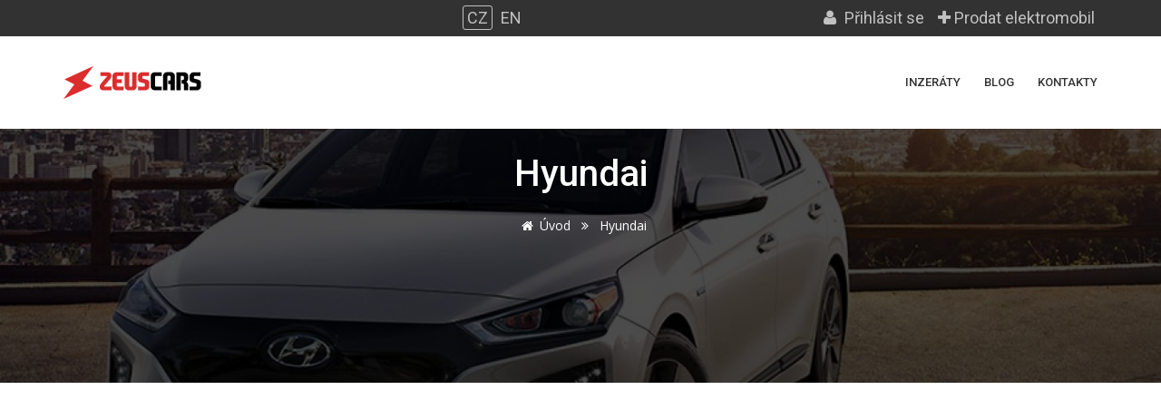

--- FILE ---
content_type: text/html; charset=UTF-8
request_url: https://zeuscars.cz/hyundai
body_size: 3679
content:
<!DOCTYPE html>
<html lang="cs" prefix="og: http://ogp.me/ns#">
<head>
    <meta charset="utf-8">
    <meta name="viewport" content="width=device-width, initial-scale=1.0">

    <meta name="description" content=""/>

    <meta property="og:title" content="Hyundai - Nové a ojeté elektromobily v Česku - ZeusCars.cz"/>
    <meta property="og:type" content="article"/>
    <meta property="og:site_name" content="ZeusCars.cz - Nejlepší elektromobily v Česku"/>
    <meta property="og:description" content=""/>
    <meta property="og:url" content="http://zeuscars.cz/hyundai"/>
    <meta property="og:image" content="https://zeuscars.cz/images/uploads/models/ioniq-electric-1d726689b124a6f1cbd78d2213b8698c-s.jpg"/>
    <!-- PWA-->
    <link rel="manifest" href="https://zeuscars.cz/manifest.json">
    <!-- Add to home screen for Safari on iOS -->
    <meta name="apple-mobile-web-app-capable" content="yes"/>
    <meta name="apple-mobile-web-app-status-bar-style" content="black"/>
    <meta name="apple-mobile-web-app-title" content="ZeusCars.cz"/>
    <link rel="apple-touch-icon" href="https://zeuscars.cz/assets/img/touch-icon-ipad-retina.png"/>
    <!-- Windows -->
    <meta name="msapplication-TileImage" content="https://zeuscars.cz/assets/img/touch-icon-windows.png"/>
    <meta name="msapplication-TileColor" content="#363636"/>
    <meta name="theme-color" content="#363636"/>

    <link rel="icon" type="image/png" href="https://zeuscars.cz/assets/img/touch-icon-windows.png"/>

    <!-- Twitter Cards integration: https://dev.twitter.com/cards/  -->
    <meta name="twitter:card" content="summary">
    <meta name="twitter:site" content="ZeusCars.cz">
    <meta name="twitter:title" content="Hyundai - Nové a ojeté elektromobily v Česku - ZeusCars.cz">
    <meta name="twitter:description" content="">
    <meta name="twitter:image" content="https://zeuscars.cz/images/uploads/models/ioniq-electric-1d726689b124a6f1cbd78d2213b8698c-s.jpg">

    
    <link rel="shortcut icon" href="https://zeuscars.cz/favicon.ico"/>
    <link rel="icon" sizes="152x152" href="https://zeuscars.cz/assets/img/touch-icon-ipad-retina.png">
    <link rel="apple-touch-icon icon" sizes="60x60" href="https://zeuscars.cz/assets/img/touch-icon-iphone.png">
    <link rel="apple-touch-icon icon" sizes="76x76" href="https://zeuscars.cz/assets/img/touch-icon-ipad.png">
    <link rel="apple-touch-icon icon" sizes="120x120"
          href="https://zeuscars.cz/assets/img/touch-icon-iphone-retina.png">
    <link rel="apple-touch-icon icon" sizes="152x152" href="https://zeuscars.cz/assets/img/touch-icon-ipad-retina.png">
    <title>Hyundai - Nové a ojeté elektromobily v Česku - ZeusCars.cz</title>

    
    

    <script async src="https://pagead2.googlesyndication.com/pagead/js/adsbygoogle.js?client=ca-pub-1763163108240885"
     crossorigin="anonymous"></script>
</head>
<body id="top">
<!-- ================================= header -->
<header id="header" class="topbar-dark">
<div class="topbar">
	<div class="container">
		<div class="row">
			<div class="col-lg-4 col-md-4 col-sm-4 col-xs-6">
				<div class="topbar-left text-left">
					<ul class="list-inline">






					</ul>
				</div>
			</div>
			<div class="col-lg-2 col-md-2 col-sm-2 col-xs-6">
				<div class="topbar-right languages_block text-center">
					<ul class="list-inline">
						<li><a class="active" href="https://zeuscars.cz/hyundai">CZ</a></li>
						<li><a class="" href="https://zeuscars.cz/en/hyundai">EN</a></li>
					</ul>
				</div>
			</div>
			<div class="col-lg-6 col-md-6 col-sm-6 col-xs-12">
				<div class="topbar-right user_block text-right">
					<ul class="list-inline">
						<li id="headerAuthBlock">
							
						</li>
						<li>
															<a href="https://zeuscars.cz/addcar"><i class="fa fa-plus"></i> Prodat elektromobil</a>
													</li>
					</ul>
				</div>
			</div>
		</div>
	</div>
</div>

<!-- ================================= mega menu -->
<div class="menu">
<nav id="menu" class="mega-menu">
<div class="menu-list-items">
	<div class="container">
	<div class="row">
		<div class="col-lg-12 col-md-12">
		<ul class="menu-logo">
			<li><a href="https://zeuscars.cz"><img id="logo_dark_img" data-src="https://zeuscars.cz/assets/img/zeuscars_logo_black.svg" alt="" title="ZeusCars"></a></li>
		</ul>
		<ul class="menu-links">
			
			<li class="hoverTrigger "><a href="https://zeuscars.cz">Inzeráty</a></li>
			<li class="hoverTrigger "><a href="https://zeuscars.cz/blog">Blog</a></li>

			<li class="hoverTrigger "><a href="https://zeuscars.cz/contacts">Kontakty</a></li>
		</ul>
		</div>
	</div>
	</div>
</div>
</nav>
</div>
</header>
<!--================================= header -->

  
<!-- ================================= inner-intro -->
<section class="inner-intro bg-1 bg-overlay-black-70" style="background-image:url('https://zeuscars.cz/images/uploads/models/ioniq-electric-1d726689b124a6f1cbd78d2213b8698c-b.jpg');background-position:center center;">
	<div class="container">
		<div class="row text-center intro-title">
			<div class="col-lg-12 col-md-12 col-sm-12">
				<h1 class="text-white">Hyundai</h1>
			</div>
			<div class="col-lg-12 col-md-12 col-sm-12">
				<ul class="page-breadcrumb">
					<li><a href="https://zeuscars.cz"><i class="fa fa-home"></i>Úvod</a> <i class="fa fa-angle-double-right"></i></li>
					<li><span>Hyundai</span></li>
				</ul>
			</div>
		</div>
	</div>
</section>
<!-- ================================= inner-intro -->


<!--
<div class="container">
	</div>
-->


<div id="makepage_block" class="container product-listing white-bg page-section-ptb">
						<div class="col-lg-4 col-md-4">
				<div class="car-item gray-bg text-center">
					<div class="car-image">
						<a href="https://zeuscars.cz/hyundai/ioniq-electric">
															<img class="img-responsive" data-src="https://zeuscars.cz/images/uploads/models/ioniq-electric-1d726689b124a6f1cbd78d2213b8698c-s.jpg"  title="IONIQ Electric" alt="IONIQ Electric">
													</a>
					</div>
					<div class="car-content">
						<a href="https://zeuscars.cz/hyundai/ioniq-electric">Hyundai - IONIQ Electric</a>
						<div class="separator"></div>
					</div>
				</div>
			</div>
					<div class="col-lg-4 col-md-4">
				<div class="car-item gray-bg text-center">
					<div class="car-image">
						<a href="https://zeuscars.cz/hyundai/kona-electric">
															<img class="img-responsive" data-src="https://zeuscars.cz/images/uploads/models/kona-electric-ed53bdac3c39c6442e581d25a5695ace-s.jpg"  title="Kona Electric" alt="Kona Electric">
													</a>
					</div>
					<div class="car-content">
						<a href="https://zeuscars.cz/hyundai/kona-electric">Hyundai - Kona Electric</a>
						<div class="separator"></div>
					</div>
				</div>
			</div>
			</div>


<div class="container page-section-ptb">
	<p></p>
	<!--<p>Jižní Korea</p>-->
</div>


<!-- ================================= footer -->
<footer class="footer bg-3 bg-overlay-black-90">
	<div class="container">
		<div class="row">
			<div class="col-lg-12 col-md-12">
				<div class="social">







				</div>
			</div>
		</div>
		<div class="row">
			<div class="col-lg-3 col-md-3 col-sm-6">
				<div class="about-content">
					<a href="https://zeuscars.cz"><img id="logo_footer_dark" data-src="https://zeuscars.cz/assets/img/zeuscars_logo_white.svg" alt="" title="ZeusCars"></a>
					<p>Elektromobily a hybridní auta pro ty, kteří předvídají budoucnost.</p>
				</div>
				<div class="address">
					<ul>
						
						<li><a href="/cdn-cgi/l/email-protection#0a63646c654a706f7f79696b7879246970"><i class="fa fa-envelope-o"></i><span><span class="__cf_email__" data-cfemail="c0a9aea6af80baa5b5b3a3a1b2b3eea3ba">[email&#160;protected]</span></span></a></li>
					</ul>
				</div>
			</div>
			<div class="col-lg-3 col-md-3 col-sm-6">
				<div class="usefull-link">
					<h6 class="text-white">Navigace</h6>
					<ul>
						<li class=""><a href="https://zeuscars.cz"><i class="fa fa-angle-double-right"></i> Úvod</a></li>
						<li class=""><a href="https://zeuscars.cz/blog"><i class="fa fa-angle-double-right"></i> Blog</a></li>


						<li class=""><a href="https://zeuscars.cz/contacts"><i class="fa fa-angle-double-right"></i> Kontakty</a></li>
					</ul>
				</div>
			</div>
			<div class="col-lg-3 col-md-3 col-sm-6">
				<div class="recent-post-block">
					<h6 class="text-white">Poslední příspěvky</h6>
					<div class="recent-post">
			<div class="recent-post-image">
				<a href="https://zeuscars.cz/blog/why-buy-an-ev">
											<img class="img-responsive" data-src="https://zeuscars.cz/images/uploads/articles/proc-byste-meli-koupit-elektromobil-64180b8b6eafff0e16619d8c47a18c4d-s.jpg" alt="">
									</a>
			</div>
			<div class="recent-post-info">
				<a href="https://zeuscars.cz/blog/why-buy-an-ev">Proč byste měli koupit elektromobil</a>
				
			</div>
		</div>
		
	
		
		<div class="recent-post">
			<div class="recent-post-image">
				<a href="https://zeuscars.cz/blog/6-inexpesnive-evs-to-buy-now">
											<img class="img-responsive" data-src="https://zeuscars.cz/images/uploads/articles/6-levnych-elektrickych-vozu-ktere-si-muzete-koupit-prave-ted-bce7a471ce6a6dd0c4db6f38114e78c3-s.jpg" alt="">
									</a>
			</div>
			<div class="recent-post-info">
				<a href="https://zeuscars.cz/blog/6-inexpesnive-evs-to-buy-now">6 nejlevnějších elektromobilů, které si...</a>
				
			</div>
		</div>
		
	
		
		<div class="recent-post">
			<div class="recent-post-image">
				<a href="https://zeuscars.cz/blog/subsidies-on-ev-in-europe">
											<img class="img-responsive" data-src="https://zeuscars.cz/images/uploads/articles/dotace-na-nakup-elektrickych-vozidel-v-evrope-kolik-plati-548e0a036b1a247f4d6f0a79541fb40c-s.jpg" alt="">
									</a>
			</div>
			<div class="recent-post-info">
				<a href="https://zeuscars.cz/blog/subsidies-on-ev-in-europe">Dotace na nákup elektrických vozidel v E...</a>
				
			</div>
		</div>
		
	
	
				</div>
			</div>
			<div class="col-lg-3 col-md-3 col-sm-6">
				<div class="news-letter">
					<h6 class="text-white">Newsletter</h6>
					<p>Vyplněním formuláře se přihlásíte k odběru Newsletteru ZeusCars.</p>

					<form method="POST" action="https://zeuscars.cz/hyundai" accept-charset="UTF-8" class="ews-letter" id="formNews"><input name="_token" type="hidden" value="pZpHs45LlmwJJOsdUcXnAZKgL3iG7MG9wSZE3a78">
						<div id="overlay-black"></div>

						<label for="newsEmail"></label>
						<input type="email" name="newsEmail" id="newsEmail" placeholder="Zadejte Váš E-mail" class="form-control placeholder errorRemover validate-email">
						<div class="remember-checkbox errorRemover">
							<input type="checkbox" id="subscribeNewsAgree" name="subscribe" value="newsletter" class="validate-checkbox">
							<label class="subscribeNews_label" for="subscribeNewsAgree">Souhlasím se zpracováním <a href="https://zeuscars.cz/privacy-policy">osobních údajů</a>
							</label>
						</div>
						<a class="button red" id="newsSubscribe">Odeslat</a>
						
						<input style="display:none" name="js_checker" type="text" value="">

					</form> 

					<div id="formNewsMessage" style="display: none;"></div>
				</div>
			</div>
		</div>
		<hr />
	<div class="copyright">
		<div class="container">
			<div class="row">
				<div class="col-lg-6 col-md-6">
					<div class="text-left">
						<ul class="list-inline">
							<li>© 2015&ndash;2025  <a href="/">ZeusCars.cz</a> | </li>
							<li class=""><a href="https://zeuscars.cz/privacy-policy">Ochrana soukromí</a> | </li>
							
							<li class=""><a href="https://zeuscars.cz/sitemap">Mapa stránek</a> |</li>
							<li class=""><a href="https://zeuscars.cz/contacts">Kontakty</a></li>
						</ul>
					</div>
				</div>
				<div class="col-lg-6 col-md-6">
					<ul class="list-inline text-right">
						<li>Designed by <a href="https://www.artop.cz/en/" target="_blank" rel="noopener">Artop Studio</a> | </li>
						<li>Marketing by <a href="https://paketmoloka.com/" target="_blank" rel="noopener">Paket Moloka</a></li>
					</ul>
				</div>
			</div>
		</div>
	</div>
</div>
</footer>

<!-- ================================= footer -->
<link rel="stylesheet" type="text/css" href="https://zeuscars.cz/assets/css/bootstrap.min.css">
<link rel="stylesheet" type="text/css" href="https://zeuscars.cz/assets/css/flaticon.css">
<link rel="stylesheet" type="text/css" href="https://zeuscars.cz/assets/css/mega_menu.css">
<link rel="stylesheet" type="text/css" href="https://zeuscars.cz/assets/css/font-awesome.min.css">
<link rel="stylesheet" type="text/css" href="https://zeuscars.cz/assets/css/owl.carousel.css">
<link rel="stylesheet" type="text/css" href="https://zeuscars.cz/assets/css/jquery-ui.css">
<link rel="stylesheet" type="text/css" href="https://zeuscars.cz/assets/css/style.css">
<link rel="stylesheet" type="text/css" href="https://zeuscars.cz/assets/css/responsive.css">
<link rel="stylesheet" type="text/css" href="https://zeuscars.cz/assets/css/settings.css">
<link rel="stylesheet" type="text/css" href="https://zeuscars.cz/assets/css/slick.css">
<link rel="stylesheet" type="text/css" href="https://zeuscars.cz/assets/css/slick-theme.css">
<link rel="stylesheet" type="text/css" href="https://zeuscars.cz/assets/css/bootstrap-select.min.css">
<link rel="stylesheet"
      href="https://fonts.googleapis.com/css?family=Open+Sans:300,300i,400,400i,600,600i,700,700i,800,800i&amp;subset=cyrillic">
<link rel="stylesheet"
      href="https://fonts.googleapis.com/css?family=Roboto:100,100i,300,300i,400,400i,500,500i,700,700i,900,900i&amp;subset=cyrillic">

<script data-cfasync="false" src="/cdn-cgi/scripts/5c5dd728/cloudflare-static/email-decode.min.js"></script><script src="https://zeuscars.cz/assets/js/jquery.min.js"></script>
<script src="https://zeuscars.cz/assets/js/popper.min.js"></script>
<script src="https://zeuscars.cz/assets/js/bootstrap.min.js"></script>

<script src="https://zeuscars.cz/assets/js/owl.carousel.min.js"></script>
<script src="https://zeuscars.cz/assets/js/jquery-ui.js"></script>
<script src="https://zeuscars.cz/assets/js/jquery.ui.touch-punch.min.js"></script>
<script src="https://zeuscars.cz/assets/js/bootstrap-select.min.js"></script>
<script src="https://zeuscars.cz/assets/js/mega_menu.js"></script>

<script src="https://zeuscars.cz/assets/js/slick.min.js"></script>
<script src="https://zeuscars.cz/assets/js/paginathing.js"></script>
<script src="https://zeuscars.cz/assets/js/custom.js?v=2.0.1"></script>
<script src="https://zeuscars.cz/assets/js/likely.js"></script>



<!--PWA-->


<script>
    ///// getting current language to generete correct urls /////
    var langURL = '';
    if (langURL != '') langURL += '/';


</script>






<script defer src="https://static.cloudflareinsights.com/beacon.min.js/vcd15cbe7772f49c399c6a5babf22c1241717689176015" integrity="sha512-ZpsOmlRQV6y907TI0dKBHq9Md29nnaEIPlkf84rnaERnq6zvWvPUqr2ft8M1aS28oN72PdrCzSjY4U6VaAw1EQ==" data-cf-beacon='{"version":"2024.11.0","token":"efefa1f634d746a48a975abf2c7bfa96","r":1,"server_timing":{"name":{"cfCacheStatus":true,"cfEdge":true,"cfExtPri":true,"cfL4":true,"cfOrigin":true,"cfSpeedBrain":true},"location_startswith":null}}' crossorigin="anonymous"></script>
</body>
</html>


--- FILE ---
content_type: text/html; charset=UTF-8
request_url: https://zeuscars.cz/headerAuthBlock
body_size: 427
content:
<a href="https://zeuscars.cz/login"><i class="fa fa-user"></i> Přihlásit se</a>
	


--- FILE ---
content_type: text/html; charset=utf-8
request_url: https://www.google.com/recaptcha/api2/aframe
body_size: 266
content:
<!DOCTYPE HTML><html><head><meta http-equiv="content-type" content="text/html; charset=UTF-8"></head><body><script nonce="1K6actucyzPc5PlpAhtKHA">/** Anti-fraud and anti-abuse applications only. See google.com/recaptcha */ try{var clients={'sodar':'https://pagead2.googlesyndication.com/pagead/sodar?'};window.addEventListener("message",function(a){try{if(a.source===window.parent){var b=JSON.parse(a.data);var c=clients[b['id']];if(c){var d=document.createElement('img');d.src=c+b['params']+'&rc='+(localStorage.getItem("rc::a")?sessionStorage.getItem("rc::b"):"");window.document.body.appendChild(d);sessionStorage.setItem("rc::e",parseInt(sessionStorage.getItem("rc::e")||0)+1);localStorage.setItem("rc::h",'1763912251627');}}}catch(b){}});window.parent.postMessage("_grecaptcha_ready", "*");}catch(b){}</script></body></html>

--- FILE ---
content_type: text/css
request_url: https://zeuscars.cz/assets/css/flaticon.css
body_size: 659
content:
@font-face{font-family:"Flaticon";src:url("../fonts/Flaticon.eot");src:url("../fonts/Flaticon.eot?#iefix") format("embedded-opentype"),
url("../fonts/Flaticon.woff") format("woff"),
url("../fonts/Flaticon.ttf") format("truetype"),
url("../fonts/Flaticon.svg#Flaticon") format("svg");font-weight:normal;font-style:normal;}
@media screen and (-webkit-min-device-pixel-ratio:0){@font-face{font-family:"Flaticon";src:url("../fonts/Flaticon.svg#Flaticon") format("svg");}
}
[class^="flaticon-"]:before, [class*=" flaticon-"]:before,
[class^="flaticon-"]:after, [class*=" flaticon-"]:after{font-family:Flaticon;font-style:normal;}
.flaticon-air-conditioning:before{content:"\f100";}
.flaticon-alloy-wheel:before{content:"\f101";}
.flaticon-badge:before{content:"\f102";}
.flaticon-battery:before{content:"\f103";}
.flaticon-beetle:before{content:"\f104";}
.flaticon-calculator:before{content:"\f105";}
.flaticon-cancel:before{content:"\f106";}
.flaticon-car:before{content:"\f107";}
.flaticon-car-1:before{content:"\f108";}
.flaticon-car-2:before{content:"\f109";}
.flaticon-car-repair:before{content:"\f10a";}
.flaticon-car-wash:before{content:"\f10b";}
.flaticon-checked:before{content:"\f10c";}
.flaticon-circle:before{content:"\f10d";}
.flaticon-clock:before{content:"\f10e";}
.flaticon-clock-1:before{content:"\f10f";}
.flaticon-commerce:before{content:"\f110";}
.flaticon-compass:before{content:"\f111";}
.flaticon-coupon:before{content:"\f112";}
.flaticon-cup:before{content:"\f113";}
.flaticon-cup-1:before{content:"\f114";}
.flaticon-cup-2:before{content:"\f115";}
.flaticon-cursor:before{content:"\f116";}
.flaticon-customer-service:before{content:"\f117";}
.flaticon-diagnostic:before{content:"\f118";}
.flaticon-disc-brake:before{content:"\f119";}
.flaticon-electrical-service:before{content:"\f11a";}
.flaticon-engine:before{content:"\f11b";}
.flaticon-envelope:before{content:"\f11c";}
.flaticon-exhaust-pipe:before{content:"\f11d";}
.flaticon-flag:before{content:"\f11e";}
.flaticon-garbage:before{content:"\f11f";}
.flaticon-gas-station:before{content:"\f120";}
.flaticon-gearstick:before{content:"\f121";}
.flaticon-giftbox:before{content:"\f122";}
.flaticon-ignition:before{content:"\f123";}
.flaticon-information:before{content:"\f124";}
.flaticon-inspection:before{content:"\f125";}
.flaticon-interface:before{content:"\f126";}
.flaticon-interface-1:before{content:"\f127";}
.flaticon-jeep:before{content:"\f128";}
.flaticon-key:before{content:"\f129";}
.flaticon-left-arrow:before{content:"\f12a";}
.flaticon-left-arrow-1:before{content:"\f12b";}
.flaticon-loupe:before{content:"\f12c";}
.flaticon-maintenance:before{content:"\f12d";}
.flaticon-mechanic:before{content:"\f12e";}
.flaticon-medal:before{content:"\f12f";}
.flaticon-menu:before{content:"\f130";}
.flaticon-minivan:before{content:"\f131";}
.flaticon-minus:before{content:"\f132";}
.flaticon-mouse:before{content:"\f133";}
.flaticon-multimedia:before{content:"\f134";}
.flaticon-oil:before{content:"\f135";}
.flaticon-padlock:before{content:"\f136";}
.flaticon-painting:before{content:"\f137";}
.flaticon-pencil:before{content:"\f138";}
.flaticon-pin:before{content:"\f139";}
.flaticon-piston:before{content:"\f13a";}
.flaticon-placeholder:before{content:"\f13b";}
.flaticon-play-video:before{content:"\f13c";}
.flaticon-plus:before{content:"\f13d";}
.flaticon-price-tag:before{content:"\f13e";}
.flaticon-radiator:before{content:"\f13f";}
.flaticon-reparation:before{content:"\f140";}
.flaticon-ribbon:before{content:"\f141";}
.flaticon-right-arrow:before{content:"\f142";}
.flaticon-right-arrow-1:before{content:"\f143";}
.flaticon-shopping-cart:before{content:"\f144";}
.flaticon-shopping-cart-1:before{content:"\f145";}
.flaticon-signs:before{content:"\f146";}
.flaticon-social:before{content:"\f147";}
.flaticon-speedometer:before{content:"\f148";}
.flaticon-speedometer-1:before{content:"\f149";}
.flaticon-speedometer-circular-outlined-tool-symbol:before{content:"\f14a";}
.flaticon-star:before{content:"\f14b";}
.flaticon-station-wagon:before{content:"\f14c";}
.flaticon-steering-wheel:before{content:"\f14d";}
.flaticon-stroller:before{content:"\f14e";}
.flaticon-suspension:before{content:"\f14f";}
.flaticon-technology:before{content:"\f150";}
.flaticon-technology-1:before{content:"\f151";}
.flaticon-tire:before{content:"\f152";}
.flaticon-tire-1:before{content:"\f153";}
.flaticon-trailer:before{content:"\f154";}
.flaticon-transport:before{content:"\f155";}
.flaticon-transport-1:before{content:"\f156";}
.flaticon-transport-2:before{content:"\f157";}
.flaticon-transport-3:before{content:"\f158";}
.flaticon-transport-4:before{content:"\f159";}
.flaticon-transport-5:before{content:"\f15a";}
.flaticon-transport-6:before{content:"\f15b";}
.flaticon-transport-7:before{content:"\f15c";}
.flaticon-transport-8:before{content:"\f15d";}
.flaticon-transport-9:before{content:"\f15e";}
.flaticon-travel:before{content:"\f15f";}
.flaticon-volskwagen-van:before{content:"\f160";}
.flaticon-wallet:before{content:"\f161";}
.flaticon-wheel-alignment:before{content:"\f162";}
.flaticon-windshield:before{content:"\f163";}

--- FILE ---
content_type: text/css
request_url: https://zeuscars.cz/assets/css/mega_menu.css
body_size: 5284
content:
.mega-menu{margin:0 auto;padding:0;display:block;float:none;position:relative;z-index:999;font-size:16px;font-family:'Roboto', sans-serif;min-height:102px;clear:both;box-sizing:border-box;}
@media screen and (max-width:992px){.mega-menu{margin:0;}
}
.mega-menu *{outline:none;list-style:none;text-decoration:none;box-sizing:border-box !important;font-family:'Roboto', sans-serif;font-weight:400;-webkit-tap-highlight-color:transparent;text-align:left;}
@media screen and (max-width:992px){.mega-menu *{word-break:break-all;}
}
.mega-menu i.fa{font-family:"FontAwesome";}
.mega-menu img{margin:0;padding:0;display:block;max-width:100% !important;float:left;}
.mega-menu input{border:none;}
.mega-menu > .menu-list-items{margin:0;padding:0;display:block;float:left;width:100%;background-color:transparent;}
.mega-menu .menu-logo{margin:0;padding:0;display:block;float:left;position:relative;}
@media screen and (min-width:993px){.mega-menu .menu-logo.menu-logo-align-right{float:right;}
}
@media screen and (max-width:992px){.mega-menu .menu-logo{width:100%;}
}
.mega-menu .menu-logo > li{margin:0;padding:0;display:block;float:left;font-size:1em;line-height:50px;}
@media screen and (max-width:992px){.mega-menu .menu-logo > li{width:100%;line-height:normal;}
}
.mega-menu .menu-logo > li > a{margin:0;display:inline-block;float:left;width:100%;color:#ffffff;font-size:0.8125em;line-height:50px;-webkit-transition:background-color 200ms ease;transition:background-color 200ms ease;}
.mega-menu .menu-logo > li > a:hover{}
@media screen and (max-width:992px){.mega-menu .menu-logo > li > a{line-height:normal;padding-top:16px;padding-bottom:16px;position:relative;z-index:10;width:auto;}
}
.mega-menu .menu-logo > li > a i.fa{padding:0;display:inline-block;font-size:1.25em;position:absolute;top:0;left:20px;bottom:0;margin:auto 0;line-height:50px;}
.mega-menu .menu-logo > li > a img{}
.mega-menu .menu-links{margin:0;padding:0;display:block;float:right;}
@media screen and (max-width:992px){.mega-menu .menu-links{width:100%;background:#fff;}
}
@media screen and (min-width:993px){.mega-menu .menu-links{display:block !important;max-height:100% !important;overflow:visible !important;}
.mega-menu .menu-links.menu-links-align-right{float:right;}
}
.mega-menu .menu-links > li{margin:0;padding:0;display:block;float:left;-webkit-transition:background-color 200ms ease;transition:background-color 200ms ease;font-size:1em;}
@media screen and (max-width:992px){.mega-menu .menu-links > li{width:100%;position:relative;cursor:pointer;line-height:normal;border-bottom:1px solid #f3f3f3;z-index:50;}
.mega-menu .menu-links > li.activeTriggerMobile{}
}
@media screen and (min-width:993px){.mega-menu .menu-links > li.activeTrigger{background-color:#db2d2e;}
}
.mega-menu .menu-links > li.active a{background-color:transparent;color:#db2d2e;}
.mega-menu .menu-links > li:hover{background-color:transparent;color:#db2d2e;}
.mega-menu .menu-links > li > a{margin:0;padding:0 13px;display:inline-block;float:none;width:100%;color:#ffffff;font-size:0.933em;line-height:64px;position:relative;text-transform:capitalize;}
.mega-menu .menu-links > li > a:hover{color:#db2d2e;}
@media screen and (max-width:992px){.mega-menu .menu-links > li > a{width:auto;line-height:normal;padding-top:10px;padding-bottom:10px;position:static;padding-right:10px;z-index:20;color:#363636;}
}
.mega-menu .menu-links > li > a i.fa{font-size:1em;line-height:0.8125em;padding-right:2px;}
.mega-menu .menu-links > li > a i.fa.fa-indicator{padding-right:0;padding-left:2px;}
@media screen and (max-width:992px){.mega-menu .menu-links > li > a i.fa.fa-indicator{float:right;position:absolute;right:20px;top:0;bottom:0;line-height:50px;height:50px;z-index:-1;}
}
.mega-menu .menu-social-bar{margin:0;display:block;float:left;padding:0 10px;}
@media screen and (min-width:993px){.mega-menu .menu-social-bar{display:block !important;}
}
@media screen and (min-width:993px){.mega-menu .menu-social-bar.menu-social-bar-right{float:right;}
}
@media screen and (max-width:992px){.mega-menu .menu-social-bar{width:100%;text-align:center;}
}
.mega-menu .menu-social-bar > li{margin:0;padding:0;display:block;float:left;font-size:1em;line-height:50px;}
.mega-menu .menu-social-bar > li[data-color='blue'] > a:hover{background-color:#3b5998;}
.mega-menu .menu-social-bar > li[data-color='sky-blue'] > a:hover{background-color:#2caae1;}
.mega-menu .menu-social-bar > li[data-color='orange'] > a:hover{background-color:#dd4b39;}
.mega-menu .menu-social-bar > li[data-color='red'] > a:hover{background-color:#bd081c;}
@media screen and (max-width:992px){.mega-menu .menu-social-bar > li{float:none;display:inline-block;margin-bottom:-5px;}
}
.mega-menu .menu-social-bar > li > a{margin:0;display:inline-block;float:left;width:100%;color:#ffffff;font-size:0.875em;padding:0 5px;-webkit-transition:background-color 200ms ease;transition:background-color 200ms ease;line-height:50px;}
@media screen and (max-width:992px){.mega-menu .menu-social-bar > li > a{padding-left:10px;padding-right:10px;}
}
.mega-menu .menu-social-bar > li > a i.fa{margin:0;padding:0;display:inline-block;float:left;width:100%;font-size:1.125em;line-height:50px;}
.mega-menu .menu-search-bar{margin:0;padding:0;display:block;float:right;position:relative;height:50px;}
@media screen and (min-width:993px){.mega-menu .menu-search-bar.menu-search-bar-left{float:left;}
}
@media screen and (max-width:992px){.mega-menu .menu-search-bar{width:100%;position:absolute;top:0;right:0;}
}
.mega-menu .menu-search-bar li, .mega-menu .menu-search-bar form, .mega-menu .menu-search-bar label{margin:0;padding:0;display:block;float:left;width:100%;line-height:50px;}
.mega-menu .menu-search-bar li:hover i.fa.fa-search{background:#db2d2e;}
.mega-menu .menu-search-bar input{max-width:0;width:100%;margin:0;padding:5px 50px 5px 0;font-size:0.8125em;-webkit-transition:max-width 400ms ease, background 400ms ease, padding-left 400ms ease;transition:max-width 400ms ease, background 400ms ease, padding-left 400ms ease;height:50px;display:block;background:none;color:#ffffff;font-weight:400;}
.mega-menu .menu-search-bar input:focus{max-width:170px;background:#db2d2e;padding-left:20px;}
@media screen and (max-width:992px){.mega-menu .menu-search-bar input:focus{max-width:100%;position:relative;z-index:20;}
}
.mega-menu .menu-search-bar i.fa.fa-search{position:absolute;top:0;right:0;bottom:0;width:50px;text-align:center;line-height:50px;color:#ffffff;cursor:text;-webkit-transition:background 200ms ease;transition:background 200ms ease;z-index:40;}
.mega-menu .menu-search-bar:-moz-placeholder{opacity:1 !important;color:#ffffff !important;}
.mega-menu .menu-search-bar::-moz-placeholder{opacity:1 !important;color:#ffffff !important;}
.mega-menu .menu-search-bar:-ms-input-placeholder{opacity:1 !important;color:#ffffff !important;}
.mega-menu .menu-search-bar::-webkit-input-placeholder{opacity:1 !important;color:#ffffff !important;}
@media screen and (max-width:992px){.mega-menu .menu-search-bar.active input{padding-right:150px;}
.mega-menu .menu-search-bar.active i.fa.fa-search{right:70px;}
}
.mega-menu .menu-mobile-collapse-trigger{margin:0;padding:0;height:50px;width:35px;background:transparent;display:none;position:absolute;top:0;right:0;z-index:100;float:right;cursor:pointer;-webkit-transition:background 200ms ease;transition:background 200ms ease;}
.mega-menu .menu-mobile-collapse-trigger:hover{background:transparent;}
.mega-menu .menu-mobile-collapse-trigger:before,
.mega-menu .menu-mobile-collapse-trigger:after,
.mega-menu .menu-mobile-collapse-trigger span{content:"";display:block;height:2px;width:26px;background:#ffffff;position:absolute;top:13px;border-radius:3px;left:0;right:0;margin:0 auto;-webkit-transition:-webkit-transform 400ms ease 0s, opacity 400ms ease;transition:transform 400ms ease 0s, opacity 400ms ease;-webkit-transform:rotate(0deg);-ms-transform:rotate(0deg);transform:rotate(0deg);-webkit-transform-origin:0px 50% 0px;-ms-transform-origin:0px 50% 0px;transform-origin:0px 50% 0px;}
.home-2 .mega-menu .menu-mobile-collapse-trigger:before,
.home-2 .mega-menu .menu-mobile-collapse-trigger:after,
.home-2 .mega-menu .menu-mobile-collapse-trigger span{background:#323232;}
.mega-menu .menu-mobile-collapse-trigger:after{top:27px;}
.mega-menu .menu-mobile-collapse-trigger span{top:20px;}
.mega-menu .menu-mobile-collapse-trigger.active span{opacity:0;}
.mega-menu .menu-mobile-collapse-trigger.active:before{-webkit-transform:rotate(30deg);-ms-transform:rotate(30deg);transform:rotate(30deg);}
.mega-menu .menu-mobile-collapse-trigger.active:after{-webkit-transform:rotate(-30deg);-ms-transform:rotate(-30deg);transform:rotate(-30deg);}
@media screen and (max-width:992px){.mega-menu .menu-mobile-collapse-trigger{display:block;}
}
.mega-menu .drop-down-multilevel{margin:0;padding:0;display:block;position:absolute;top:auto;left:auto;right:auto;z-index:999;width:100%;background:#ffffff;float:left;max-width:200px;}
.mega-menu .drop-down-multilevel *{color:#323232;}
@media screen and (min-width:993px){.mega-menu .drop-down-multilevel{display:block !important;opacity:0;visibility:hidden;border-top:5px solid #db2d2e;box-shadow:0 0px 0px 1px rgba(0, 0, 0, 0.05);border-bottom:0px;}
}
@media screen and (max-width:992px){.mega-menu .drop-down-multilevel{max-width:100% !important;position:relative;left:0;top:0;padding:10px;display:none;}
}
.mega-menu .drop-down-multilevel li a{-webkit-transition:all 0.5s ease-in-out;-o-transition:all 0.5s ease-in-out;-ms-transition:all 0.5s ease-in-out;-moz-transition:all 0.5s ease-in-out;transition:all 0.5s ease-in-out;}
.mega-menu .drop-down-multilevel li{margin:0;padding:0;display:block;float:left;border-bottom:1px solid #f3f3f3;width:100%;position:relative;-webkit-transition:all 0.5s ease-in-out;-o-transition:all 0.5s ease-in-out;-ms-transition:all 0.5s ease-in-out;-moz-transition:all 0.5s ease-in-out;transition:all 0.5s ease-in-out;z-index:50;}
.mega-menu .drop-down-multilevel li:last-child{border-bottom:0px;}
.mega-menu .drop-down-multilevel li:hover{background:#f6f6f6;}
.mega-menu .drop-down-multilevel li:hover > a{color:#db2d2e;}
.mega-menu .drop-down-multilevel li:hover > a i.fa{color:#db2d2e;}
@media screen and (min-width:993px){.mega-menu .drop-down-multilevel li.activeTrigger{background:#db2d2e;}
.mega-menu .drop-down-multilevel li.activeTrigger > a{color:#ffffff;}
.mega-menu .drop-down-multilevel li.activeTrigger > a i.fa{color:#ffffff;}
}
@media screen and (max-width:992px){.mega-menu .drop-down-multilevel li.activeTriggerMobile{background:#db2d2e;}
.mega-menu .drop-down-multilevel li.activeTriggerMobile > a{color:#ffffff;}
.mega-menu .drop-down-multilevel li.activeTriggerMobile > a i.fa{color:#ffffff;}
}
.mega-menu .menu-links > li.active .drop-down-multilevel a{color:#323232;}
.mega-menu .menu-links > li.active .drop-down-multilevel a:hover{color:#db2d2e;}
.mega-menu .drop-down-multilevel a{margin:0;padding:7px 20px;font-size:0.8125em;text-transform:capitalize;display:inline-block;float:left;width:100%;color:#323232;-webkit-transition:color 200ms ease;transition:color 200ms ease;}
@media screen and (max-width:992px){}
.mega-menu .drop-down-multilevel i.fa{float:left;line-height:1.375em;font-size:1em;display:block;padding-right:10px;-webkit-transition:color 200ms ease;transition:color 200ms ease;}
.mega-menu .drop-down-multilevel i.fa.fa-indicator{float:right;line-height:30px;font-size:1em;display:block;padding-left:10px;padding-right:0;}
@media screen and (max-width:992px){.mega-menu .drop-down-multilevel i.fa.fa-indicator{float:right;height:50px;position:absolute;top:0;right:20px;line-height:50px;z-index:-1;}
}
.mega-menu .drop-down-multilevel .drop-down-multilevel{left:100%;top:0;}
@media screen and (min-width:993px){.mega-menu .drop-down-multilevel .drop-down-multilevel.left-side{left:-100%;}
}
@media screen and (max-width:992px){.mega-menu .drop-down-multilevel .drop-down-multilevel{left:0;border:1px solid #cccccc;}
}
.mega-menu .drop-down,
.mega-menu .drop-down-tab-bar{position:absolute;left:auto;top:auto;right:auto;background:#ffffff;float:left;padding:10px;z-index:999;display:block;cursor:default;overflow:hidden;}
.mega-menu .drop-down *,
.mega-menu .drop-down-tab-bar *{color:#323232;}
@media screen and (min-width:993px){.mega-menu .drop-down.menu-bg,
.mega-menu .drop-down-tab-bar{background:rgba(255, 255, 255, 1);background-size:cover;background-repeat:no-repeat;background-position:center;}
.mega-menu .drop-down.menu-bg [class*="grid-col-"]{padding:10px 10px 0;}
.mega-menu .rev-slider{background:#fff;padding:7px 12px;}
.mega-menu .rev-slider p{display:inline-block;padding:0px 10px;margin-bottom:0px !important;line-height:0px !important;}
.mega-menu .rev-slider a{display:inline-block;font-size:13px !important;color:#01a9da;width:inherit !important;padding:5px 0px;}
.mega-menu .rev-slider a:hover{color:#323232 !important;}
}
@media screen and (min-width:993px){.mega-menu .drop-down,
.mega-menu .drop-down-tab-bar{display:block !important;opacity:0;visibility:hidden;border-top:5px solid #db2d2e;border-radius:0px !important;box-shadow:0 0px 0px 1px rgba(0, 0, 0, 0.05);}
}
@media screen and (max-width:992px){.mega-menu .drop-down,
.mega-menu .drop-down-tab-bar{width:100% !important;top:0;left:0;position:relative;display:none;}
}
.mega-menu .drop-down .grid-row,
.mega-menu .drop-down-tab-bar .grid-row{margin:0;padding:0;min-height:1px;width:100%;float:left;clear:both;}
.mega-menu .drop-down [class*="grid-col-"],
.mega-menu .drop-down-tab-bar [class*="grid-col-"]{margin:0;float:left;padding:10px;position:relative;}
.mega-menu .drop-down .grid-col-1,
.mega-menu .drop-down-tab-bar .grid-col-1{width:8.333333333333333%;}
.mega-menu .drop-down .grid-col-2,
.mega-menu .drop-down-tab-bar .grid-col-2{width:16.66666666666667%;}
.mega-menu .drop-down .grid-col-3,
.mega-menu .drop-down-tab-bar .grid-col-3{width:25%;}
.mega-menu .drop-down .grid-col-4,
.mega-menu .drop-down-tab-bar .grid-col-4{width:33.33333333333333%;}
.mega-menu .drop-down .grid-col-5,
.mega-menu .drop-down-tab-bar .grid-col-5{width:41.66666666666667%;}
.mega-menu .drop-down .grid-col-6,
.mega-menu .drop-down-tab-bar .grid-col-6{width:50%;}
.mega-menu .drop-down .grid-col-7,
.mega-menu .drop-down-tab-bar .grid-col-7{width:58.33333333333333%;}
.mega-menu .drop-down .grid-col-8,
.mega-menu .drop-down-tab-bar .grid-col-8{width:66.66666666666667%;}
.mega-menu .drop-down .grid-col-9,
.mega-menu .drop-down-tab-bar .grid-col-9{width:75%;}
.mega-menu .drop-down .grid-col-10,
.mega-menu .drop-down-tab-bar .grid-col-10{width:83.33333333333333%;}
.mega-menu .drop-down .grid-col-11,
.mega-menu .drop-down-tab-bar .grid-col-11{width:91.66666666666667%;}
.mega-menu .drop-down .grid-col-12,
.mega-menu .drop-down-tab-bar .grid-col-12{width:100%;}
.mega-menu .drop-down.grid-col-1,
.mega-menu .drop-down-tab-bar.grid-col-1{width:8.333333333333333%;}
.mega-menu .drop-down.grid-col-2,
.mega-menu .drop-down-tab-bar.grid-col-2{width:16.66666666666667%;}
.mega-menu .drop-down.grid-col-3,
.mega-menu .drop-down-tab-bar.grid-col-3{width:25%;}
.mega-menu .drop-down.grid-col-4,
.mega-menu .drop-down-tab-bar.grid-col-4{width:33.33333333333333%;}
.mega-menu .drop-down.grid-col-5,
.mega-menu .drop-down-tab-bar.grid-col-5{width:41.66666666666667%;}
.mega-menu .drop-down.grid-col-6,
.mega-menu .drop-down-tab-bar.grid-col-6{width:50%;}
.mega-menu .drop-down.grid-col-7,
.mega-menu .drop-down-tab-bar.grid-col-7{width:58.33333333333333%;}
.mega-menu .drop-down.grid-col-8,
.mega-menu .drop-down-tab-bar.grid-col-8{width:66.66666666666667%;}
.mega-menu .drop-down.grid-col-9,
.mega-menu .drop-down-tab-bar.grid-col-9{width:75%;}
.mega-menu .drop-down.grid-col-10,
.mega-menu .drop-down-tab-bar.grid-col-10{width:83.33333333333333%;}
.mega-menu .drop-down.grid-col-11,
.mega-menu .drop-down-tab-bar.grid-col-11{width:91.66666666666667%;}
.mega-menu .drop-down.grid-col-12,
.mega-menu .drop-down-tab-bar.grid-col-12{width:100%;left:0;}
@media screen and (max-width:992px){.mega-menu .drop-down [class*="grid-col-"],
.mega-menu .drop-down-tab-bar [class*="grid-col-"]{width:50%;}
}
@media screen and (max-width:992px){.mega-menu .drop-down [class*="grid-col-"],
.mega-menu .drop-down-tab-bar [class*="grid-col-"]{width:100%;}
}
.mega-menu .drop-down.grid-demo span,
.mega-menu .drop-down-tab-bar.grid-demo span{float:left;display:inline-block;width:100%;padding:4px 6px;background:#bfbfbf;font-size:0.75em;color:#323232;}
.mega-menu .drop-down .space-0,
.mega-menu .drop-down-tab-bar .space-0{padding:0 !important;margin:0 !important;}
.mega-menu .drop-down a,
.mega-menu .drop-down-tab-bar a{font-size:0.8125em;display:inline-block;padding:7px 0;width:100%;max-width:100%;text-transform:capitalize;}
.mega-menu .drop-down h1,
.mega-menu .drop-down h2,
.mega-menu .drop-down h3,
.mega-menu .drop-down h4,
.mega-menu .drop-down h5,
.mega-menu .drop-down h6,
.mega-menu .drop-down-tab-bar h1, .mega-menu .drop-down-tab-bar h2, .mega-menu .drop-down-tab-bar h3, .mega-menu .drop-down-tab-bar h4, .mega-menu .drop-down-tab-bar h5, .mega-menu .drop-down-tab-bar h6{margin-top:0;font-weight:700;}
.mega-menu .drop-down h1,
.mega-menu .drop-down-tab-bar h1{font-size:1.5em;line-height:1;padding-top:0.53em;margin-bottom:0.5em;}
.mega-menu .drop-down h2,
.mega-menu .drop-down-tab-bar h2{font-size:1.375em;padding-top:0.25em;margin-bottom:0.5em;}
.mega-menu .drop-down h3,
.mega-menu .drop-down-tab-bar h3{font-size:1.125em;line-height:1;padding-top:0.35em;margin-bottom:0.65em;}
.mega-menu .drop-down h4,
.mega-menu .drop-down-tab-bar h4{font-size:1em;text-transform:capitalize;line-height:1.25;padding-top:0.45em;margin-bottom:0px;padding-left:8px;letter-spacing:0px;}
.mega-menu .drop-down h5,
.mega-menu .drop-down-tab-bar h5{font-size:0.875em;font-weight:bold;padding-top:0.6em;margin-bottom:0.9em;}
.mega-menu .drop-down h6,
.mega-menu .drop-down-tab-bar h6{font-size:0.75em;font-weight:bold;margin-bottom:0;}
.mega-menu .drop-down figure img,
.mega-menu .drop-down-tab-bar figure img{width:100%;height:auto;display:block;}
.mega-menu .drop-down figcaption,
.mega-menu .drop-down-tab-bar figcaption{font-size:small;font-style:italic;color:#666666;}
.mega-menu .drop-down ul,
.mega-menu .drop-down ol,
.mega-menu .drop-down dl,
.mega-menu .drop-down-tab-bar ul, .mega-menu .drop-down-tab-bar ol, .mega-menu .drop-down-tab-bar dl{padding:0;margin:0 0 14px;}
.mega-menu .drop-down form,
.mega-menu .drop-down-tab-bar form{margin-bottom:1.5em;}
.mega-menu .drop-down form ul,
.mega-menu .drop-down-tab-bar form ul{list-style:none none;margin:0;padding:0;}
.mega-menu .drop-down form ul li,
.mega-menu .drop-down-tab-bar form ul li{*zoom:1;margin-bottom:1.5em;}
.mega-menu .drop-down form ul li:before,
.mega-menu .drop-down form ul li:after,
.mega-menu .drop-down-tab-bar form ul li:before, .mega-menu .drop-down-tab-bar form ul li:after{content:"";display:table;}
.mega-menu .drop-down form ul li:after,
.mega-menu .drop-down-tab-bar form ul li:after{clear:both;}
.mega-menu .drop-down fieldset,
.mega-menu .drop-down-tab-bar fieldset{margin:0;padding:1.5em;}
.mega-menu .drop-down label,
.mega-menu .drop-down-tab-bar label{display:block;}
.mega-menu .drop-down label.inline,
.mega-menu .drop-down-tab-bar label.inline{display:inline;padding-right:24px;}
.mega-menu .drop-down input[type="text"],
.mega-menu .drop-down input[type="url"],
.mega-menu .drop-down input[type="email"],
.mega-menu .drop-down input[type="password"],
.mega-menu .drop-down input[type="search"],
.mega-menu .drop-down input[type="number"],
.mega-menu .drop-down input[type="date"],
.mega-menu .drop-down input[type="month"],
.mega-menu .drop-down input[type="week"],
.mega-menu .drop-down input[type="time"],
.mega-menu .drop-down input[type="datetime"],
.mega-menu .drop-down input[type="datetime-local"],
.mega-menu .drop-down input[type="tel"],
.mega-menu .drop-down textarea,
.mega-menu .drop-down-tab-bar input[type="text"], .mega-menu .drop-down-tab-bar input[type="url"], .mega-menu .drop-down-tab-bar input[type="email"], .mega-menu .drop-down-tab-bar input[type="password"], .mega-menu .drop-down-tab-bar input[type="search"], .mega-menu .drop-down-tab-bar input[type="number"], .mega-menu .drop-down-tab-bar input[type="date"], .mega-menu .drop-down-tab-bar input[type="month"], .mega-menu .drop-down-tab-bar input[type="week"], .mega-menu .drop-down-tab-bar input[type="time"], .mega-menu .drop-down-tab-bar input[type="datetime"], .mega-menu .drop-down-tab-bar input[type="datetime-local"], .mega-menu .drop-down-tab-bar input[type="tel"], .mega-menu .drop-down-tab-bar textarea{display:block;width:100%;margin:0 0 0.75em;padding:10px;font-size:0.8125em;border:1px solid #e8e8e8;line-height:1.5em;font-family:'Roboto', sans-serif;}
.mega-menu .drop-down select,
.mega-menu .drop-down-tab-bar select{width:100%;height:2.1em;margin-bottom:0.9em;border:1px solid #cccccc;font-family:'Roboto', sans-serif;}
.mega-menu .drop-down input[type="range"],
.mega-menu .drop-down input[type="color"],
.mega-menu .drop-down-tab-bar input[type="range"], .mega-menu .drop-down-tab-bar input[type="color"]{vertical-align:middle;height:1.5em;width:100%;font-family:'Roboto', sans-serif;}
.mega-menu .drop-down input[type="range"],
.mega-menu .drop-down-tab-bar input[type="range"]{height:1.4em;}
.mega-menu .drop-down input[type="color"],
.mega-menu .drop-down-tab-bar input[type="color"]{width:1.5em;font-family:'Roboto', sans-serif;}
.mega-menu .drop-down input[type="time"],
.mega-menu .drop-down-tab-bar input[type="time"]{margin:0 0 0.55em;}
.mega-menu .drop-down progress,
.mega-menu .drop-down meter,
.mega-menu .drop-down-tab-bar progress, .mega-menu .drop-down-tab-bar meter{display:block;width:100%;height:1.5em;}
.mega-menu .drop-down table,
.mega-menu .drop-down-tab-bar table{margin-bottom:1.4em;width:100%;border:1px solid #cccccc;}
.mega-menu .drop-down thead,
.mega-menu .drop-down-tab-bar thead{text-align:left;font-weight:bold;}
.mega-menu .drop-down tbody tr:nth-child(even) td,
.mega-menu .drop-down-tab-bar tbody tr:nth-child(even) td{background:#dddddd;}
.mega-menu .drop-down tfoot,
.mega-menu .drop-down-tab-bar tfoot{font-style:italic;}
.mega-menu .drop-down tfoot td,
.mega-menu .drop-down tfoot th,
.mega-menu .drop-down-tab-bar tfoot td, .mega-menu .drop-down-tab-bar tfoot th{padding:0.75em 10px;}
.mega-menu .drop-down th,
.mega-menu .drop-down td,
.mega-menu .drop-down caption,
.mega-menu .drop-down-tab-bar th, .mega-menu .drop-down-tab-bar td, .mega-menu .drop-down-tab-bar caption{border:1px solid #cccccc;}
.mega-menu .drop-down td,
.mega-menu .drop-down th,
.mega-menu .drop-down-tab-bar td, .mega-menu .drop-down-tab-bar th{padding:0 10px 0 10px;line-height:1.45em;}
.mega-menu .drop-down caption,
.mega-menu .drop-down-tab-bar caption{border-bottom:0;padding:0.75em 10px;line-height:1.45em;text-align:left;font-style:italic;}
.mega-menu .drop-down p,
.mega-menu .drop-down-tab-bar p{margin:0 0 1.5em 0;font-size:0.8125em;}
.mega-menu .drop-down blockquote,
.mega-menu .drop-down-tab-bar blockquote{margin:0 1.5em 1.5em;font-style:italic;}
.mega-menu .drop-down mark,
.mega-menu .drop-down-tab-bar mark{line-height:1.5;background:#78aace;color:#ffffff;}
.mega-menu .drop-down del,
.mega-menu .drop-down-tab-bar del{color:#dddddd;}
.mega-menu .drop-down code,
.mega-menu .drop-down kbd,
.mega-menu .drop-down pre,
.mega-menu .drop-down samp,
.mega-menu .drop-down-tab-bar code, .mega-menu .drop-down-tab-bar kbd, .mega-menu .drop-down-tab-bar pre, .mega-menu .drop-down-tab-bar samp{font-family:'Roboto', sans-serif;}
.mega-menu .drop-down ins,
.mega-menu .drop-down small,
.mega-menu .drop-down-tab-bar ins, .mega-menu .drop-down-tab-bar small{line-height:1.5;}
.mega-menu .drop-down kbd,
.mega-menu .drop-down samp,
.mega-menu .drop-down-tab-bar kbd, .mega-menu .drop-down-tab-bar samp{line-height:1.4;}
.mega-menu .drop-down hr,
.mega-menu .drop-down-tab-bar hr{background:#cccccc;color:#cccccc;clear:both;float:none;width:100%;height:1px;margin:0 0 1.4em;border:none;}
.mega-menu .drop-down input[type="submit"],
.mega-menu .drop-down input[type="button"],
.mega-menu .drop-down-tab-bar input[type="submit"], .mega-menu .drop-down-tab-bar input[type="button"]{background:#db2d2e;padding:10px 20px;margin:5px 10px 0 0;font-family:'Roboto', sans-serif;line-height:1.5em;font-weight:600;font-size:0.8125em;color:#ffffff;border-radius:0;display:block;float:left;-webkit-transition:background-color 200ms ease;transition:background-color 200ms ease;}
.mega-menu .drop-down input[type="submit"]:hover,
.mega-menu .drop-down input[type="button"]:hover,
.mega-menu .drop-down-tab-bar input[type="submit"]:hover, .mega-menu .drop-down-tab-bar input[type="button"]:hover{background-color:#333333;}
@media screen and (max-width:992px){.mega-menu .drop-down input[type="submit"],
.mega-menu .drop-down input[type="button"],
.mega-menu .drop-down-tab-bar input[type="submit"], .mega-menu .drop-down-tab-bar input[type="button"]{width:100%;}
}
.mega-menu .drop-down a,
.mega-menu .drop-down-tab-bar a{-webkit-transition:color 200ms ease;transition:color 200ms ease;}
.mega-menu .drop-down a:hover,
.mega-menu .drop-down-tab-bar a:hover{color:#db2d2e;}
.mega-menu .drop-down a i,
.mega-menu .drop-down-tab-bar a i{transition:all 0.5s ease-in-out;-webkit-transition:all 0.5s ease-in-out;-o-transition:all 0.5s ease-in-out;-ms-transition:all 0.5s ease-in-out;-moz-transition:all 0.5s ease-in-out;}
.mega-menu .drop-down a:hover i,
.mega-menu .drop-down-tab-bar a:hover i{color:#db2d2e;}
@media screen and (max-width:992px){.mega-menu .drop-down a,
.mega-menu .drop-down-tab-bar a{width:auto;}
}
.mega-menu .drop-down .list-description span,
.mega-menu .drop-down-tab-bar .list-description span{color:#aeaeae;display:inline-block;width:100%;}
.mega-menu .drop-down .image-description,
.mega-menu .drop-down-tab-bar .image-description{position:relative;}
.mega-menu .drop-down .image-description img,
.mega-menu .drop-down-tab-bar .image-description img{display:inline-block;float:left;max-width:100%;position:absolute;left:0;right:0;height:40px;width:40px;}
.mega-menu .drop-down .image-description a,
.mega-menu .drop-down-tab-bar .image-description a{padding-left:50px;}
.mega-menu .drop-down .image-description span,
.mega-menu .drop-down-tab-bar .image-description span{color:#aeaeae;display:inline-block;width:100%;}
.mega-menu .drop-down i.fa,
.mega-menu .drop-down-tab-bar i.fa{padding-right:10px;}
.mega-menu .drop-down iframe,
.mega-menu .drop-down-tab-bar iframe{width:100%;display:block;float:left;margin:0;padding:0;border:none;}
@media screen and (min-width:993px){.mega-menu .drop-down.offset-1,
.mega-menu .drop-down-tab-bar.offset-1{margin-left:100px;}
.mega-menu .drop-down.offset-2,
.mega-menu .drop-down-tab-bar.offset-2{margin-left:-150px;}
.mega-menu .drop-down.offset-3,
.mega-menu .drop-down-tab-bar.offset-3{margin-left:-200px;}
.mega-menu .drop-down.offset-4,
.mega-menu .drop-down-tab-bar.offset-4{margin-left:-250px;}
.mega-menu .drop-down.offset-5,
.mega-menu .drop-down-tab-bar.offset-5{margin-left:-300px;}
}
.mega-menu .drop-down .menu-contact-form,
.mega-menu .drop-down-tab-bar .menu-contact-form{margin:0;display:block;float:left;width:100%;background:#f7f7f7;padding:20px;}
.mega-menu .mobileTriggerButton{margin:0;padding:0;position:absolute;top:0;left:0;right:0;height:50px;display:none;z-index:-1;}
@media screen and (max-width:992px){.mega-menu .mobileTriggerButton{display:block;}
}
.mega-menu .desktopTriggerButton{margin:0;padding:0;position:absolute;top:0;left:0;right:0;bottom:0;z-index:10;display:block;opacity:.2;}
@media screen and (max-width:992px){.mega-menu .desktopTriggerButton{display:none;}
}
@media screen and (min-width:993px){.mega-menu.desktopTopFixed .menu-list-items{position:fixed;top:0;left:0;right:0;max-width:100%;padding:0px 10px;background:#323232;}
.mega-menu.desktopTopFixed .menu-list-items .drop-down.grid-col-12,
.mega-menu.desktopTopFixed .menu-list-items .drop-down-tab-bar.grid-col-12{width:100%;margin:0px;}
.mega-menu.desktopTopFixed .menu-list-items .menu-logo > li > a img{height:32px;padding-top:0px;}
.mega-menu.desktopTopFixed .menu-list-items .menu-links > li > a{line-height:56px;}
}
@media screen and (max-width:992px){.mega-menu.mobileTopFixed .menu-list-items{position:fixed;top:0;left:0;right:0;max-width:100%;}
}
.mega-menu .drop-down-tab-bar{margin:0;padding:10px;float:left;}
.mega-menu .drop-down-tab-bar li{float:left;margin:0;padding:0;display:block;}
@media screen and (max-width:992px){.mega-menu .drop-down-tab-bar li{width:100%;position:relative;}
}
.mega-menu .drop-down-tab-bar a{float:left;width:100%;display:inline-block;padding:5px 10px;font-size:0.8125em;}
@media screen and (max-width:992px){.mega-menu .drop-down-tab-bar a{width:auto;padding-right:20px;}
}
.mega-menu .drop-down-tab-bar i.fa{display:inline-block;padding-right:5px;}
.mega-menu .drop-down-tab-bar i.fa.fa-indicator{padding-right:0;padding-left:10px;line-height:0.8125em;}
@media screen and (max-width:992px){.mega-menu .drop-down-tab-bar i.fa.fa-indicator{float:right;position:absolute;right:12px;top:0;bottom:0;line-height:25px;}
}
@media screen and (min-width:993px){.mega-menu .menu-links li.hoverTrigger > .drop-down.effect-scale,
.mega-menu .menu-links li.hoverTrigger > .drop-down-tab-bar.effect-scale,
.mega-menu .menu-links li.hoverTrigger > .drop-down-multilevel.effect-scale,
.mega-menu .menu-links li.ClickTrigger .drop-down.effect-scale,
.mega-menu .menu-links li.ClickTrigger .drop-down-tab-bar.effect-scale,
.mega-menu .menu-links li.ClickTrigger .drop-down-multilevel.effect-scale{-webkit-transform:scale(0.8);-ms-transform:scale(0.8);transform:scale(0.8);}
.mega-menu .menu-links li.hoverTrigger > .drop-down.effect-expand-top,
.mega-menu .menu-links li.hoverTrigger > .drop-down-tab-bar.effect-expand-top,
.mega-menu .menu-links li.hoverTrigger > .drop-down-multilevel.effect-expand-top,
.mega-menu .menu-links li.ClickTrigger .drop-down.effect-expand-top,
.mega-menu .menu-links li.ClickTrigger .drop-down-tab-bar.effect-expand-top,
.mega-menu .menu-links li.ClickTrigger .drop-down-multilevel.effect-expand-top{-webkit-transform:rotateX(90deg);transform:rotateX(90deg);-webkit-transform-origin:0 0;-ms-transform-origin:0 0;transform-origin:0 0;}
.mega-menu .menu-links li.hoverTrigger > .drop-down.effect-expand-bottom,
.mega-menu .menu-links li.hoverTrigger > .drop-down-tab-bar.effect-expand-bottom,
.mega-menu .menu-links li.hoverTrigger > .drop-down-multilevel.effect-expand-bottom,
.mega-menu .menu-links li.ClickTrigger .drop-down.effect-expand-bottom,
.mega-menu .menu-links li.ClickTrigger .drop-down-tab-bar.effect-expand-bottom,
.mega-menu .menu-links li.ClickTrigger .drop-down-multilevel.effect-expand-bottom{-webkit-transform:rotateX(90deg);transform:rotateX(90deg);-webkit-transform-origin:0 100%;-ms-transform-origin:0 100%;transform-origin:0 100%;}
.mega-menu .menu-links li.hoverTrigger > .drop-down.effect-expand-left,
.mega-menu .menu-links li.hoverTrigger > .drop-down-tab-bar.effect-expand-left,
.mega-menu .menu-links li.hoverTrigger > .drop-down-multilevel.effect-expand-left,
.mega-menu .menu-links li.ClickTrigger .drop-down.effect-expand-left,
.mega-menu .menu-links li.ClickTrigger .drop-down-tab-bar.effect-expand-left,
.mega-menu .menu-links li.ClickTrigger .drop-down-multilevel.effect-expand-left{-webkit-transform:rotateY(90deg);transform:rotateY(90deg);-webkit-transform-origin:0 0;-ms-transform-origin:0 0;transform-origin:0 0;}
.mega-menu .menu-links li.hoverTrigger > .drop-down.effect-expand-right,
.mega-menu .menu-links li.hoverTrigger > .drop-down-tab-bar.effect-expand-right,
.mega-menu .menu-links li.hoverTrigger > .drop-down-multilevel.effect-expand-right,
.mega-menu .menu-links li.ClickTrigger .drop-down.effect-expand-right,
.mega-menu .menu-links li.ClickTrigger .drop-down-tab-bar.effect-expand-right,
.mega-menu .menu-links li.ClickTrigger .drop-down-multilevel.effect-expand-right{-webkit-transform:rotateY(90deg);transform:rotateY(90deg);-webkit-transform-origin:100% 0;-ms-transform-origin:100% 0;transform-origin:100% 0;}
.mega-menu .menu-links li.hoverTrigger:hover > .drop-down,
.mega-menu .menu-links li.hoverTrigger:hover > .drop-down-tab-bar,
.mega-menu .menu-links li.hoverTrigger:hover > .drop-down-multilevel,
.mega-menu .menu-links li.ClickTrigger .drop-down.active,
.mega-menu .menu-links li.ClickTrigger .drop-down-tab-bar.active,
.mega-menu .menu-links li.ClickTrigger .drop-down-multilevel.active{-webkit-transition-delay:200ms !important;transition-delay:200ms !important;}
.mega-menu .menu-links li.hoverTrigger:hover > .drop-down.effect-fade,
.mega-menu .menu-links li.hoverTrigger:hover > .drop-down-tab-bar.effect-fade,
.mega-menu .menu-links li.hoverTrigger:hover > .drop-down-multilevel.effect-fade,
.mega-menu .menu-links li.ClickTrigger .drop-down.active.effect-fade,
.mega-menu .menu-links li.ClickTrigger .drop-down-tab-bar.active.effect-fade,
.mega-menu .menu-links li.ClickTrigger .drop-down-multilevel.active.effect-fade{opacity:1;visibility:visible;}
.mega-menu .menu-links li.hoverTrigger:hover > .drop-down.effect-scale,
.mega-menu .menu-links li.hoverTrigger:hover > .drop-down-tab-bar.effect-scale,
.mega-menu .menu-links li.hoverTrigger:hover > .drop-down-multilevel.effect-scale,
.mega-menu .menu-links li.ClickTrigger .drop-down.active.effect-scale,
.mega-menu .menu-links li.ClickTrigger .drop-down-tab-bar.active.effect-scale,
.mega-menu .menu-links li.ClickTrigger .drop-down-multilevel.active.effect-scale{opacity:1;visibility:visible;-webkit-transform:scale(1);-ms-transform:scale(1);transform:scale(1);}
.mega-menu .menu-links li.hoverTrigger:hover > .drop-down.effect-expand-top,
.mega-menu .menu-links li.hoverTrigger:hover > .drop-down-tab-bar.effect-expand-top,
.mega-menu .menu-links li.hoverTrigger:hover > .drop-down-multilevel.effect-expand-top,
.mega-menu .menu-links li.ClickTrigger .drop-down.active.effect-expand-top,
.mega-menu .menu-links li.ClickTrigger .drop-down-tab-bar.active.effect-expand-top,
.mega-menu .menu-links li.ClickTrigger .drop-down-multilevel.active.effect-expand-top{opacity:1;visibility:visible;-webkit-transform:rotateX(0deg);transform:rotateX(0deg);}
.mega-menu .menu-links li.hoverTrigger:hover > .drop-down.effect-expand-bottom,
.mega-menu .menu-links li.hoverTrigger:hover > .drop-down-tab-bar.effect-expand-bottom,
.mega-menu .menu-links li.hoverTrigger:hover > .drop-down-multilevel.effect-expand-bottom,
.mega-menu .menu-links li.ClickTrigger .drop-down.active.effect-expand-bottom,
.mega-menu .menu-links li.ClickTrigger .drop-down-tab-bar.active.effect-expand-bottom,
.mega-menu .menu-links li.ClickTrigger .drop-down-multilevel.active.effect-expand-bottom{opacity:1;visibility:visible;-webkit-transform:rotateX(0deg);transform:rotateX(0deg);}
.mega-menu .menu-links li.hoverTrigger:hover > .drop-down.effect-expand-left,
.mega-menu .menu-links li.hoverTrigger:hover > .drop-down-tab-bar.effect-expand-left,
.mega-menu .menu-links li.hoverTrigger:hover > .drop-down-multilevel.effect-expand-left,
.mega-menu .menu-links li.ClickTrigger .drop-down.active.effect-expand-left,
.mega-menu .menu-links li.ClickTrigger .drop-down-tab-bar.active.effect-expand-left,
.mega-menu .menu-links li.ClickTrigger .drop-down-multilevel.active.effect-expand-left{opacity:1;visibility:visible;-webkit-transform:rotateY(0deg);transform:rotateY(0deg);}
.mega-menu .menu-links li.hoverTrigger:hover > .drop-down.effect-expand-right,
.mega-menu .menu-links li.hoverTrigger:hover > .drop-down-tab-bar.effect-expand-right,
.mega-menu .menu-links li.hoverTrigger:hover > .drop-down-multilevel.effect-expand-right,
.mega-menu .menu-links li.ClickTrigger .drop-down.active.effect-expand-right,
.mega-menu .menu-links li.ClickTrigger .drop-down-tab-bar.active.effect-expand-right,
.mega-menu .menu-links li.ClickTrigger .drop-down-multilevel.active.effect-expand-right{opacity:1;visibility:visible;-webkit-transform:rotateY(0deg);transform:rotateY(0deg);}
}
@media screen and (max-width:992px){.mega-menu .menu-links li .drop-down,
.mega-menu .menu-links li .drop-down-tab-bar,
.mega-menu .menu-links li .drop-down-multilevel{-webkit-transition:none !important;transition:none !important;}
}
@media screen and (min-width:993px){.mega-menu.vertical-left,
.mega-menu.vertical-right{float:left;width:auto;display:block;max-width:250px;}
.mega-menu.vertical-left .menu-logo,
.mega-menu.vertical-right .menu-logo{clear:both;width:100%;}
.mega-menu.vertical-left .menu-logo > li,
.mega-menu.vertical-right .menu-logo > li{width:100%;}
.mega-menu.vertical-left .menu-logo > li > a,
.mega-menu.vertical-right .menu-logo > li > a{width:100%;}
.mega-menu.vertical-left .menu-links,
.mega-menu.vertical-right .menu-links{clear:both;width:100%;}
.mega-menu.vertical-left .menu-links > li,
.mega-menu.vertical-right .menu-links > li{clear:both;width:100%;position:relative;}
.mega-menu.vertical-left .menu-links > li > a,
.mega-menu.vertical-right .menu-links > li > a{width:100%;position:relative;line-height:48px;}
.mega-menu.vertical-left .menu-links > li > a i.fa.fa-indicator,
.mega-menu.vertical-right .menu-links > li > a i.fa.fa-indicator{float:right;line-height:48px;}
.mega-menu.vertical-left .menu-social-bar,
.mega-menu.vertical-right .menu-social-bar{width:100%;text-align:center;}
.mega-menu.vertical-left .menu-social-bar > li,
.mega-menu.vertical-right .menu-social-bar > li{display:inline-block;float:none;}
.mega-menu.vertical-left .menu-social-bar > li > a,
.mega-menu.vertical-right .menu-social-bar > li > a{padding-left:10px;padding-right:10px;}
.mega-menu.vertical-left .drop-down-multilevel,
.mega-menu.vertical-right .drop-down-multilevel{top:0;left:100%;}
.mega-menu.vertical-left .drop-down,
.mega-menu.vertical-left .drop-down-tab-bar,
.mega-menu.vertical-right .drop-down, .mega-menu.vertical-right .drop-down-tab-bar{left:100%;top:0;min-width:600px;}
.mega-menu.vertical-left .drop-down.grid-col-12,
.mega-menu.vertical-left .drop-down-tab-bar.grid-col-12,
.mega-menu.vertical-right .drop-down.grid-col-12, .mega-menu.vertical-right .drop-down-tab-bar.grid-col-12{min-width:1000px;}
.mega-menu.vertical-left .offset-1,
.mega-menu.vertical-left .offset-2,
.mega-menu.vertical-left .offset-3,
.mega-menu.vertical-left .offset-4,
.mega-menu.vertical-left .offset-5,
.mega-menu.vertical-right .offset-1,
.mega-menu.vertical-right .offset-2,
.mega-menu.vertical-right .offset-3,
.mega-menu.vertical-right .offset-4,
.mega-menu.vertical-right .offset-5{margin-left:0;}
.mega-menu.vertical-left .offset-1-vertical,
.mega-menu.vertical-right .offset-1-vertical{margin-top:-100px !important;}
.mega-menu.vertical-left .offset-2-vertical,
.mega-menu.vertical-right .offset-2-vertical{margin-top:-150px !important;}
.mega-menu.vertical-left .offset-3-vertical,
.mega-menu.vertical-right .offset-3-vertical{margin-top:-200px !important;}
.mega-menu.vertical-left .offset-4-vertical,
.mega-menu.vertical-right .offset-4-vertical{margin-top:-250px !important;}
.mega-menu.vertical-left .offset-5-vertical,
.mega-menu.vertical-right .offset-5-vertical{margin-top:-300px !important;}
.mega-menu.vertical-left.desktopTopFixed,
.mega-menu.vertical-right.desktopTopFixed{float:left;right:auto;padding:0;height:100%;}
.mega-menu.vertical-left.desktopTopFixed .menu-list-items,
.mega-menu.vertical-right.desktopTopFixed .menu-list-items{padding:0;height:100%;}
.mega-menu.vertical-left.desktopTopFixed .drop-down,
.mega-menu.vertical-left.desktopTopFixed .drop-down-tab-bar,
.mega-menu.vertical-right.desktopTopFixed .drop-down, .mega-menu.vertical-right.desktopTopFixed .drop-down-tab-bar{margin:0;}
.mega-menu.vertical-right{float:right;}
.mega-menu.vertical-right .drop-down-multilevel{left:auto;right:100%;}
}
@media screen and (min-width:993px) and (min-width:993px){.mega-menu.vertical-right .drop-down-multilevel.left-side{left:100%;}
}
@media screen and (min-width:993px){.mega-menu.vertical-right .drop-down, .mega-menu.vertical-right .drop-down-tab-bar{left:auto;right:100%;}
.mega-menu.vertical-right.desktopTopFixed{float:right;left:auto;right:0;padding:0;height:100%;}
}
@media screen and (min-width:993px){.mega-menu.vertical-left .menu-search-bar,
.mega-menu.vertical-right .menu-search-bar{width:100%;}
.mega-menu.vertical-left .menu-search-bar input,
.mega-menu.vertical-left .menu-search-bar li,
.mega-menu.vertical-left .menu-search-bar form,
.mega-menu.vertical-left .menu-search-bar label,
.mega-menu.vertical-right .menu-search-bar input, .mega-menu.vertical-right .menu-search-bar li, .mega-menu.vertical-right .menu-search-bar form, .mega-menu.vertical-right .menu-search-bar label{width:100%;max-width:100%;background:#db2d2e;-webkit-transition:none;transition:none;}
.mega-menu.vertical-left .menu-search-bar input,
.mega-menu.vertical-right .menu-search-bar input{padding-left:20px;}
}
@media screen and (min-width:993px){.mega-menu.menuFullWidth{max-width:100%;}
}

--- FILE ---
content_type: text/css
request_url: https://zeuscars.cz/assets/css/style.css
body_size: 26436
content:
body {
    font-family: 'Open Sans', sans-serif;
    font-weight: normal;
    font-style: normal;
    font-size: 18px;
    line-height: 24px;
    color: #333;
}

a, .btn {
    -webkit-transition: all 0.2s ease-out 0s;
    -moz-transition: all 0.2s ease-out 0s;
    -ms-transition: all 0.2s ease-out 0s;
    -o-transition: all 0.2s ease-out 0s;
    transition: all 0.2s ease-out 0s;
}

a:focus {
    text-decoration: none !important;
}

a:focus, a:hover {
    color: #db2d2e;
    text-decoration: none !important;
}

a, button, input {
    outline: medium none !important;
    color: #db2d2e;
}

.uppercase {
    text-transform: uppercase;
}

h1, h2, h3, h4, h5, h6 {
    font-family: 'Roboto', sans-serif;
    color: #363636;
    margin-top: 0px;
}

h1 a, h2 a, h3 a, h4 a, h5 a, h6 a {
    color: inherit;
}

h1 {
    font-size: 40px;
    font-style: normal;
    font-weight: 500;
    line-height: 40px;
}

h2 {
    font-size: 35px;
    font-style: normal;
    font-weight: 600;
    line-height: 35px;
}

h3 {
    font-size: 28px;
    font-style: normal;
    font-weight: 600;
    line-height: 28px;
}

h4 {
    font-size: 24px;
    font-style: normal;
    font-weight: 600;
    line-height: 24px;
}

h5 {
    font-size: 18px;
    font-style: normal;
    font-weight: 600;
    line-height: 24px;
}

h6 {
    font-size: 16px;
    font-style: normal;
    font-weight: 600;
    line-height: 24px;
}

ul {
    margin: 0px;
    padding: 0px;
}

hr {
    margin: 0;
    padding: 0px;
    border-bottom: 1px solid #232323;
    border-top: 0px;
}

hr.gray {
    margin: 0;
    padding: 0px;
    border-bottom: 1px solid #dedede;
    border-top: 0px;
}

label {
    font-size: 15px;
    font-weight: 400;
    color: #626262;
}

.label {
    color: #fff !important;
    font-size: 9px !important;
}

*::-moz-selection {
    background: #db2d2e;
    color: #fff;
    text-shadow: none;
}

::-moz-selection {
    background: #db2d2e;
    color: #fff;
    text-shadow: none;
}

::selection {
    background: #db2d2e;
    color: #fff;
    text-shadow: none;
}

mark {
    background: #db2d2e;
    color: #ffffff;
}

ol {
    padding: 0px;
    margin: 0px;
}

ol li {
    list-style: decimal inside;
    padding: 0px;
    margin: 0px;
    line-height: 30px;
}

ol.alpha li {
    list-style: decimal-leading-zero inside;
    padding: 0px;
    margin: 0px;
}

ol.roman {
    padding-left: 15px;
}

ol.roman li {
    list-style: lower-roman;
    padding: 0px;
    margin: 0px;
}

ul {
    padding: 0px;
    margin: 0px;
}

ul li {
    padding: 0px;
    margin: 0px;
    line-height: 30px;
}

ul.disc li {
    list-style: disc inside;
    padding: 0px;
    margin: 0px;
    line-height: 30px;
}

ul.list-style-1 li {
    list-style: none;
}

.list-style-none li {
    list-style: none;
}

ul.price-slide li {
    margin: 10px 0;
}

blockquote {
    display: block;
    background: #fff;
    position: relative;
    font-size: 14px;
    padding-left: 60px;
    border-left: 5px solid #f5f5f5;
    font-style: italic;
    padding-right: 0px;
}

blockquote::before {
    content: "\201C";
    font-family: Georgia, serif;
    font-size: 60px;
    font-weight: bold;
    color: #e3e3e3;
    position: absolute;
    left: 10px;
    top: 25px;
}

blockquote::after {
    content: "";
}

blockquote cite {
    font-size: 14px;
    margin-top: 15px;
    display: block;
    font-weight: 600;
    color: #db2d2e;
}

img {
    opacity: 1;
    transition: opacity 0.3s;
}

img[data-src] {
    opacity: 0;
}

.quick-links .row.no-gutter {
    padding: 0 15px;
}

.no-gutter > [class*='col-'] {
    padding-right: 0;
    padding-left: 0;
}

.row-eq-height {
    display: -webkit-box;
    display: -webkit-flex;
    display: -ms-flexbox;
    display: flex;
}

.page-section-ptb {
    padding: 80px 0;
}

.page-section-pt {
    padding: 80px 0 0;
}

.page-section-pb {
    padding: 0 0 80px;
}

.text-red {
    color: #db2d2e;
}

.text-white {
    color: #ffffff;
}

.text-black {
    color: #323232;
}

.text-gray {
    color: #626262;
}

.white-bg {
    background: #ffffff;
}

.gray-bg {
    background: #f6f6f6;
}

.dark-gray-bg {
    background: #908f94;
}

.red-bg {
    background: #db2d2e;
}

.imageControl i {
    cursor: pointer;
    position: absolute;
}

.section-title {
    margin-bottom: 60px;
    text-align: center;
}

.section-title .separator {
    position: relative;
    margin-top: 10px;
    display: inline-block;
}

.product-listing h1 {
    font-size: 36px;
    margin: 5px 0 50px 0;
    font-weight: 600;
    text-align: center;
}

.section-title h2 {
    font-size: 36px;
    text-transform: uppercase;
    font-weight: 600;
}

.section-title span {
    margin-bottom: 10px;
    display: block;
}

.section-title .separator:after {
    width: 100px;
    display: block;
    margin: auto;
    content: "";
    height: 1px;
    background: #db2d2e;
    bottom: 0px;
    left: 50%;
    transition: width .8s ease, background-color .8s ease;
    -webkit-transition: width .8s ease, background-color .8s ease;
    -o-transition: width .8s ease, background-color .8s ease;
    -ms-transition: width .8s ease, background-color .8s ease;
    -moz-transition: width .8s ease, background-color .8s ease;
}

.section-title .separator:before {
    content: '';
    display: block;
    margin: auto;
    left: 50%;
    height: 1px;
    width: 50px;
    bottom: -15px;
    background: #db2d2e;
    transition: width .8s ease, background-color .8s ease;
    -webkit-transition: width .8s ease, background-color .8s ease;
    -o-transition: width .8s ease, background-color .8s ease;
    -ms-transition: width .8s ease, background-color .8s ease;
    -moz-transition: width .8s ease, background-color .8s ease;
    margin-bottom: 6px;
}

section:hover .section-title .separator:before {
    width: 100px;
    left: 0;
}

section:hover .section-title .separator:after {
    width: 50px;
    left: 0;
}

.form-control {
    border-radius: 0;
    box-shadow: none;
    height: auto;
    line-height: 1.33333;
    padding: 12px 18px;
    background: transparent;
    color: #626262;
}

.form-control:focus {
    box-shadow: none;
    border: 1px solid #db2d2e;
}

.form-control.input-lg {
    resize: none;
    font-size: .9em
}

.form-control.rounded {
    border-radius: 0px;
}

.form-control, .input-group-addon {
    border: 1px solid #e3e3e3;
}

.form-group label {
    color: #444;
    display: inline-block;
    margin-top: 8px;
    margin-bottom: 4px;
    text-transform: uppercase;
    font-size: 13px;
}

.form-inline button {
    margin: 0px;
}

.form-group > label {
    display: block;
}

.form-control::-moz-placeholder {
    color: #626262;
}

.form-control::-ms-input-placeholder {
    color: #626262;
}

.form-control::-webkit-input-placeholder {
    color: #626262;
}

.filepond--item {
    width: 160px;
}

#overlay {
    position: absolute;
    display: none;
    width: 100%;
    height: 100%;
    background-color: rgba(255, 255, 255, 0.5);
    z-index: 2;
}

#overlay-black {
    position: absolute;
    display: none;
    width: 100%;
    height: 100%;
    background-color: rgba(0, 0, 0, 0.4);
    z-index: 2;
}

.ui-slider-horizontal .ui-slider-handle {
    top: -0.25em;
}

select {
    border: 1px solid #232323;
    color: #777;
    cursor: pointer;
    display: block;
    line-height: 14px;
    max-width: 100%;
    min-width: 100%;
    padding: 14px;
}

.table-bordered > tbody > tr > td, .table-bordered > tbody > tr > th, .table-bordered > tfoot > tr > td, .table-bordered > tfoot > tr > th, .table-bordered > thead > tr > td, .table-bordered > thead > tr > th {
    border-color: #e3e3e3;
    padding: 12px 20px;
}

.select-hidden {
    display: none;
    visibility: hidden;
    padding-right: 10px;
}

.select {
    cursor: pointer;
    display: inline-block;
    position: relative;
    font-size: 14px;
    color: #e3e3e3;
    width: 100%;
    height: 40px;
}

.select-styled {
    text-align: left;
    font-size: 14px;
    color: #323232;
    position: absolute;
    top: 0;
    right: 0;
    bottom: 0;
    left: 0;
    border: 1px solid #e3e3e3;
    background-color: #fff;
    padding: 8px 15px;
    -moz-transition: all 0.2s ease-in;
    -o-transition: all 0.2s ease-in;
    -webkit-transition: all 0.2s ease-in;
    -ms-transition: all 0.2s ease-in;
    transition: all 0.2s ease-in;
}

.select-styled:after {
    content: "";
    width: 0;
    height: 0;
    border: 7px solid transparent;
    border-color: #e3e3e3 transparent transparent transparent;
    position: absolute;
    top: 18px;
    right: 10px;
}

.select-styled:active:after, .select-styled.active:after {
    top: 10px;
    border-color: transparent transparent #e3e3e3 transparent;
}

.select-options {
    text-align: left;
    display: none;
    position: absolute;
    top: 100%;
    right: 0;
    left: 0;
    z-index: 99;
    margin: 0;
    padding: 0;
    list-style: none;
    background-color: #fff;
    border: 1px solid #e3e3e3;
    border-top: 0px;
}

.select-options li {
    list-style: none;
    font-size: 14px;
    padding-left: 15px;
    color: #323232;
}

.button {
    text-align: center;
    background: #db2d2e;
    color: #ffffff;
    border-radius: 5px;
    display: inline-block;
    vertical-align: middle;
    padding: 8px 20px;
    -ms-transform: perspective(1px) translateZ(0);
    -o-transform: perspective(1px) translateZ(0);
    -moz-transform: perspective(1px) translateZ(0);
    -webkit-transform: perspective(1px) translateZ(0);
    transform: perspective(1px) translateZ(0);
    position: relative;
    -ms-transition-property: color;
    -moz-transition-property: color;
    -o-transition-property: color;
    -webkit-transition-property: color;
    transition-property: color;
    -ms-transition-duration: 0.5s;
    -moz-transition-duration: 0.5s;
    -o-transition-duration: 0.5s;
    -webkit-transition-duration: 0.5s;
    transition-duration: 0.5s;
}

.button:before {
    content: "";
    border-radius: 5px;
    position: absolute;
    z-index: -1;
    top: 0;
    left: 0;
    right: 0;
    bottom: 0;
    background: #323232;
    -ms-transform: scaleY(0);
    -moz-transform: scaleY(0);
    -o-transform: scaleY(0);
    -webkit-transform: scaleY(0);
    transform: scaleY(0);
    -ms-transform-origin: 50% 100%;
    -moz-transform-origin: 50% 100%;
    -o-transform-origin: 50% 100%;
    -webkit-transform-origin: 50% 100%;
    transform-origin: 50% 100%;
    -ms-transition-property: transform;
    -moz-transition-property: transform;
    -o-transition-property: transform;
    -webkit-transition-property: transform;
    transition-property: transform;
    -moz-transition-duration: 0.5s;
    -ms-transition-duration: 0.5s;
    -o-transition-duration: 0.5s;
    -moz-transition-duration: 0.5s;
    -ms-transition-duration: 0.5s;
    -o-transition-duration: 0.5s;
    -webkit-transition-duration: 0.5s;
    transition-duration: 0.5s;
    -ms-transition-timing-function: ease-out;
    -moz-transition-timing-function: ease-out;
    -o-transition-timing-function: ease-out;
    -webkit-transition-timing-function: ease-out;
    transition-timing-function: ease-out;
}

.button:hover, .button:focus, .button:active {
    color: #ffffff;
}

.button:hover:before, .button:focus:before, .button:active:before {
    -moz-transform: scaleY(1);
    -o-transform: scaleY(1);
    -ms-transform: scaleY(1);
    -webkit-transform: scaleY(1);
    transform: scaleY(1);
    -moz-transition-timing-function: cubic-bezier(0.52, 1.64, 0.37, 0.50);
    -ms-transition-timing-function: cubic-bezier(0.52, 1.64, 0.37, 0.50);
    -o-transition-timing-function: cubic-bezier(0.52, 1.64, 0.37, 0.50);
    -webkit-transition-timing-function: cubic-bezier(0.52, 1.64, 0.37, 0.50);
    transition-timing-function: cubic-bezier(0.52, 1.64, 0.37, 0.50);
}

.button.border {
    background: transparent;
    border: 1px solid #e3e3e3;
    color: #323232;
}

.button.border:before {
    background: #db2d2e;
}

.button.border:hover, .button.border:focus, .button.border:active {
    color: #ffffff;
    border-color: #db2d2e;
}

.button.white {
    background: #ffffff;
    color: #db2d2e;
}

.button.white:before {
    background: #323232;
}

.button.white:hover, .button.border:focus, .button.border:active {
    color: #ffffff;
    border-color: #db2d2e;
}

.button.black {
    background: #323232;
    color: #ffffff;
}

.button.black:before {
    background: #ffffff;
}

.button.black:hover, .button.border:focus, .button.border:active {
    color: #db2d2e;
    border-color: #ffffff;
}

#loading {
    background-color: #ffffff;
    height: 100%;
    width: 100%;
    position: fixed;
    z-index: 1;
    margin-top: 0px;
    top: 0px;
    left: 0px;
    bottom: 0px;
    overflow: hidden !important;
    right: 0px;
    z-index: 999999;
}

#loading-center {
    width: 100%;
    height: 100%;
    position: relative;
}

#loading-center img {
    text-align: center;
    left: 0;
    position: absolute;
    right: 0;
    top: 50%;
    transform: translateY(-50%);
    -webkit-transform: translateY(-50%);
    -o-transform: translateY(-50%);
    -ms-transform: translateY(-50%);
    -moz-transform: translateY(-50%);
    z-index: 99;
    margin: 0 auto;
}

.objects-car {
    position: relative;
    z-index: 1;
    overflow: hidden;
}

.objects-left {
    position: absolute;
    height: 100%;
    width: 100%;
    left: 0;
    bottom: 0px;
    z-index: -1;
}

.objects-left .objects-1 {
    position: absolute;
    left: 0px;
    bottom: 0;
}

.objects-right {
    position: absolute;
    height: 100%;
    width: 100%;
    right: 0;
    bottom: 0px;
    z-index: -1;
}

.objects-right .objects-2 {
    position: absolute;
    right: 0px;
    bottom: 0;
}

.objects-center {
    position: absolute;
    height: 100%;
    width: 100%;
    left: 0;
    bottom: 0px;
    z-index: -1;
}

.objects-center .objects-3 {
    position: absolute;
    left: 50%;
    bottom: 0;
    margin-left: -450px;
}

.welcome-block.objects-car {
    overflow: hidden;
    position: relative;
}

.objects-left.left .objects-1 {
    left: -190px;
}

.objects-right.right .objects-2 {
    right: -190px;
}

.bg-1 {
    background: url('../img/bg1.jpg');
    background-clip: initial;
    background-color: rgba(0, 0, 0, 0);
    background-origin: initial;
    background-position: center center;
    background-repeat: no-repeat;
    background-size: cover !important;
    position: relative;
    z-index: 0;
}

.bg-2 {
    background: url('../img/bg2.jpg');
    background-clip: initial;
    background-color: rgba(0, 0, 0, 0);
    background-origin: initial;
    background-position: center center;
    background-repeat: no-repeat;
    background-size: cover !important;
    position: relative;
    z-index: 0;
}

.bg-3 {
    background: url('../img/bg3.jpg');
    background-clip: initial;
    background-color: rgba(0, 0, 0, 0);
    background-origin: initial;
    background-position: center center;
    background-repeat: no-repeat;
    background-size: cover !important;
    position: relative;
    z-index: 0;
}

.bg-4 {
    background: url('../img/bg4.jpg');
    background-clip: initial;
    background-color: rgba(0, 0, 0, 0);
    background-origin: initial;
    background-position: center bottom;
    background-repeat: no-repeat;
    position: relative;
    z-index: 0;
}

.bg-5 {
    background: url('../img/bg5.jpg');
    background-clip: initial;
    background-color: rgba(0, 0, 0, 0);
    background-origin: initial;
    background-position: center center;
    background-repeat: no-repeat;
    position: relative;
    z-index: 0;
}

.bg-6 {
    background: url('../img/bg6.jpg');
    background-clip: initial;
    background-color: rgba(0, 0, 0, 0);
    background-origin: initial;
    background-position: center center;
    background-repeat: no-repeat;
    position: relative;
    z-index: 0;
    background-size: cover !important;
}

.bg-7 {
    background: url('../img/bg7.jpg');
    background-clip: initial;
    background-color: rgba(0, 0, 0, 0);
    background-origin: initial;
    background-position: left center;
    background-repeat: no-repeat;
    position: relative;
    z-index: 0;
}

.bg-overlay-black-10:before {
    background: rgba(0, 0, 0, 0.1);
    content: "";
    height: 100%;
    left: 0;
    position: absolute;
    top: 0;
    width: 100%;
    z-index: -1;
}

.bg-overlay-black-20:before {
    background: rgba(0, 0, 0, 0.2);
    content: "";
    height: 100%;
    left: 0;
    position: absolute;
    top: 0;
    width: 100%;
    z-index: -1;
}

.bg-overlay-black-30:before {
    background: rgba(0, 0, 0, 0.3);
    content: "";
    height: 100%;
    left: 0;
    position: absolute;
    top: 0;
    width: 100%;
    z-index: -1;
}

.bg-overlay-black-40:before {
    background: rgba(0, 0, 0, 0.4);
    content: "";
    height: 100%;
    left: 0;
    position: absolute;
    top: 0;
    width: 100%;
    z-index: -1;
}

.bg-overlay-black-50:before {
    background: rgba(0, 0, 0, 0.5);
    content: "";
    height: 100%;
    left: 0;
    position: absolute;
    top: 0;
    width: 100%;
    z-index: -1;
}

.bg-overlay-black-60:before {
    background: rgba(0, 0, 0, 0.6);
    content: "";
    height: 100%;
    left: 0;
    position: absolute;
    top: 0;
    width: 100%;
    z-index: -1;
}

.bg-overlay-black-70:before {
    background: rgba(0, 0, 0, 0.7);
    content: "";
    height: 100%;
    left: 0;
    position: absolute;
    top: 0;
    width: 100%;
    z-index: -1;
}

.bg-overlay-black-80:before {
    background: rgba(0, 0, 0, 0.8);
    content: "";
    height: 100%;
    left: 0;
    position: absolute;
    top: 0;
    width: 100%;
    z-index: -1;
}

.bg-overlay-black-90:before {
    background: rgba(0, 0, 0, 0.9);
    content: "";
    height: 100%;
    left: 0;
    position: absolute;
    top: 0;
    width: 100%;
    z-index: -1;
}

.bg-overlay-white-10:before {
    background: rgba(255, 255, 255, 0.1);
    content: "";
    height: 100%;
    left: 0;
    position: absolute;
    top: 0;
    width: 100%;
    z-index: -1;
}

.bg-overlay-white-20:before {
    background: rgba(255, 255, 255, 0.2);
    content: "";
    height: 100%;
    left: 0;
    position: absolute;
    top: 0;
    width: 100%;
    z-index: -1;
}

.bg-overlay-white-30:before {
    background: rgba(255, 255, 255, 0.3);
    content: "";
    height: 100%;
    left: 0;
    position: absolute;
    top: 0;
    width: 100%;
    z-index: -1;
}

.bg-overlay-white-40:before {
    background: rgba(255, 255, 255, 0.4);
    content: "";
    height: 100%;
    left: 0;
    position: absolute;
    top: 0;
    width: 100%;
    z-index: -1;
}

.bg-overlay-white-50:before {
    background: rgba(255, 255, 255, 0.5);
    content: "";
    height: 100%;
    left: 0;
    position: absolute;
    top: 0;
    width: 100%;
    z-index: -1;
}

.bg-overlay-white-60:before {
    background: rgba(255, 255, 255, 0.6);
    content: "";
    height: 100%;
    left: 0;
    position: absolute;
    top: 0;
    width: 100%;
    z-index: -1;
}

.bg-overlay-white-70:before {
    background: rgba(255, 255, 255, 0.7);
    content: "";
    height: 100%;
    left: 0;
    position: absolute;
    top: 0;
    width: 100%;
    z-index: -1;
}

.bg-overlay-white-80:before {
    background: rgba(255, 255, 255, 0.8);
    content: "";
    height: 100%;
    left: 0;
    position: absolute;
    top: 0;
    width: 100%;
    z-index: -1;
}

.bg-overlay-white-90:before {
    background: rgba(255, 255, 255, 0.9);
    content: "";
    height: 100%;
    left: 0;
    position: absolute;
    top: 0;
    width: 100%;
    z-index: -1;
}

.bg-overlay-red-20:before {
    background: rgba(219, 45, 46, 0.2);
    content: "";
    height: 100%;
    left: 0;
    position: absolute;
    top: 0;
    width: 100%;
    z-index: -1;
}

.bg-overlay-red-50:before {
    background: rgba(219, 45, 46, 0.5);
    content: "";
    height: 100%;
    left: 0;
    position: absolute;
    top: 0;
    width: 100%;
    z-index: -1;
}

.bg-overlay-red-70:before {
    background: rgba(219, 45, 46, 0.7);
    content: "";
    height: 100%;
    left: 0;
    position: absolute;
    top: 0;
    width: 100%;
    z-index: -1;
}

.bg-overlay-red-90:before {
    background: rgba(219, 45, 46, 0.9);
    content: "";
    height: 100%;
    left: 0;
    position: absolute;
    top: 0;
    width: 100%;
    z-index: -1;
}

#header.defualt {
    background: transparent;
    z-index: 999;
    padding: 0px;
    margin: 0px;
    position: absolute;
    width: 100%;
}

.topbar {
    border-bottom: 1px solid rgba(255, 255, 255, 0.2);
    padding: 10px 0px;
    font-family: 'Roboto', sans-serif;
}

.topbar li, .topbar li a {
    color: #c1c1c1;
}

.topbar li {
    margin: 5px 0;
    padding-right: 0;
}

.topbar li a {
    padding-top: 10px;
    padding-bottom: 10px;
}

.topbar-left li i {
    padding-right: 5px;
}

.topbar-right .list-inline li:last-child, .topbar-right li:last-child i {
    padding-right: 0px;
}

.topbar .topbar-right li a:hover, .topbar .topbar-left li a:hover {
    color: #db2d2e;
}

.topbar-right li i {
    padding-right: 5px;
}

.mega-menu .menu-logo {
    padding: 36px 0px;
}

.mega-menu .menu-logo img {
    height: 36px;
}

.mega-menu .menu-links > li > a {
    line-height: 102px;
    text-transform: uppercase;
    font-size: 13px;
    font-weight: 500;
}

.mega-menu .drop-down-multilevel.right-menu {
    right: 0px;
}

.mega-menu .menu-links > li:last-child > a {
    padding-right: 0px;
}

.mega-menu .menu-links > li.active .drop-down-multilevel a {
    color: #555555;
}

.mega-menu .menu-links > li.active .drop-down-multilevel a:hover {
    color: #db2d2e;
}

.mega-menu .menu-links > li.active .drop-down a {
    color: #323232;
}

.mega-menu .menu-links > li.active .drop-down li.active a {
    color: #db2d2e;
}

.mega-menu .menu-links > li.active .drop-down a:hover {
    color: #db2d2e;
}

.mega-menu .menu-links > li.active .drop-down li.active a i {
    color: #db2d2e;
}

.mega-menu .menu-links > li.active .drop-down a i:hover {
    color: #db2d2e;
}

.mega-menu .menu-links > li.active .drop-down-multilevel li.active a {
    color: #db2d2e;
    background: #f6f6f6;
}

.mega-menu .menu-links > li.active .drop-down-multilevel li.active .drop-down-multilevel li a {
    color: #323232;
    background: transparent;
}

.mega-menu .menu-links > li.active .drop-down-multilevel li.active .drop-down-multilevel li a:hover {
    color: #db2d2e;
}

.mega-menu .menu-links > li.active .drop-down-multilevel li.active .drop-down-multilevel li.active a {
    color: #db2d2e;
    background: #f6f6f6;
}

.mega-menu .menu-links > li.active .drop-down-multilevel li.active .drop-down-multilevel li.active .drop-down-multilevel li a {
    color: #323232;
    background: transparent;
}

.mega-menu .menu-links > li.active .drop-down-multilevel li.active .drop-down-multilevel li a .drop-down-multilevel li a:hover {
    color: #db2d2e;
}

.mega-menu .menu-links > li.active .drop-down-multilevel li.active .drop-down-multilevel li.active .drop-down-multilevel li.active a {
    color: #db2d2e;
    background: #f6f6f6;
}

.mega-menu .menu-links > li.active .drop-down-multilevel li.active i {
    color: #db2d2e;
}

.mega-menu .menu-links > li.active .drop-down-multilevel li.active .drop-down-multilevel li.active i {
    color: #db2d2e;
}

.mega-menu .menu-links > li.active .drop-down-multilevel li.active .drop-down-multilevel li a i {
    color: #323232;
}

.mega-menu .menu-links > li.active .drop-down-multilevel li.active:hover .drop-down-multilevel li a:hover i {
    color: #db2d2e;
}

.mega-menu .menu-links > li.active .drop-down-multilevel li.active .drop-down-multilevel li.active .drop-down-multilevel li a:hover {
    color: #db2d2e;
}

.mega-menu .row {
    margin-left: 0px;
    margin-right: 0px;
}

.mega-menu .col-md-12 {
    padding-left: 0px;
    padding-right: 0px;
}

.mega-menu.desktopTopFixed .menu-list-items {
    background: #323232;
    padding: 0px;
}

.mega-menu.desktopTopFixed .menu-logo {
    padding: 20px 0px;
}

.mega-menu.desktopTopFixed .search-top {
    padding: 26px 0;
}

.mega-menu.desktopTopFixed .search-top.search-top-open .search-box {
    top: 72px !important;
    border-bottom: 1px solid #f6f6f6;
}

.closeFontAwesome {
    display: inline-block;
    font-size: 20px;
    color: white !important;
    padding: 0 15px;
    cursor: pointer;
    float: right;
    border-bottom: none;
}

#cookieNotice {
    width: 100%;
    position: fixed;
    bottom: 0px;
    background: black;
    z-index: 9999;
    left: 0px;
    text-align: center;
    color: white;
    opacity: 0.7;
    padding: 5px 0;
}

#cookieNotice p {
    margin: 0px;
    padding: 0px;
    display: inline-block;
    font-size: 14px;
}

#cookieNoticeContent {
    position: relative;
    margin: auto;
    width: 100%;
    display: block;
}

.login_form_main_block {
    padding: 32px;
    margin-bottom: 50px;
    border-radius: 4px;
    box-shadow: 0 0 2px rgba(0, 0, 0, 0.25);
    background-color: #fafafa;
}

.login_form_main_block #checkbox1 {
    top: 2px;
    left: 0;
}

.login_form_main_block .form-control {
    background-color: #fff;
}

.login_form_main_block button {
    width: 100%;
    padding: 15px;
    font-size: 13pt;
}

.sitemap_block {
}

.sitemap_block a {
    border-bottom: 1px solid rgba(219, 45, 46, 0.5);
}

.sitemap_block a:hover {
    color: black;
    border-bottom: 1px solid rgba(0, 0, 0, 0.5);
}

.sitemap_block h3 {
    margin: 30px 0 10px 0;
    font-weight: normal;
    font-size: 24px;
}

.sitemap_block ul {
    list-style: none;
}

.sitemap_block ul li {
    display: inline-block;
}

.sitemap_block ul li:not(:last-child):after {
    content: " | ";
    color: #8c8c8c;
}

.sitemap_block .sitemap_articles_ul li {
    display: block !important;
}

.sitemap_block .sitemap_articles_ul li:after {
    display: none !important;
}

#subscribeNews, .checkbox_div_souhlas #contact_form_checkbox_souhlas, #car_page_checkbox_souhlas {
    display: inline-block;
    width: auto;
    margin: 15px 5px 0 0;
}

.footer .subscribeNews_label {
    display: inline-block;
    width: auto;
    font-size: 11px;
}

.footer .subscribeNews_label a {
    color: #909090;
    border-bottom: 1px solid;
}

.footer .subscribeNews_label a:hover {
    color: white;
}

.checkbox_div_souhlas .subscribeNews_label {
    text-transform: none !important;
}

#header.topbar-dark {
    background: #ffffff;
    z-index: 999;
    padding: 0px;
    margin: 0px;
    position: relative;
    width: 100%;
}

#header.topbar-dark .topbar {
    border-bottom: 0;
    background: #323232;
    padding: 0px;
    font-family: 'Roboto', sans-serif;
}

#header.topbar-dark .mega-menu .menu-links > li > a {
    color: #323232;
}

#header.topbar-dark .mega-menu .menu-links > li > a:hover {
    color: #db2d2e;
}

#header.topbar-dark .mega-menu.desktopTopFixed > .menu-list-items {
    background: #ffffff;
    border-bottom: 1px solid #f6f6f6;
}

#header.topbar-dark .mega-menu .menu-links > li.active a {
    color: #db2d2e;
}

#header.topbar-dark .mega-menu .menu-links > li.active .drop-down-multilevel li.active a {
    color: #db2d2e;
}

#header.topbar-dark .mega-menu .menu-links > li.active .drop-down-multilevel li a {
    color: #323232;
}

#header.topbar-dark .mega-menu .menu-links > li.active .drop-down-multilevel li a:hover {
    color: #db2d2e;
}

#header.topbar-dark .mega-menu .menu-logo {
    padding: 33px 0px;
}

#header.topbar-dark .mega-menu.desktopTopFixed .menu-logo {
    padding: 10px 0px;
}

#header.topbar-dark .mega-menu .menu-links > li:first-child > a {
    padding-left: 0;
}

#header.fancy {
    background: transparent;
    position: relative;
}

#header.fancy .topbar {
    background: #db2d2e;
    padding: 15px 0px 70px;
}

#header.fancy .topbar .topbar-right li a:hover {
    color: #323232;
}

#header.fancy .menu {
    position: absolute;
    width: 100%;
    top: 60px;
}

#header.fancy .mega-menu > .menu-list-items {
    background: #ffffff;
    padding: 0px 25px;
}

#header.fancy .mega-menu.desktopTopFixed > .menu-list-items {
    border-bottom: 1px solid #f6f6f6;
}

#header.fancy .mega-menu .menu-links > li > a {
    color: #323232;
}

#header.fancy .mega-menu.desktopTopFixed .menu-links > li > a {
    color: #ffffff;
}

#header.fancy .mega-menu .menu-links > li > a:hover {
    color: #db2d2e;
}

#header.fancy .mega-menu .menu-links > li.active a {
    color: #db2d2e;
}

#header.fancy .mega-menu.desktopTopFixed .menu-links > li > a {
    color: #323232;
}

#header.fancy .mega-menu .menu-links > li.active a {
    color: #db2d2e;
}

#header.fancy .mega-menu .menu-links > li.active .drop-down-multilevel li.active a {
    color: #db2d2e;
}

#header.fancy .mega-menu .menu-links > li.active .drop-down-multilevel li a {
    color: #323232;
}

#header.fancy .mega-menu .menu-links > li.active .drop-down-multilevel li a:hover {
    color: #db2d2e;
}

#header.fancy .search-top .search-btn {
    color: #323232;
}

#header.fancy .search-top .search-btn:hover {
    color: #db2d2e;
}

#header.fancy .mega-menu .menu-logo {
    padding: 33px 0px;
}

#header.fancy .mega-menu.desktopTopFixed .menu-logo {
    padding: 20px 0px;
}

#header.light {
    background: #ffffff;
    position: relative;
}

#header.light .mega-menu .menu-links > li > a {
    color: #323232;
}

#header.light .mega-menu .menu-links > li > a:hover {
    color: #db2d2e;
}

#header.light .mega-menu > .menu-list-items {
    background: #ffffff;
}

#header.light .mega-menu .menu-links > li.active a {
    color: #db2d2e;
}

#header.light .mega-menu .menu-links > li.active .drop-down-multilevel li.active a {
    color: #db2d2e;
}

#header.light .mega-menu .menu-links > li.active .drop-down-multilevel li a {
    color: #323232;
}

#header.light .mega-menu .menu-links > li.active .drop-down-multilevel li a:hover {
    color: #db2d2e;
}

#header.light .mega-menu.desktopTopFixed > .menu-list-items {
    border-bottom: 1px solid #f6f6f6;
}

#header.light .search-top .search-btn {
    color: #323232;
}

#header.light .search-top .search-btn:hover {
    color: #db2d2e;
}

#header.light .mega-menu .menu-logo {
    padding: 33px 0px;
}

#header.light .mega-menu.desktopTopFixed .menu-logo {
    padding: 20px 0px;
}

#car_order_form button#submit, #contactform button#submit {
    text-align: center;
    display: inline-block;
    width: 200px;
    font-size: 14pt;
    padding: 15px;
    border-radius: 5px;
}

span.cl-body-color {
    display: inline-block !important;
    position: relative;
    width: 15.23297%;
    float: left;
    margin-left: .71685%;
    margin-right: .71685%;
}

input[type=checkbox].sc-input {
    padding: 8px 8px 8px 0;
}

input[type=checkbox].sc-input, input[type=radio].sc-input {
    display: block;
    opacity: 0;
    position: absolute;
}

.sc-color-selector input.sc-input.white + label::before {
    background: #fff;
    background-position: 50% 50%;
}

.sc-color-selector input.sc-input.red + label::before {
    background: #d91a2a;
    background-position: 50% 50%;
}

.sc-color-selector input.sc-input.silver + label::before {
    background: #dcdcdc;
    background-position: 50% 50%;
}

.sc-color-selector input.sc-input.grey + label::before {
    background: #949494;
    background-position: 50% 50%;
}

.sc-color-selector input.sc-input.black + label::before {
    background: #000;
    background-position: 50% 50%;
}

.sc-color-selector input.sc-input.blue + label::before {
    background: #0059b2;
    background-position: 50% 50%;
}

.sc-color-selector input.sc-input.yellow + label::before {
    background: #f7c81e;
    background-position: 50% 50%;
}

.sc-color-selector input.sc-input.green + label::before {
    background: #38a614;
    background-position: 50% 50%;
}

.sc-color-selector input.sc-input.purple + label::before {
    background: #991289;
    background-position: 50% 50%;
}

.sc-color-selector input.sc-input.pink + label::before {
    background: #ff78ef;
    background-position: 50% 50%;
}

.sc-color-selector input.sc-input.orange + label::before {
    background: #ff7500;
    background-position: 50% 50%;
}

.sc-color-selector input.sc-input.brown + label::before {
    background: #994200;
    background-position: 50% 50%;
}

.sc-color-selector input[type="checkbox"].sc-input + label::before, .sc-color-selector input[type="checkbox"].sc-input + label::after {
    border-radius: 4px !important;
}

.sc-color-selector i {
    position: absolute;
    left: 6px;
    top: 7px;
    font-size: 14pt;
    color: #fff;
}

input[type=checkbox].sc-input + label:before, input[type=radio].sc-input + label:before {
    content: "";
    display: block;
    background-size: cover;
    position: absolute;
    left: 0;
    height: 24px;
    width: 24px;
    top: 0;
    border: 1px solid #949494;
}

.sc-color-selector input[type="radio"].sc-input + label, .sc-color-selector input[type="radio"].sc-input-m + label, .sc-color-selector input[type="radio"].sc-input-l + label, .sc-color-selector input[type="checkbox"].sc-input + label, .sc-color-selector input[type="checkbox"].sc-input-m + label, .sc-color-selector input[type="checkbox"].sc-input-l + label {
    font-size: 14px;
    padding-left: 40px;
    padding-right: 8px;
    margin: 4px 0;
}

.sc-color-selector input[type=checkbox].sc-input + label:before, .sc-color-selector input[type=checkbox].sc-input-l + label:before, .sc-color-selector input[type=checkbox].sc-input-m + label:before, .sc-color-selector input[type=radio].sc-input + label:before, .sc-color-selector input[type=radio].sc-input-l + label:before, .sc-color-selector input[type=radio].sc-input-m + label:before {
    border: none;
    width: 26px;
    height: 26px;
    top: 3px;
    left: 3px;
}

.sc-color-selector input[type="radio"].sc-input + label::after, .sc-color-selector input[type="radio"].sc-input-m + label::after, .sc-color-selector input[type="radio"].sc-input-l + label::after, .sc-color-selector input[type="checkbox"].sc-input + label::after, .sc-color-selector input[type="checkbox"].sc-input-m + label::after, .sc-color-selector input[type="checkbox"].sc-input-l + label::after {
    border: 1px solid #949494;
    content: '';
    display: block;
    background-size: cover;
    position: absolute;
    width: 32px;
    height: 32px;
    top: 0;
    left: 0;
    border-radius: 29px;
}

.sc-color-selector input[type="radio"].sc-input + label::before, .sc-color-selector input[type="radio"].sc-input-m + label::before, .sc-color-selector input[type="radio"].sc-input-l + label::before, .sc-color-selector input[type="checkbox"].sc-input + label::before, .sc-color-selector input[type="checkbox"].sc-input-m + label::before, .sc-color-selector input[type="checkbox"].sc-input-l + label::before {
    border: none;
    width: 26px;
    height: 26px;
    top: 3px;
    left: 3px;
}

.sc-color-selector input[type="checkbox"].sc-input + label::before, .sc-color-selector input[type="checkbox"].sc-input + label::after {
    border-radius: 4px !important;
}

as24-icon[type*="bodytypes"], as24-icon circle {
    fill: #949494;
    width: 44px;
    height: 24px;
}

as24-icon circle {
    fill: #fff;
}

.sc-input label.sc-block span {
    position: relative;
    top: -3px;
}

as24-icon[type*="bodytypes"] svg {
    width: 44px;
}

as24-icon[type*="bodytypes"] #hatchback {
    width: 40px;
}

.body_type_block .cl-body-color .sc-block {
    cursor: pointer;
    text-align: center;
}

.body_type_block .cl-body-color .sc-block span {
    font-size: 16px;
    color: #949494;
}

.body_type_block input[type=checkbox].sc-input + label:before, .body_type_block input[type=radio].sc-input + label:before {
    content: "";
    display: block;
    background-size: cover;
    position: absolute;
    left: 0;
    height: 24px;
    width: 24px;
    top: 0;
    border: 0;
}

.body_type_block .cl-body-color .sc-block:hover as24-icon[type*="bodytypes"] {
    fill: #404040;
}

.body_type_block .cl-body-color .sc-block:hover as24-icon circle {
    stroke: #404040;
}

.body_type_block .cl-body-color .sc-block:hover span {
    color: #000;
}

.body_type_block span.active as24-icon[type*="bodytypes"] {
    fill: #db2d2e !important;
}

.body_type_block span.active as24-icon circle {
    stroke: #db2d2e !important;
}

.body_type_block span.active span {
    color: #db2d2e !important;
    font-weight: bold;
}

.body_type_block .cl-body-color {
    width: 11.0600%;
}

.extra-feature ul.list-style-1 li {
    font-size: 10pt;
}

.zrusit_filtr_block {
    position: absolute;
    right: 0;
    top: -15px;
}

.zrusit_filtr_block span {
    cursor: pointer;
    border-bottom: 1px dashed;
    font-size: 9pt !important;
    margin-bottom: 0 !important;
    line-height: normal;
}

.zrusit_filtr_block span:hover {
    color: #db2d2e;
}

.zrusit_filtr_block span i {
    position: absolute;
    left: -13px;
}

#used_cars_listing_main_block .zrusit_filtr_block {
    z-index: 99999999;
}

#used_cars_listing_main_block .zrusit_filtr_block span i {
    position: absolute;
    left: -17px;
    top: -2px;
    font-size: 16pt;
}

.tp-caption.button.red {
    color: #ffffff !important;
}

#rev_slider_2_1_wrapper .tp-loader.spinner3 {
    background-color: #FFFFFF !important;
}

.tp-caption.text-center {
    text-align: center !important;
}

.hermes .tp-bullet {
    overflow: hidden;
    border-radius: 50%;
    width: 16px;
    height: 16px;
    background-color: rgba(0, 0, 0, 0);
    box-shadow: inset 0 0 0 2px rgb(255, 255, 255);
    -webkit-transition: background 0.3s ease;
    transition: background 0.3s ease;
    position: absolute
}

.hermes .tp-bullet:hover {
    background-color: rgba(0, 0, 0, 0.21)
}

.hermes .tp-bullet:after {
    content: ' ';
    position: absolute;
    bottom: 0;
    height: 0;
    left: 0;
    width: 100%;
    background-color: rgb(255, 255, 255);
    box-shadow: 0 0 1px rgb(255, 255, 255);
    -webkit-transition: height 0.3s ease;
    transition: height 0.3s ease
}

.hermes .tp-bullet.selected:after {
    height: 100%
}

#slide-3-layer-4 a, #slide-4-layer-4 a {
    color: white;
}

.homepage_contact_header {
    text-align: center;
    margin: 25px 0 15px 0;
}

.homepage_contact_header a {
    border-bottom: 1px solid;
}

.homepage_contact_header a:hover {
    color: #db2d2e;
}

#homepage_carlisting {
}

#homepage_carlisting .car-item .car-list, .feature-car .car-item .car-list, #modelpage_block .car-item .car-list, #makepage_block .car-item .car-list {
    bottom: 120px;
}

#tab3 .car-item .car-list {
    bottom: 120px;
    font-size: 12px;
}

.languages_block a.active {
    border: 1px solid;
    padding: 2px 4px;
    border-radius: 3px;
}

.likely, .likely__widget {
    -webkit-font-smoothing: antialiased;
    -moz-osx-font-smoothing: grayscale;
    display: inline-block;
    margin: 0;
    padding: 0;
    text-indent: 0 !important;
    list-style: none !important;
    font-weight: 400;
    font-family: Helvetica Neue, Arial, sans-serif;
    font-size: inherit
}

.likely {
    opacity: 0;
    font-size: 0 !important
}

.likely_visible {
    opacity: 1;
    transition: opacity .1s ease-in
}

.likely > * {
    display: inline-block;
    visibility: hidden
}

.likely_visible > * {
    visibility: inherit
}

.likely__widget {
    display: inline-block;
    position: relative;
    white-space: nowrap
}

.likely__button, .likely__counter {
    text-decoration: none;
    text-rendering: optimizeLegibility;
    display: inline-block;
    margin: 0;
    outline: 0
}

.likely__button {
    position: relative;
    cursor: pointer;
    user-select: none
}

.likely__counter {
    display: none;
    position: relative;
    font-weight: 400
}

.likely_ready .likely__counter {
    display: inline-block
}

.likely_ready .likely__counter_empty {
    display: none
}

.likely__button, .likely__counter, .likely__icon, .likely__widget {
    vertical-align: top
}

.likely__widget {
    transition: background .33s ease-out, color .33s ease-out, fill .33s ease-out
}

.likely__widget:active, .likely__widget:focus, .likely__widget:hover {
    transition: none;
    cursor: pointer
}

@media (hover: none) {
    .likely__widget:active, .likely__widget:focus, .likely__widget:hover {
        transition: background .33s ease-out, color .33s ease-out, fill .33s ease-out;
        cursor: unset
    }
}

.likely__icon {
    position: relative;
    text-align: left;
    display: inline-block
}

.likely svg {
    position: absolute
}

.likely__button, .likely__counter {
    line-height: inherit;
    cursor: inherit
}

.likely__button:empty {
    display: none
}

.likely__counter {
    text-align: center
}

.likely .likely__widget {
    color: #000;
    background: hsla(0, 0%, 91%, .8)
}

.likely .likely__counter {
    background-size: 1px 1px;
    background-repeat: repeat-y;
    background-image: linear-gradient(90deg, rgba(0, 0, 0, .2) 0, transparent .5px, transparent)
}

.likely-light .likely__widget {
    color: #fff;
    fill: #fff;
    background: hsla(0, 0%, 0%, 0.5);
    text-shadow: rgba(0, 0, 0, .2) 0 0 .33em
}

.likely-light .likely__counter {
    background-image: linear-gradient(90deg, hsla(0, 0%, 100%, .4) 0, hsla(0, 0%, 100%, 0) .5px, hsla(0, 0%, 100%, 0))
}

.likely__widget_facebook {
    fill: #425497
}

.likely__widget_facebook:active, .likely__widget_facebook:focus, .likely__widget_facebook:hover {
    background: rgba(207, 212, 229, .8)
}

@media (hover: none) {
    .likely__widget_facebook:active, .likely__widget_facebook:focus, .likely__widget_facebook:hover {
        background: hsla(0, 0%, 91%, .8)
    }
}

.likely-light .likely__widget_facebook:active, .likely-light .likely__widget_facebook:focus, .likely-light .likely__widget_facebook:hover {
    text-shadow: #425497 0 0 .25em;
    background: rgba(66, 84, 151, .7)
}

@media (hover: none) {
    .likely-light .likely__widget_facebook:active, .likely-light .likely__widget_facebook:focus, .likely-light .likely__widget_facebook:hover {
        text-shadow: rgba(0, 0, 0, .2) 0 0 .33em;
        background: hsla(0, 0%, 93%, .16)
    }
}

.likely__widget_gplus {
    fill: #dd4241
}

.likely__widget_gplus:active, .likely__widget_gplus:focus, .likely__widget_gplus:hover {
    background: hsla(0, 68%, 89%, .8)
}

@media (hover: none) {
    .likely__widget_gplus:active, .likely__widget_gplus:focus, .likely__widget_gplus:hover {
        background: hsla(0, 0%, 91%, .8)
    }
}

.likely-light .likely__widget_gplus:active, .likely-light .likely__widget_gplus:focus, .likely-light .likely__widget_gplus:hover {
    text-shadow: #dd4241 0 0 .25em;
    background: rgba(221, 66, 65, .7)
}

@media (hover: none) {
    .likely-light .likely__widget_gplus:active, .likely-light .likely__widget_gplus:focus, .likely-light .likely__widget_gplus:hover {
        text-shadow: rgba(0, 0, 0, .2) 0 0 .33em;
        background: hsla(0, 0%, 93%, .16)
    }
}

.likely__widget_linkedin {
    fill: #0077b5
}

.likely__widget_linkedin:active, .likely__widget_linkedin:focus, .likely__widget_linkedin:hover {
    background: rgba(191, 221, 236, .8)
}

@media (hover: none) {
    .likely__widget_linkedin:active, .likely__widget_linkedin:focus, .likely__widget_linkedin:hover {
        background: hsla(0, 0%, 91%, .8)
    }
}

.likely-light .likely__widget_linkedin:active, .likely-light .likely__widget_linkedin:focus, .likely-light .likely__widget_linkedin:hover {
    text-shadow: #0077b5 0 0 .25em;
    background: rgba(0, 119, 181, .7)
}

@media (hover: none) {
    .likely-light .likely__widget_linkedin:active, .likely-light .likely__widget_linkedin:focus, .likely-light .likely__widget_linkedin:hover {
        text-shadow: rgba(0, 0, 0, .2) 0 0 .33em;
        background: hsla(0, 0%, 93%, .16)
    }
}

.likely__widget_odnoklassniki {
    fill: #f6903b
}

.likely__widget_odnoklassniki:active, .likely__widget_odnoklassniki:focus, .likely__widget_odnoklassniki:hover {
    background: hsla(27, 88%, 90%, .8)
}

@media (hover: none) {
    .likely__widget_odnoklassniki:active, .likely__widget_odnoklassniki:focus, .likely__widget_odnoklassniki:hover {
        background: hsla(0, 0%, 91%, .8)
    }
}

.likely-light .likely__widget_odnoklassniki:active, .likely-light .likely__widget_odnoklassniki:focus, .likely-light .likely__widget_odnoklassniki:hover {
    text-shadow: #f6903b 0 0 .25em;
    background: rgba(246, 144, 59, .7)
}

@media (hover: none) {
    .likely-light .likely__widget_odnoklassniki:active, .likely-light .likely__widget_odnoklassniki:focus, .likely-light .likely__widget_odnoklassniki:hover {
        text-shadow: rgba(0, 0, 0, .2) 0 0 .33em;
        background: hsla(0, 0%, 93%, .16)
    }
}

.likely__widget_pinterest {
    fill: #bd081c
}

.likely__widget_pinterest:active, .likely__widget_pinterest:focus, .likely__widget_pinterest:hover {
    background: rgba(238, 193, 198, .8)
}

@media (hover: none) {
    .likely__widget_pinterest:active, .likely__widget_pinterest:focus, .likely__widget_pinterest:hover {
        background: hsla(0, 0%, 91%, .8)
    }
}

.likely-light .likely__widget_pinterest:active, .likely-light .likely__widget_pinterest:focus, .likely-light .likely__widget_pinterest:hover {
    text-shadow: #bd081c 0 0 .25em;
    background: rgba(189, 8, 28, .7)
}

@media (hover: none) {
    .likely-light .likely__widget_pinterest:active, .likely-light .likely__widget_pinterest:focus, .likely-light .likely__widget_pinterest:hover {
        text-shadow: rgba(0, 0, 0, .2) 0 0 .33em;
        background: hsla(0, 0%, 93%, .16)
    }
}

.likely__widget_telegram {
    fill: #34abde
}

.likely__widget_telegram:active, .likely__widget_telegram:focus, .likely__widget_telegram:hover {
    background: rgba(204, 234, 246, .8)
}

@media (hover: none) {
    .likely__widget_telegram:active, .likely__widget_telegram:focus, .likely__widget_telegram:hover {
        background: hsla(0, 0%, 91%, .8)
    }
}

.likely-light .likely__widget_telegram:active, .likely-light .likely__widget_telegram:focus, .likely-light .likely__widget_telegram:hover {
    text-shadow: #34abde 0 0 .25em;
    background: rgba(52, 171, 222, .7)
}

@media (hover: none) {
    .likely-light .likely__widget_telegram:active, .likely-light .likely__widget_telegram:focus, .likely-light .likely__widget_telegram:hover {
        text-shadow: rgba(0, 0, 0, .2) 0 0 .33em;
        background: hsla(0, 0%, 93%, .16)
    }
}

.likely__widget_twitter {
    fill: #00b7ec
}

.likely__widget_twitter:active, .likely__widget_twitter:focus, .likely__widget_twitter:hover {
    background: rgba(191, 237, 250, .8)
}

@media (hover: none) {
    .likely__widget_twitter:active, .likely__widget_twitter:focus, .likely__widget_twitter:hover {
        background: hsla(0, 0%, 91%, .8)
    }
}

.likely-light .likely__widget_twitter:active, .likely-light .likely__widget_twitter:focus, .likely-light .likely__widget_twitter:hover {
    text-shadow: #00b7ec 0 0 .25em;
    background: rgba(0, 183, 236, .7)
}

@media (hover: none) {
    .likely-light .likely__widget_twitter:active, .likely-light .likely__widget_twitter:focus, .likely-light .likely__widget_twitter:hover {
        text-shadow: rgba(0, 0, 0, .2) 0 0 .33em;
        background: hsla(0, 0%, 93%, .16)
    }
}

.likely__widget_vkontakte {
    fill: #526e8f
}

.likely__widget_vkontakte:active, .likely__widget_vkontakte:focus, .likely__widget_vkontakte:hover {
    background: rgba(211, 218, 227, .8)
}

@media (hover: none) {
    .likely__widget_vkontakte:active, .likely__widget_vkontakte:focus, .likely__widget_vkontakte:hover {
        background: hsla(0, 0%, 91%, .8)
    }
}

.likely-light .likely__widget_vkontakte:active, .likely-light .likely__widget_vkontakte:focus, .likely-light .likely__widget_vkontakte:hover {
    text-shadow: #526e8f 0 0 .25em;
    background: rgba(82, 110, 143, .7)
}

@media (hover: none) {
    .likely-light .likely__widget_vkontakte:active, .likely-light .likely__widget_vkontakte:focus, .likely-light .likely__widget_vkontakte:hover {
        text-shadow: rgba(0, 0, 0, .2) 0 0 .33em;
        background: hsla(0, 0%, 93%, .16)
    }
}

.likely__widget_whatsapp {
    fill: #25d366
}

.likely__widget_whatsapp:active, .likely__widget_whatsapp:focus, .likely__widget_whatsapp:hover {
    background: rgba(200, 244, 216, .8)
}

@media (hover: none) {
    .likely__widget_whatsapp:active, .likely__widget_whatsapp:focus, .likely__widget_whatsapp:hover {
        background: hsla(0, 0%, 91%, .8)
    }
}

.likely-light .likely__widget_whatsapp:active, .likely-light .likely__widget_whatsapp:focus, .likely-light .likely__widget_whatsapp:hover {
    text-shadow: #25d366 0 0 .25em;
    background: rgba(37, 211, 102, .7)
}

@media (hover: none) {
    .likely-light .likely__widget_whatsapp:active, .likely-light .likely__widget_whatsapp:focus, .likely-light .likely__widget_whatsapp:hover {
        text-shadow: rgba(0, 0, 0, .2) 0 0 .33em;
        background: hsla(0, 0%, 93%, .16)
    }
}

.likely {
    margin: 0 -5px -10px
}

.likely .likely__widget {
    line-height: 20px;
    font-size: 14px;
    border-radius: 3px;
    height: 22px;
    margin: 0 5px 10px
}

.likely .likely__icon {
    width: 22px;
    height: 22px
}

.likely .likely__button {
    padding: 1px 4px 1px 0
}

.likely .likely__counter {
    padding: 1px 4px
}

.likely svg {
    left: 3px;
    top: 3px;
    width: 16px;
    height: 16px
}

.likely-big {
    margin: 0 -6px -12px
}

.likely-big .likely__widget {
    line-height: 28px;
    font-size: 18px;
    border-radius: 4px;
    height: 38px;
    margin: 0 6px 12px
}

.likely-big .likely__icon {
    width: 38px;
    height: 38px
}

.likely-big .likely__button {
    padding: 2px 6px 2px 0
}

.likely-big .likely__counter {
    padding: 2px 6px
}

.likely-big svg {
    left: 7px;
    top: 7px;
    width: 24px;
    height: 24px
}

.likely-small {
    margin: 0 -4px -8px
}

.likely-small .likely__widget {
    line-height: 14px;
    font-size: 12px;
    border-radius: 2px;
    height: 18px;
    margin: 0 4px 8px
}

.likely-small .likely__icon {
    width: 18px;
    height: 18px
}

.likely-small .likely__button {
    padding: 2px 3px 2px 0
}

.likely-small .likely__counter {
    padding: 2px 3px
}

.likely-small svg {
    left: 3px;
    top: 3px;
    width: 12px;
    height: 12px
}

.advanced_search_block {
    text-align: center;
}

.advanced_search_block a {
    border-bottom: 1px dotted;
    font-size: 12px;
}

.advanced_search_block a:hover {
    color: black;
}

.advanced_search_block a:after {
    -webkit-transition: all 0.5s ease-out 0s;
    -moz-transition: all 0.5s ease-out 0s;
    -ms-transition: all 0.5s ease-out 0s;
    -o-transition: all 0.5s ease-out 0s;
    transition: all 0.5s ease-out 0s;
    content: "";
    width: 0;
    height: 0;
    border: 7px solid transparent;
    border-color: rgba(219, 45, 46, 0.5) transparent transparent transparent;
    position: absolute;
    top: 10px;
    margin-right: -20px;
    margin-left: 5px;
    display: inline-block;
}

.advanced_search_block a:active:after, .advanced_search_block a.active:after {
    top: 10px;
    border-color: transparent transparent rgba(219, 45, 46, 0.5) transparent;
}

.advanced_search_block a:hover:after {
    border-color: rgba(0, 0, 0, 0.5) transparent transparent transparent;
}

#rev_slider_4_1 .uranus .tp-bullet {
    border-radius: 50%;
    box-shadow: 0 0 0 2px rgba(255, 255, 255, 0);
    -webkit-transition: box-shadow 0.3s ease;
    transition: box-shadow 0.3s ease;
    background: transparent;
    width: 15px;
    height: 15px
}

#rev_slider_4_1 .uranus .tp-bullet.selected, #rev_slider_4_1 .uranus .tp-bullet:hover {
    box-shadow: 0 0 0 2px rgba(255, 255, 255, 1);
    border: none;
    border-radius: 50%;
    background: transparent
}

#rev_slider_4_1 .uranus .tp-bullet-inner {
    -webkit-transition: background-color 0.3s ease, -webkit-transform 0.3s ease;
    transition: background-color 0.3s ease, transform 0.3s ease;
    top: 0;
    left: 0;
    width: 100%;
    height: 100%;
    outline: none;
    border-radius: 50%;
    background-color: rgb(255, 255, 255);
    background-color: rgba(255, 255, 255, 0.3);
    text-indent: -999em;
    cursor: pointer;
    position: absolute
}

#rev_slider_4_1 .uranus .tp-bullet.selected .tp-bullet-inner, #rev_slider_4_1 .uranus .tp-bullet:hover .tp-bullet-inner {
    transform: scale(0.4);
    -webkit-transform: scale(0.4);
    background-color: rgb(255, 255, 255)
}

#rev_slider_3_1_wrapper .tp-loader.spinner2 {
    background-color: #7f7f7f !important;
}

#rev_slider_3_1 .zeus.tparrows {
    cursor: pointer;
    min-width: 70px;
    min-height: 70px;
    position: absolute;
    display: block;
    z-index: 100;
    border-radius: 50%;
    overflow: hidden;
    background: rgba(0, 0, 0, 0.1)
}

#rev_slider_3_1 .zeus.tparrows:before {
    font-family: "revicons";
    font-size: 20px;
    color: rgb(255, 255, 255);
    display: block;
    line-height: 70px;
    text-align: center;
    z-index: 2;
    position: relative
}

#rev_slider_3_1 .zeus.tparrows.tp-leftarrow:before {
    content: "\e824"
}

#rev_slider_3_1 .zeus.tparrows.tp-rightarrow:before {
    content: "\e825"
}

#rev_slider_3_1 .zeus .tp-title-wrap {
    background: rgba(0, 0, 0, 0.5);
    width: 100%;
    height: 100%;
    top: 0px;
    left: 0px;
    position: absolute;
    opacity: 0;
    transform: scale(0);
    -webkit-transform: scale(0);
    transition: all 0.3s;
    -webkit-transition: all 0.3s;
    -moz-transition: all 0.3s;
    border-radius: 50%
}

#rev_slider_3_1 .zeus .tp-arr-imgholder {
    width: 100%;
    height: 100%;
    position: absolute;
    top: 0px;
    left: 0px;
    background-position: center center;
    background-size: cover;
    border-radius: 50%;
    transform: translatex(-100%);
    -webkit-transform: translatex(-100%);
    transition: all 0.3s;
    -webkit-transition: all 0.3s;
    -moz-transition: all 0.3s
}

#rev_slider_3_1 .zeus.tp-rightarrow .tp-arr-imgholder {
    transform: translatex(100%);
    -webkit-transform: translatex(100%)
}

#rev_slider_3_1 .zeus.tparrows:hover .tp-arr-imgholder {
    transform: translatex(0);
    -webkit-transform: translatex(0);
    opacity: 1
}

#rev_slider_3_1 .zeus.tparrows:hover .tp-title-wrap {
    transform: scale(1);
    -webkit-transform: scale(1);
    opacity: 1
}

#rev_slider_10_1_wrapper .tp-loader.spinner3 {
    background-color: #FFFFFF !important;
}

.hesperiden.tparrows {
    cursor: pointer;
    background: rgba(0, 0, 0, 0.5);
    width: 40px;
    height: 40px;
    position: absolute;
    display: block;
    z-index: 100;
    border-radius: 50%
}

.hesperiden.tparrows:hover {
    background: rgba(0, 0, 0, 1)
}

.hesperiden.tparrows:before {
    font-family: "revicons";
    font-size: 20px;
    color: rgb(255, 255, 255);
    display: block;
    line-height: 40px;
    text-align: center
}

.hesperiden.tparrows.tp-leftarrow:before {
    content: "\e82c";
    margin-left: -3px
}

.hesperiden.tparrows.tp-rightarrow:before {
    content: "\e82d";
    margin-right: -3px
}

#rev_slider_5_1_wrapper .tp-loader.spinner3 {
    background-color: #FFFFFF !important;
}

.hesperiden.tparrows {
    cursor: pointer;
    background: rgba(0, 0, 0, 0.5);
    width: 40px;
    height: 40px;
    position: absolute;
    display: block;
    z-index: 100;
    border-radius: 50%
}

.hesperiden.tparrows:hover {
    background: rgba(0, 0, 0, 1)
}

.hesperiden.tparrows:before {
    font-family: "revicons";
    font-size: 20px;
    color: rgb(255, 255, 255);
    display: block;
    line-height: 40px;
    text-align: center
}

.hesperiden.tparrows.tp-leftarrow:before {
    content: "\e82c";
    margin-left: -3px
}

.hesperiden.tparrows.tp-rightarrow:before {
    content: "\e82d";
    margin-right: -3px
}

#rev_slider_5_1_wrapper .tp-caption#slide-16-layer-4 {
    text-align: right !important;
}

#rev_slider_8_1_wrapper .tp-loader.spinner2 {
    background-color: #FFFFFF !important;
}

.erinyen.tparrows {
    cursor: pointer;
    background: rgba(0, 0, 0, 0.5);
    min-width: 70px;
    min-height: 70px;
    position: absolute;
    display: block;
    z-index: 100;
    border-radius: 50%
}

.erinyen.tparrows:before {
    font-family: "revicons";
    font-size: 20px;
    color: rgb(255, 255, 255);
    display: block;
    line-height: 70px;
    text-align: center;
    z-index: 2;
    position: relative
}

.erinyen.tparrows.tp-leftarrow:before {
    content: "\e824"
}

.erinyen.tparrows.tp-rightarrow:before {
    content: "\e825"
}

.erinyen .tp-title-wrap {
    position: absolute;
    z-index: 1;
    display: inline-block;
    background: rgba(0, 0, 0, 0.5);
    min-height: 70px;
    line-height: 70px;
    top: 0px;
    margin-left: 0px;
    border-radius: 35px;
    overflow: hidden;
    transition: opacity 0.3s;
    -webkit-transition: opacity 0.3s;
    -moz-transition: opacity 0.3s;
    -webkit-transform: scale(0);
    -moz-transform: scale(0);
    transform: scale(0);
    visibility: hidden;
    opacity: 0
}

.erinyen.tparrows:hover .tp-title-wrap {
    -webkit-transform: scale(1);
    -moz-transform: scale(1);
    transform: scale(1);
    opacity: 1;
    visibility: visible
}

.erinyen.tp-rightarrow .tp-title-wrap {
    right: 0px;
    margin-right: 0px;
    margin-left: 0px;
    -webkit-transform-origin: 100% 50%;
    border-radius: 35px;
    padding-right: 20px;
    padding-left: 10px
}

.erinyen.tp-leftarrow .tp-title-wrap {
    padding-left: 20px;
    padding-right: 10px
}

.erinyen .tp-arr-titleholder {
    letter-spacing: 3px;
    position: relative;
    -webkit-transition: -webkit-transform 0.3s;
    transition: transform 0.3s;
    transform: translatex(200px);
    text-transform: uppercase;
    color: rgb(255, 255, 255);
    font-weight: 600;
    font-size: 13px;
    line-height: 70px;
    white-space: nowrap;
    padding: 0px 20px;
    margin-left: 11px;
    opacity: 0
}

.erinyen .tp-arr-imgholder {
    width: 100%;
    height: 100%;
    position: absolute;
    top: 0px;
    left: 0px;
    background-position: center center;
    background-size: cover
}

.erinyen .tp-arr-img-over {
    width: 100%;
    height: 100%;
    position: absolute;
    top: 0px;
    left: 0px;
    background: rgba(0, 0, 0, 0.51)
}

.erinyen.tp-rightarrow .tp-arr-titleholder {
    transform: translatex(-200px);
    margin-left: 0px;
    margin-right: 11px
}

.erinyen.tparrows:hover .tp-arr-titleholder {
    transform: translatex(0px);
    -webkit-transform: translatex(0px);
    transition-delay: 0.1s;
    opacity: 1
}

.owl-item {
    transform: translateZ(0);
    -webkit-transform: translateZ(0);
    -ms-transform: translateZ(0);
    -o-transform: translateZ(0);
    -moz-transform: translateZ(0);
    -webkit-transition: all 0.3s ease-out 0s;
    -moz-transition: all 0.3s ease-out 0s;
    -ms-transition: all 0.3s ease-out 0s;
    -o-transition: all 0.3s ease-out 0s;
    transition: all 0.3s ease-out 0s;
}

.owl-carousel .owl-item img {
    width: auto;
}

.owl-carousel .owl-nav {
    display: block;
    position: absolute;
    text-indent: inherit;
    top: 45%;
    transform: translateY(-50%);
    -webkit-transform: translateY(-50%);
    -o-transform: translateY(-50%);
    -ms-transform: translateY(-50%);
    -moz-transform: translateY(-50%);
    left: 0;
    width: 100%;
    cursor: pointer;
    z-index: 999;
    opacity: 0;
}

.owl-carousel .owl-nav .owl-prev {
    display: block;
    position: absolute;
    text-indent: inherit;
    left: 0px;
    width: auto;
    cursor: pointer;
    -webkit-transition: opacity 0.3s ease 0s, left 0.3s ease 0s;
    -moz-transition: opacity 0.3s ease 0s, left 0.3s ease 0s;
    -ms-transition: opacity 0.3s ease 0s, left 0.3s ease 0s;
    -o-transition: opacity 0.3s ease 0s, left 0.3s ease 0s;
    transition: opacity 0.3s ease 0s, left 0.3s ease 0s;
}

.owl-carousel .owl-nav .owl-next {
    display: block;
    position: absolute;
    text-indent: inherit;
    right: 0px;
    width: auto;
    cursor: pointer;
    -webkit-transition: opacity 0.3s ease 0s, right 0.3s ease 0s;
    -moz-transition: opacity 0.3s ease 0s, right 0.3s ease 0s;
    -ms-transition: opacity 0.3s ease 0s, right 0.3s ease 0s;
    -o-transition: opacity 0.3s ease 0s, right 0.3s ease 0s;
    transition: opacity 0.3s ease 0s, right 0.3s ease 0s;
}

.owl-carousel .owl-nav .owl-prev i {
    padding-left: 0px;
}

.owl-carousel .owl-nav i {
    font-size: 20px;
    border-radius: 50%;
    width: 44px;
    height: 44px;
    line-height: 42px;
    padding-left: 2px;
    display: inline-block;
    color: #db2d2e;
    background: #ffffff;
    border: 1px solid #e3e3e3;
    font-weight: normal;
    text-align: center;
    -webkit-transition: all 0.3s ease-out 0s;
    -moz-transition: all 0.3s ease-out 0s;
    -ms-transition: all 0.3s ease-out 0s;
    -o-transition: all 0.3s ease-out 0s;
    transition: all 0.3s ease-out 0s;
}

.owl-carousel .owl-nav i:hover {
    background: #db2d2e;
    color: #fff;
    border-color: #db2d2e;
}

.owl-carousel:hover .owl-nav {
    opacity: 1;
}

.owl-carousel:hover .owl-nav .owl-prev {
    left: -2%;
}

.owl-carousel:hover .owl-nav .owl-next {
    right: -2%;
}

.owl-carousel .owl-controls .owl-dot {
    display: inline-block;
    margin-top: 20px;
}

.owl-carousel .owl-dots {
    display: inline-block;
    position: relative;
    text-indent: inherit;
    width: 100%;
    cursor: pointer;
    text-align: center;
}

.owl-carousel.owl-theme .owl-dots .owl-dot span {
    background: #a5a5a5;
    border-radius: 30px;
    display: inline-block;
    width: 10px;
    height: 10px;
    margin: 0px 3px;
    transition: all 0.5s ease-in-out;
    -webkit-transition: all 0.5s ease-in-out;
    -o-transition: all 0.5s ease-in-out;
    -moz-transition: all 0.5s ease-in-out;
    -ms-transition: all 0.5s ease-in-out;
    cursor: pointer;
}

.owl-carousel.owl-theme .owl-dots .owl-dot:hover span {
    background: #db2d2e;
}

.owl-carousel.owl-theme .owl-dots .owl-dot.active span {
    background: #db2d2e;
    width: 24px;
}

.typography-main h4.title {
    position: relative;
    padding-bottom: 10px;
    margin-bottom: 30px;
    display: block;
}

.typography-main h4.title:before {
    position: absolute;
    content: "";
    width: 20px;
    height: 2px;
    background: #db2d2e;
    left: 0px;
    bottom: 0px;
}

.typography p {
    margin-bottom: 30px;
    display: block;
}

.typography-main hr {
    margin: 40px 0px;
}

.typography-main .typography-teg {
    margin-bottom: 30px;
}

.typography-main h5.title {
    margin-bottom: 10px;
    display: block;
}

.welcome-block p {
    padding: 0 100px;
    margin-top: 20px;
    display: block;
}

.welcome-block p strong {
    font-style: italic;
}

.welcome-block .halp-call {
    margin-top: 80px;
}

.welcome-block .halp-call img {
    width: 80px;
    height: 80px;
    border-radius: 50%;
    display: inline-block;
    margin-bottom: 5px;
}

.welcome-block .halp-call span {
    font-weight: 600;
    text-transform: uppercase;
    font-size: 18px;
    margin-bottom: 15px;
    display: block;
}

.welcome-2 {
    padding-bottom: 410px;
}

.welcome-3 .about {
    margin-top: 40px;
    margin-bottom: 50px;
}

.welcome-3 .about strong {
    margin-bottom: 20px;
    display: block;
}

.welcome-4 .feature-box-3 {
    margin-top: 50px;
}

.welcome-4 .feature-box {
    margin-top: 50px;
}

.welcome-4 .feature-box-3 .content {
    display: table-cell;
}

.welcome-4 .section-title p {
    margin-top: 20px;
}

.feature-box i {
    text-align: center;
    width: 80px;
    height: 80px;
    font-size: 30px;
    line-height: 80px;
    background: #f6f6f6;
    display: inline-block;
    border-radius: 50%;
    color: #969696;
    margin-bottom: 20px;
    transition: all 0.5s ease-in-out;
    -webkit-transition: all 0.5s ease-in-out;
    -moz-transition: all 0.5s ease-in-out;
    -ms-transition: all 0.5s ease-in-out;
    -o-transition: all 0.5s ease-in-out;
}

.feature-box h6 {
    position: relative;
    padding-bottom: 10px;
}

.feature-box h6:before {
    position: absolute;
    content: "";
    width: 20px;
    height: 2px;
    background: #db2d2e;
    left: 50%;
    margin-left: -10px;
    bottom: 0px;
}

.feature-box p {
    padding: 0px;
}

.feature-box:hover i {
    background: #db2d2e;
    color: #ffffff;
}

.feature-box-2 {
    background: #ffffff;
    transition: all 0.5s ease-in-out;
    -webkit-transition: all 0.5s ease-in-out;
    -moz-transition: all 0.5s ease-in-out;
    -ms-transition: all 0.5s ease-in-out;
    -o-transition: all 0.5s ease-in-out;
}

.feature-box-2.box-hover {
    padding: 20px;
}

.feature-box-2 i {
    color: #db2d2e;
    font-size: 30px;
    margin: 0 20px 20px 0;
    display: inline-block;
    transition: all 0.5s ease-in-out;
    -webkit-transition: all 0.5s ease-in-out;
    -moz-transition: all 0.5s ease-in-out;
    -ms-transition: all 0.5s ease-in-out;
    -o-transition: all 0.5s ease-in-out;
}

.feature-box-2 p, .feature-box-2 h5 {
    transition: all 0.5s ease-in-out;
    -webkit-transition: all 0.5s ease-in-out;
    -moz-transition: all 0.5s ease-in-out;
    -ms-transition: all 0.5s ease-in-out;
    -o-transition: all 0.5s ease-in-out;
}

.feature-box-2 h5 {
    display: inline-block;
}

.feature-box-2.box-hover:hover, .feature-box-2.box-hover.active {
    background: #db2d2e;
}

.feature-box-2.box-hover:hover i, .feature-box-2.box-hover.active i, .feature-box-2.box-hover:hover p, .feature-box-2.box-hover.active p, .feature-box-2.box-hover:hover h5, .feature-box-2.box-hover.active h5 {
    color: #ffffff;
}

.feature-box-3 .icon {
    width: 70px;
    height: 70px;
    float: left;
    margin-right: 20px;
    text-align: center;
    border-radius: 50%;
    border: 1px solid #f6f6f6;
    transition: all 0.5s ease-in-out;
    -webkit-transition: all 0.5s ease-in-out;
    -moz-transition: all 0.5s ease-in-out;
    -ms-transition: all 0.5s ease-in-out;
    -o-transition: all 0.5s ease-in-out;
}

.feature-box-3 .icon i {
    font-size: 20px;
    background: #f6f6f6;
    display: block;
    border-radius: 50%;
    margin: 9px 10px 10px 9px;
    width: 50px;
    height: 50px;
    line-height: 50px;
    transition: all 0.5s ease-in-out;
    -webkit-transition: all 0.5s ease-in-out;
    -moz-transition: all 0.5s ease-in-out;
    -ms-transition: all 0.5s ease-in-out;
    -o-transition: all 0.5s ease-in-out;
}

.feature-box-3 .content {
    display: inline;
    margin-top: 10px;
    vertical-align: top;
}

.feature-box-3 .content h5 {
    margin-bottom: 0px;
    margin-top: 10px;
}

.feature-box-3 .content h6 {
    margin-bottom: 0px;
    margin-top: 10px;
}

.feature-box-3 .content p {
    margin-top: 0px !important;
}

.feature-box-3:hover .icon, .feature-box-3:hover .icon i {
    border-color: #db2d2e;
}

.feature-box-3:hover .icon i {
    background: #db2d2e;
    color: #ffffff;
}

.list-style-1 li i {
    font-size: 14px;
    color: #db2d2e;
    display: inline-block;
    padding-right: 10px;
    padding-bottom: 10px;
}

.custom-block-1 {
    padding: 82px;
}

.custom-block-1 h2 {
    font-size: 90px;
    font-weight: bold;
    line-height: 90px;
}

.custom-block-1 span {
    font-size: 20px;
    font-style: italic;
    display: block;
    color: #999999;
    font-weight: 600;
    display: block;
    margin: 15px 0px;
}

.custom-block-1 strong {
    font-size: 40px;
    font-weight: 700;
    margin: 15px 0px;
    display: block;
}

.custom-block-1 p {
    font-size: 18px;
    font-weight: 600;
    display: block;
    text-transform: uppercase;
}

.custom-block-1 a {
    text-transform: uppercase;
    font-size: 15px;
    font-weight: 600;
    color: #db2d2e;
}

.custom-block-1 a:hover {
    color: #323232;
}

.custom-block-2 {
    margin-top: 60px;
}

.custom-block-2 span {
    font-size: 16px;
}

.custom-block-2 p {
    margin-top: 20px;
    display: block;
    font-size: 14px;
    font-style: italic;
    line-height: 30px;
}

.custom-block-2 .ceo strong {
    font-size: 11px;
    text-transform: uppercase;
    font-weight: 700;
}

.custom-block-2 .ceo p {
    margin-top: 5px;
    display: block;
    font-size: 13px;
    font-style: inherit;
    line-height: 0px;
    text-transform: uppercase;
}

.custom-block-3 .title h3 {
    position: relative;
    padding-bottom: 10px;
    margin-bottom: 40px;
}

.custom-block-3 .title h3:before {
    position: absolute;
    content: "";
    width: 20px;
    height: 2px;
    background: #db2d2e;
    left: 0px;
    bottom: 0px;
}

.custom-block-3 .content h2 {
    display: table-cell;
    padding-right: 20px;
    font-size: 50px;
    padding-top: 5px;
}

.custom-block-3 .content strong {
    display: table-cell;
    vertical-align: top;
    font-size: 16px;
}

.custom-block-3 .content p {
    margin-top: 20px;
    display: block;
}

.custom-block-3 .feature-box-3 {
    margin-top: 30px;
}

.feature-car-area {
    padding-top: 100px;
}

.feature-car-area .feature-box-2 {
    margin-bottom: 60px;
}

.feature-car-area img.big-car {
    position: absolute;
    top: 0;
    left: 0;
    transition: all 0.5s ease-in-out;
    -webkit-transition: all 0.5s ease-in-out;
    -o-transition: all 0.5s ease-in-out;
    -ms-transition: all 0.5s ease-in-out;
    -moz-transition: all 0.5s ease-in-out;
}

.feature-car-area img.big-car:hover {
    top: -30px;
}

.blog-1 .blog-content {
    padding-left: 30px;
}

.blog-1 .blog-content a.link {
    text-transform: uppercase;
    position: relative;
    padding-bottom: 10px;
    line-height: 24px;
    font-size: 18px;
    color: #363636;
    font-weight: 600;
    font-family: 'Roboto', sans-serif;
    display: block;
    margin-bottom: 20px;
}

.blog-1 .blog-content a.link:before {
    position: absolute;
    content: "";
    width: 20px;
    height: 2px;
    background: #db2d2e;
    left: 0px;
    bottom: 0px;
}

.blog-1 .blog-content a.link:hover {
    color: #db2d2e;
}

.blog-1 .blog-content p {
    margin-top: 25px;
}

.blog-1 .blog-content a.button {
    margin-top: 20px;
    display: inline-block;
}

.blog-2 .blog-image {
    position: relative;
    overflow: hidden;
}

.blog-2 .blog-image a img {
    -webkit-transition: transform 0.3s;
    -moz-transition: transform 0.3s;
    -ms-transition: transform 0.3s;
    -o-transition: transform 0.3s;
    transition: transform 0.3s;
}

.blog-2 .blog-image a:hover img {
    -webkit-transform: scale(1.1);
    -moz-transform: scale(1.1);
    -ms-transform: scale(1.1);
    -o-transform: scale(1.1);
    transform: scale(1.1);
}

.blog-2 .blog-image .date {
    position: absolute;
    left: 20px;
    top: 20px;
}

.blog-2 .blog-image .date span {
    padding: 10px 20px;
    background: #db2d2e;
    line-height: 18px;
    color: #ffffff;
    font-weight: 600;
    display: block;
    text-align: center;
    text-transform: uppercase;
}

.blog-2 .blog-content {
    background: #ffffff;
    position: relative;
    margin: -20px 10px 0;
}

.blog-2 .blog-admin-main {
    padding-left: 20px;
    border-bottom: 1px solid #e3e3e3;
}

.blog-2 .blog-content .blog-admin {
    clear: both;
    display: inline-block;
    padding: 10px 0 4px;
}

.blog-2 .blog-content .blog-admin img {
    width: 50px;
    height: 50px;
    display: table-cell;
    float: left;
    border-radius: 50%;
}

.blog-2 .blog-content .blog-admin span {
    float: left;
    vertical-align: middle;
    font-size: 14px;
    padding-top: 13px;
    margin-left: 15px;
}

.blog-2 .blog-content .blog-meta ul li {
    display: inline-block;
    text-align: center;
    border-left: 1px solid #e3e3e3;
    padding: 6px 20px;
}

.blog-2 .blog-content .blog-meta ul li a {
    color: #db2d2e;
    cursor: pointer;
}

.blog-2 .blog-content .blog-meta ul li a:hover {
    color: #363636;
}

.blog-2 .blog-description {
    padding: 20px;
    max-height: 277px;
    overflow-y: hidden;
}

.blog-2 .blog-description a {
    margin-bottom: 15px;
    font-size: 16px;
    display: block;
    color: #323232;
    font-weight: 600;
    text-transform: uppercase;
}

.blog-2 .blog-description a:hover {
    color: #db2d2e;
}

.blog-2 .blog-description .separator {
    margin-bottom: 15px;
}

.blog-2 .blog-description .separator:after {
    width: 50px;
    display: block;
    margin: auto;
    content: "";
    height: 1px;
    background: #db2d2e;
    bottom: 0px;
    left: 50%;
    transition: width .8s ease, background-color .8s ease;
    -webkit-transition: width .8s ease, background-color .8s ease;
    -o-transition: width .8s ease, background-color .8s ease;
    -ms-transition: width .8s ease, background-color .8s ease;
    -moz-transition: width .8s ease, background-color .8s ease;
}

.blog-2 .blog-description .separator:before {
    content: '';
    display: block;
    margin: auto;
    left: 50%;
    height: 1px;
    width: 30px;
    bottom: -10px;
    background: #db2d2e;
    transition: width .8s ease, background-color .8s ease;
    -webkit-transition: width .8s ease, background-color .8s ease;
    -o-transition: width .8s ease, background-color .8s ease;
    -ms-transition: width .8s ease, background-color .8s ease;
    -moz-transition: width .8s ease, background-color .8s ease;
    margin-bottom: 4px;
}

.blog-2:hover .separator:before {
    width: 50px;
    left: 0;
    background: #000000;
}

.blog-2:hover .separator:after {
    width: 30px;
    left: 0;
    background: #000000;
}

.latest-blog.border .blog-2 .blog-content {
    border: 1px solid #e3e3e3;
}

.share {
    position: relative;
    cursor: pointer;
}

.share .blog-social {
    position: absolute;
    bottom: 5px;
    right: 0;
    transition: all 900ms ease;
    -webkit-transition: all 900ms ease;
    -ms-transition: all 900ms ease;
    -o-transition: all 900ms ease;
    -moz-transition: all 900ms ease;
    opacity: 0;
    z-index: -1;
}

.share .blog-social li a {
    padding: 5px 0;
    width: 30px;
    height: 30px;
    background: #db2d2e;
    border-radius: 50%;
    text-align: center;
    display: inline-block;
    color: #ffffff !important;
    line-height: 24px;
    font-size: 12px;
}

.share .blog-social li a:hover {
    color: #ffffff;
    background: #363636;
}

.share:hover .blog-social {
    opacity: 1;
    bottom: 71px;
    z-index: 1;
}

.share .blog-social a:hover i {
    color: #ffffff;
}

.blog-2 .blog-content .blog-meta ul li.share ul li {
    border-left: 0px;
    padding: 1px 10px;
}

.blog .entry-share .share .blog-social li a {
    padding: 5px 11px;
}

.blog .entry-share .share .blog-social {
    right: 5px;
    bottom: 44px;
}

.counter.counter-style-1 b {
    font-size: 28px;
    display: block;
    color: #fff;
    font-weight: bold;
    margin: 10px 0px 0px;
}

.counter.counter-style-1 h6 {
    position: relative;
    padding-bottom: 10px;
    margin: 10px 0px 30px;
}

.counter.counter-style-1 h6:before {
    position: absolute;
    content: "";
    width: 20px;
    height: 2px;
    background: #db2d2e;
    left: 50%;
    margin-left: -10px;
    bottom: 0px;
}

.counter.counter-style-1 i:before {
    font-size: 32px;
    color: #fff;
}

.counter.counter-style-1.light i:before {
    color: #db2d2e;
}

.counter.counter-style-1.light b {
    color: #323232;
}

.counter.counter-style-1.counter-light {
    margin-top: 70px;
}

.counter.counter-style-1.counter-light ul li {
    width: 50%;
    float: left;
    padding: 20px 48px;
}

.counter.counter-style-1.counter-light .info {
    display: table-cell;
}

.counter.counter-style-1.counter-light .icon {
    display: table-cell;
    padding: 0 20px;
}

.counter.counter-style-1.counter-light b {
    font-size: 40px;
    display: block;
    color: #db2d2e;
    font-weight: 600;
    margin: 10px 0px;
}

.counter.counter-style-1.counter-light h6 {
    font-weight: 500;
    font-size: 12px;
    position: relative;
    padding-bottom: 10px;
    margin: 0;
    color: #999999;
}

.counter.counter-style-1.counter-light h6:before {
    display: none;
}

.counter.counter-style-1.counter-light i:before {
    font-size: 32px;
    color: #999999;
}

.counter.counter-style-1.counter-light ul li:nth-child(1) {
    border-bottom: 1px solid #f6f6f6;
    border-right: 1px solid #f6f6f6;
}

.counter.counter-style-1.counter-light ul li:nth-child(2) {
    border-bottom: 1px solid #f6f6f6;
}

.counter.counter-style-1.counter-light ul li:nth-child(3) {
    border-right: 1px solid #f6f6f6;
    clear: both;
}

.counter.counter-style-1.bg-red h6:before {
    background: #ffffff;
}

.counter.counter-style-2 .separator:after {
    position: absolute;
    bottom: 0;
    float: left;
    height: 50px;
    display: block;
    margin: auto;
    content: "";
    width: 1px;
    background: #ffffff;
    left: 5px;
    transition: height .8s ease, background-color .8s ease;
    -webkit-transition: height .8s ease, background-color .8s ease;
    -o-transition: height .8s ease, background-color .8s ease;
    -ms-transition: height .8s ease, background-color .8s ease;
    -moz-transition: height .8s ease, background-color .8s ease;
}

.counter.counter-style-2 .separator:before {
    position: absolute;
    bottom: 0;
    float: left;
    content: '';
    display: block;
    margin: auto;
    width: 1px;
    height: 30px;
    background: #ffffff;
    transition: height .8s ease, background-color .8s ease;
    -webkit-transition: height .8s ease, background-color .8s ease;
    -o-transition: height .8s ease, background-color .8s ease;
    -ms-transition: height .8s ease, background-color .8s ease;
    -moz-transition: height .8s ease, background-color .8s ease;
    margin-right: 10px;
}

.counter.counter-style-2 .item:hover .separator:before {
    height: 50px;
}

.counter.counter-style-2 .item:hover .separator:after {
    height: 30px;
}

.counter.counter-style-2 .item .info {
    margin-left: 30px;
    display: block;
}

.counter.counter-style-2 .item .info i:before {
    font-size: 30px;
    color: #ffffff;
    display: inline-block;
    margin-right: 10px;
}

.counter.counter-style-2 .item .info b {
    font-size: 40px;
    font-weight: 600;
    margin: 10px 0px;
}

.counter.counter-style-2 .counter-block {
    margin-left: 16px;
    position: relative;
}

.testimonial-1 .testimonial-block .testimonial-avtar {
    margin-top: -65px;
    position: relative;
    z-index: 1;
}

.testimonial-1 .testimonial-block .testimonial-avtar img {
    width: 80px;
    height: 80px;
    display: inline-block;
    border: 4px solid #ffffff;
    border-radius: 50%;
}

.testimonial-1 .testimonial-block .testimonial-avtar h6 {
    display: block;
    font-weight: normal;
    color: #db2d2e;
    margin-bottom: 0px;
}

.testimonial-1 .testimonial-block .testimonial-box {
    background: #f6f6f6;
    padding: 20px;
}

.testimonial-1 .testimonial-block .testimonial-content {
    margin-top: 20px;
    color: #999999;
}

.testimonial-1 .testimonial-block .testimonial-content i {
    font-size: 28px;
    transition: all 0.5s ease-in-out;
    -moz-transition: all 0.5s ease-in-out;
    -ms-transition: all 0.5s ease-in-out;
    -o-transition: all 0.5s ease-in-out;
    -webkit-transition: all 0.5s ease-in-out;
}

.testimonial-1 .testimonial-block .testimonial-image {
    overflow: hidden;
}

.testimonial-1 .testimonial-block .testimonial-image img {
    position: relative;
    transition: all 0.7s ease-in-out;
    -moz-transition: all 0.7s ease-in-out;
    -ms-transition: all 0.7s ease-in-out;
    -o-transition: all 0.7s ease-in-out;
    -webkit-transition: all 0.7s ease-in-out;
}

.testimonial-1 .testimonial-block:hover .testimonial-image img {
    -o-transform: scale(1.1);
    -ms-transform: scale(1.1);
    -moz-transform: scale(1.1);
    -webkit-transform: scale(1.1);
    transform: scale(1.1);
}

.testimonial-1 .testimonial-block:hover .testimonial-content i {
    color: #db2d2e;
}

.testimonial-2 {
    overflow: hidden;
}

.testimonial-2 .testimonial-center {
    width: 60%;
    margin: 0 auto;
}

.testimonial-2 .owl-carousel .owl-stage-outer {
    overflow: visible;
}

.testimonial-2 .owl-carousel .owl-item {
    opacity: 0.2;
}

.testimonial-2 .owl-carousel .owl-item.active {
    opacity: 1;
    transition: all 0.5s ease-in-out;
    -moz-transition: all 0.5s ease-in-out;
    -ms-transition: all 0.5s ease-in-out;
    -o-transition: all 0.5s ease-in-out;
    -webkit-transition: all 0.5s ease-in-out;
    cursor: move;
}

.testimonial-2 .testimonial-content {
    background: #db2d2e;
    padding: 40px 30px;
    position: relative;
}

.testimonial-2 .testimonial-content:before {
    width: 0;
    height: 0;
    border-style: solid;
    content: "";
    border-width: 20px 20px 0 0;
    border-color: #db2d2e transparent transparent transparent;
    position: absolute;
    left: 50px;
    bottom: -20px;
}

.testimonial-2 .testimonial-content i {
    display: table-cell;
    color: #ffffff;
    font-size: 50px;
    padding-right: 20px;
}

.testimonial-2 .testimonial-content p {
    display: table-cell;
    color: #ffffff;
    vertical-align: top;
}

.testimonial-2 .testimonial-info {
    margin-top: 50px;
}

.testimonial-2 .testimonial-info .testimonial-avatar {
    display: table-cell;
    padding-right: 20px;
}

.testimonial-2 .testimonial-info .testimonial-avatar img {
    width: 100px;
    height: 100px;
    border-radius: 50%;
    border: 2px solid #db2d2e;
}

.testimonial-2 .testimonial-info .testimonial-name {
    display: table-cell;
    vertical-align: middle;
}

.testimonial-2 .testimonial-info .testimonial-name h6 {
    display: inline-block;
}

.testimonial-3 .testimonial-content {
    background: #db2d2e;
    padding: 30px;
    position: relative;
}

.testimonial-3 .testimonial-content:before {
    width: 0;
    height: 0;
    border-style: solid;
    content: "";
    border-width: 20px 20px 0 0;
    border-color: #db2d2e transparent transparent transparent;
    position: absolute;
    left: 50px;
    bottom: -20px;
}

.testimonial-3 .testimonial-content p i {
    display: table-cell;
    padding: 0 15px;
    color: #ffffff;
    font-size: 24px;
}

.testimonial-3 .testimonial-content span {
    font-style: italic;
    display: table-cell;
    color: #ffffff;
}

.testimonial-3 .testimonial-info {
    margin-top: 50px;
}

.testimonial-3 .testimonial-info h6 {
    margin-bottom: 0px;
}

.testimonial-4 .testimonial-block i {
    font-size: 36px;
    color: #db2d2e;
    display: block;
    margin-bottom: 20px;
}

.testimonial-4 .testimonial-block p {
    padding: 0px 100px;
    font-style: italic;
    display: block;
    margin-bottom: 20px;
}

.feature-car.new-arrival .car-item {
    margin-bottom: 30px;
}

.car-item {
    position: relative;
    overflow: hidden;
}

.car-item .car-content {
    background: #ffffff;
    padding: 20px;
}

.car-item .car-content a {
    font-size: 16px;
    font-weight: 600;
    color: #db2d2e;
    margin-bottom: 10px;
    display: block;
}

#randomcarblock .car-item .car-list {
    bottom: 156px;
}

#randomcarblock .car-item .car-content a {
    font-size: 16px;
    font-weight: 600;
    color: #db2d2e;
    margin-bottom: 10px;
    display: block;
    min-height: 60px;
}

.car-item .car-content a:hover {
    color: #363636;
}

.car-item .price span {
    color: #363636;
    font-weight: 700;
    font-size: 16px;
}

.car-item .price span.old-price {
    color: #999999;
    text-decoration: line-through;
    padding-right: 5px;
    font-size: 13px;
    font-weight: 400;
}

.car-item .separator {
    margin-bottom: 15px;
}

.car-item .separator:after {
    width: 50px;
    display: block;
    margin: auto;
    content: "";
    height: 1px;
    background: #000000;
    bottom: 0px;
    left: 50%;
    transition: width .8s ease, background-color .8s ease;
    -webkit-transition: width .8s ease, background-color .8s ease;
    -o-transition: width .8s ease, background-color .8s ease;
    -ms-transition: width .8s ease, background-color .8s ease;
    -moz-transition: width .8s ease, background-color .8s ease;
}

.car-item .separator:before {
    content: '';
    display: block;
    margin: auto;
    left: 50%;
    height: 1px;
    width: 30px;
    bottom: -10px;
    background: #000000;
    transition: width .8s ease, background-color .8s ease;
    -webkit-transition: width .8s ease, background-color .8s ease;
    -o-transition: width .8s ease, background-color .8s ease;
    -ms-transition: width .8s ease, background-color .8s ease;
    -moz-transition: width .8s ease, background-color .8s ease;
    margin-bottom: 4px;
}

.car-item:hover .separator:before {
    width: 50px;
    left: 0;
    background: #db2d2e;
}

.car-item:hover .separator:after {
    width: 30px;
    left: 0;
    background: #db2d2e;
}

.car-item .car-list {
    background: #db2d2e;
    color: #fff;
    overflow: hidden;
    bottom: 130px;
    height: 0;
    left: 0;
    position: absolute;
    transition: all 0.3s ease-out 0s;
    -webkit-transition: all 0.3s ease-out 0s;
    -moz-transition: all 0.3s ease-out 0s;
    -ms-transition: all 0.3s ease-out 0s;
    -o-transition: all 0.3s ease-out 0s;
    width: 100%;
    z-index: 2;
    text-align: center;
}

.car-item .car-list li {
    line-height: 38px;
    color: #fff;
}

.car-item .car-list li i {
    padding-right: 3px;
}

.car-item:hover .car-list {
    height: 40px;
}

.car-item .car-image {
    position: relative;
    overflow: hidden;
}

.car-item .car-image img {
    -webkit-transition: transform 0.3s;
    -moz-transition: transform 0.3s;
    -ms-transition: transform 0.3s;
    -o-transition: transform 0.3s;
    transition: transform 0.3s;
}

.car-item .car-image a:hover img {
    -webkit-transform: scale(1.08);
    -moz-transform: scale(1.08);
    -ms-transform: scale(1.08);
    -o-transform: scale(1.08);
    transform: scale(1.08);
}

.car-item .car-overlay-banner {
    background: rgba(219, 45, 46, 0.7);
    position: absolute;
    top: -100%;
    height: 100%;
    width: 100%;
    opacity: 0;
    transition: all 0.5s ease-out 0s;
    -webkit-transition: all 0.5s ease-out 0s;
    -moz-transition: all 0.5s ease-out 0s;
    -ms-transition: all 0.5s ease-out 0s;
    -o-transition: all 0.5s ease-out 0s;
}

.car-item .car-overlay-banner ul {
    left: 0;
    position: absolute;
    right: 0;
    top: 40%;
    transform: translateY(-50%);
    -webkit-transform: translateY(-50%);
    -o-transform: translateY(-50%);
    -ms-transform: translateY(-50%);
    -moz-transform: translateY(-50%);
    z-index: 99;
}

.car-item .car-overlay-banner ul li {
    display: inline-block;
}

.car-item .car-overlay-banner ul li a {
    background: transparent;
    border: 2px solid #ffffff;
    color: #ffffff;
    width: 36px;
    height: 36px;
    line-height: 36px;
    text-align: center;
    display: inline-block;
    border-radius: 50%;
}

.car-item .car-overlay-banner ul li a:hover {
    background: #ffffff;
    color: #db2d2e;
}

.car-item:hover .car-overlay-banner {
    opacity: 1;
    top: 0;
}

.car-item.gray-bg .car-content {
    background: #f6f6f6;
}

.car-item-2 .car-content {
    background: #ffffff;
    padding: 30px;
}

.car-item-2 .car-list {
    margin-bottom: 20px;
}

.car-item-2 .car-list ul li {
    border: 1px solid #e3e3e3;
    padding: 2px 10px;
}

.car-item-2 .car-content a {
    font-size: 16px;
    font-weight: 600;
    text-transform: uppercase;
    color: #323232;
    margin-bottom: 20px;
    display: block;
}

.car-item-2 .car-content a:hover {
    color: #db2d2e;
}

.car-item-2 .price span {
    color: #db2d2e;
    font-weight: 700;
    font-size: 16px;
}

.car-item-2 .price span.old-price {
    color: #999999;
    text-decoration: line-through;
    padding-right: 5px;
    font-size: 13px;
    font-weight: 400;
}

.car-item-2 .car-image {
    position: relative;
    overflow: hidden;
}

.car-item-2 .car-overlay-banner {
    background: rgba(219, 45, 46, 0.7);
    position: absolute;
    top: -100%;
    height: 100%;
    width: 100%;
    opacity: 0;
    transition: all 0.5s ease-out 0s;
    -webkit-transition: all 0.5s ease-out 0s;
    -moz-transition: all 0.5s ease-out 0s;
    -ms-transition: all 0.5s ease-out 0s;
    -o-transition: all 0.5s ease-out 0s;
}

.car-item-2 .car-overlay-banner ul {
    text-align: center;
    left: 0;
    position: absolute;
    right: 0;
    top: 50%;
    transform: translateY(-50%);
    -webkit-transform: translateY(-50%);
    -o-transform: translateY(-50%);
    -ms-transform: translateY(-50%);
    -moz-transform: translateY(-50%);
    z-index: 99;
}

.car-item-2 .car-overlay-banner ul li {
    display: inline-block;
    text-align: center;
}

.car-item-2 .car-overlay-banner ul li a {
    background: transparent;
    border: 2px solid #ffffff;
    color: #ffffff;
    width: 36px;
    height: 36px;
    line-height: 36px;
    text-align: center;
    display: inline-block;
    border-radius: 50%;
}

.car-item-2 .car-overlay-banner ul li a:hover {
    background: #ffffff;
    color: #db2d2e;
}

.car-item-2:hover .car-overlay-banner {
    opacity: 1;
    top: 0;
}

.car-item-3 {
    overflow: hidden;
    position: relative;
}

.car-item-3 img {
    position: relative;
    transition: all 0.7s ease-in-out;
    -moz-transition: all 0.7s ease-in-out;
    -ms-transition: all 0.7s ease-in-out;
    -o-transition: all 0.7s ease-in-out;
    -webkit-transition: all 0.7s ease-in-out;
}

.car-item-3 .car-overlay {
    padding: 10px 10px;
    background: #db2d2e;
    position: absolute;
    bottom: 0px;
    width: 100%;
    opacity: 0;
    bottom: -100%;
    z-index: 9;
    transition: all 0.5s ease-out 0s;
    -webkit-transition: all 0.5s ease-out 0s;
    -moz-transition: all 0.5s ease-out 0s;
    -ms-transition: all 0.5s ease-out 0s;
    -o-transition: all 0.5s ease-out 0s;
}

.car-item-3 .car-overlay a {
    color: #ffffff;
    text-transform: uppercase;
    font-size: 15px;
    font-weight: 600;
    padding: 0 5px;
}

.car-item-3 .car-overlay a:hover {
    color: #323232;
}

.car-item-3 .car-overlay span {
    color: #ffffff;
    display: block;
    padding: 0 5px;
}

.car-item-3:hover .car-overlay {
    bottom: 0px;
    opacity: 1;
}

.car-item-3:hover img {
    -o-transform: scale(1.1);
    -ms-transform: scale(1.1);
    -moz-transform: scale(1.1);
    -webkit-transform: scale(1.1);
    transform: scale(1.1);
}

.car-item-3 .car-popup {
    text-align: center;
    left: 0;
    position: absolute;
    right: 0;
    top: -100%;
    transform: translateY(-50%);
    -webkit-transform: translateY(-50%);
    -o-transform: translateY(-50%);
    -ms-transform: translateY(-50%);
    -moz-transform: translateY(-50%);
    z-index: 99;
    transition: all 0.5s ease-out 0s;
    -webkit-transition: all 0.5s ease-out 0s;
    -moz-transition: all 0.5s ease-out 0s;
    -ms-transition: all 0.5s ease-out 0s;
    -o-transition: all 0.5s ease-out 0s;
}

.car-item-3 .car-popup a {
    width: 40px;
    height: 40px;
    line-height: 40px;
    background: #ffffff;
    color: #db2d2e;
    border-radius: 50%;
    text-align: center;
    display: inline-block;
}

.car-item-3 .car-popup a:hover {
    background: #db2d2e;
    color: #ffffff;
}

.car-item-3:hover .car-popup {
    top: 40%;
}

.play-video .play-video-bg {
    padding: 100px 0 300px;
    position: relative;
}

.play-video .play-video-bg h3 {
    line-height: 40px;
    margin-bottom: 0px;
}

.play-video .video-info {
    margin-top: -200px;
    position: relative;
    z-index: 1;
}

.play-video .video-info a {
    width: 90px;
    height: 90px;
    padding: 8px;
    background: transparent;
    border: 2px solid #ffffff;
    display: inline-block;
    margin: 0 auto;
    border-radius: 50%;
    left: 0;
    position: absolute;
    right: 0;
    top: 50%;
    transform: translateY(-50%);
    -webkit-transform: translateY(-50%);
    -o-transform: translateY(-50%);
    -ms-transform: translateY(-50%);
    -moz-transform: translateY(-50%);
    z-index: 9999;
    font-size: 20px;
}

.play-video .video-info a i {
    width: 70px;
    height: 70px;
    line-height: 72px;
    background: #ffffff;
    color: #db2d2e;
    border-radius: 50%;
    padding-left: 4px;
    transition: all 0.5s ease-in-out;
    -webkit-transition: all 0.5s ease-in-out;
    -o-transition: all 0.5s ease-in-out;
    -ms-transition: all 0.5s ease-in-out;
    -moz-transition: all 0.5s ease-in-out;
}

.play-video .video-info a:hover i {
    background: #323232;
    color: #ffffff;
}

.play-video .video-info:before {
    background: rgba(219, 45, 46, 0.8);
    content: "";
    height: 100%;
    left: 0;
    position: absolute;
    top: 0;
    width: 100%;
    z-index: 0;
}

.car-top {
    width: 85px;
    position: fixed;
    bottom: -180px;
    right: 30px;
    z-index: 9999;
    opacity: 1;
    cursor: pointer;
}

.car-top.show {
    bottom: 5% !important;
    -webkit-transition: 1.0s;
    -moz-transition: 1.0s;
    transition: 1.0s;
}

.car-top.car-run {
    bottom: 100% !important;
    -webkit-transition: 1.0s;
    -moz-transition: 1.0s;
    transition: 1.0s;
}

.car-top.car-down {
    -webkit-transition: 1.0s;
    -ms-transition: 1.0s;
    -o-transition: 1.0s;
    -moz-transition: 1.0s;
    transition: 1.0s;
}

.car-top:before, .car-top:after {
    content: "";
    position: absolute;
    -o-transition: 0.2s;
    -webkit-transition: 0.2s;
    -ms-transition: 0.2s;
    -moz-transition: 0.2s;
    transition: 0.2s;
    opacity: 0;
}

.car-top:hover:before, .car-top:hover:after, .car-top.car-run:before, .car-top.car-run:after {
    opacity: 1;
}

.car-top:before, .car-top.car-run:before {
    top: -1px;
    left: 0px;
    width: 85px;
    height: 89px;
    background: url(../img/car-focus.png) no-repeat 0 0;
}

.footer h6 {
    position: relative;
    padding-bottom: 10px;
    margin-bottom: 26px;
}

.footer h6:before {
    position: absolute;
    content: "";
    width: 20px;
    height: 2px;
    background: #db2d2e;
    left: 0;
    bottom: 0px;
}

.social {
    margin-bottom: 80px;
}

.social ul {
    width: 100%;
    display: table;
}

.social ul li {
    display: table-cell;
    background: transparent;
    transition: all 0.5s ease-in-out;
    -webkit-transition: all 0.5s ease-in-out;
    -ms-transition: all 0.5s ease-in-out;
    -moz-transition: all 0.5s ease-in-out;
    -o-transition: all 0.5s ease-in-out;
}

.social ul li a {
    line-height: 60px;
    width: 100%;
    padding: 0px 20px;
    display: block;
    color: #fff;
    font-size: 12px;
    font-weight: 600;
    text-transform: uppercase;
}

.social ul li a i {
    font-size: 30px;
    vertical-align: middle;
    color: rgba(255, 255, 255, 0.7);
    float: left;
    margin-right: 20px;
    line-height: 60px;
}

.social ul li:hover a.facebook {
    background: #3a5897;
}

.social ul li:hover a.twitter {
    background: #41d1da;
}

.social ul li:hover a.instagram {
    background: #8a3ab9;
}

.social ul li:hover a.google-plus {
    background: #db2d2e;
}

.social ul li:hover a.youtube {
    background: #cc181e;
}

.about-content img {
    height: 40px;
    margin-bottom: 30px;
}

.address {
    margin-top: 20px;
}

.address ul li {
    display: block;
    color: #909090;
    padding-bottom: 15px;
}

.address ul li:last-child {
    padding-bottom: 0px;
}

.address ul li i {
    width: 20px;
    text-align: center;
    margin-right: 7px;
    margin-left: -27px;
}

.address ul li span {
}

.address ul li a {
    color: #909090;
    border-bottom: 1px solid;
    margin-left: 25px;
}

.address ul li a:hover {
    color: white;
}

.usefull-link ul li {
    display: block;
    border-bottom: 1px solid rgba(255, 255, 255, 0.11);
    padding: 10px 0px;
}

.usefull-link ul li:last-child {
    border-bottom: 0px;
}

.usefull-link ul li a i {
    margin-right: 8px;
    margin-left: -20px;
}

.usefull-link ul li.active a {
    color: white;
    border-bottom: none;
    cursor: auto;
}

.usefull-link ul li a {
    color: #909090;
    border-bottom: 1px solid;
    margin-left: 20px;
}

.usefull-link ul li a:hover {
    color: white;
}

.recent-post {
    padding-bottom: 15px;
    margin-bottom: 15px;
    border-bottom: 1px solid rgba(255, 255, 255, 0.11);
}

.recent-post:last-child {
    border-bottom: 0px;
    margin-bottom: 0px;
    padding-bottom: 0px;
}

.recent-post-block h6 {
    margin-bottom: 40px;
}

.recent-post-image { /*display:table-cell;*/
    float: left;
}

.recent-post-image img {
    vertical-align: middle;
    height: 54px;
}

.recent-post-info {
    display: table-cell;
    padding-left: 15px;
    vertical-align: top;
}

.recent-post-info a {
    color: #909090;
    font-size: 14px;
    vertical-align: top;
    display: block;
}

.recent-post-info a:hover {
    color: white;
}

.recent-post-info span {
    color: #909090;
    font-size: 12px;
    display: table;
    padding-top: 5px;
}

.recent-post-info i {
    color: #909090;
    font-size: 14px;
    padding-right: 5px;
}

.footer .news-letter a.button.red {
    padding: 7px 20px;
    margin-top: 20px;
}

.footer .news-letter .form-control {
    border-color: rgba(255, 255, 255, 0.11);
}

.footer .news-letter .form-control:focus {
    border-color: #db2d2e;
}

.footer .news-letter input.error {
    border-color: #db2d2e;
}

.footer .news-letter #formNewsMessage p {
    color: #189e26;
    font-size: 12px;
    line-height: 12px;
    margin-top: 8px;
}

.footer hr {
    margin-top: 60px;
    border-color: rgba(255, 255, 255, 0.11);
}

.footer .copyright {
    margin: 40px 0 50px;
}

footer .copyright a {
    color: #909090;
    border-bottom: 1px solid rgba(255, 255, 255, 0.5);
}

footer .copyright a:hover {
    color: white;
    border-bottom: 1px solid rgba(255, 255, 255, 0.8);
}

footer .copyright ul li {
    padding: 0px;
}

footer .copyright ul li.active a {
    color: white;
    border-bottom: none;
    cursor: auto;
}

footer .copyright ul li.active a:hover {
    color: white;
}

footer .copyright ul li a {
}

footer .copyright ul li a:hover {
    color: #000;
}

.footer-2 {
    background: #101010;
}

.footer-2 p {
    color: #909090;
}

.footer-2 .social ul li {
    display: inline-block;
}

.footer-2 .social ul li a {
    display: block;
    padding: 0px;
    text-align: center;
}

.footer-2 .social ul li a i {
    font-size: 14px;
    width: 40px;
    height: 40px;
    line-height: 40px;
    float: none;
    background: rgba(39, 39, 39, 0.2);
    margin-right: 2px;
    -webkit-transition: all 0.5s ease-out 0s;
    -moz-transition: all 0.5s ease-out 0s;
    -ms-transition: all 0.5s ease-out 0s;
    -o-transition: all 0.5s ease-out 0s;
    transition: all 0.5s ease-out 0s;
}

.footer-2 .social ul li a i:hover {
    background: #db2d2e;
    color: #ffffff;
}

.footer-2 .address ul li {
    padding-bottom: 5px;
}

.footer-2 .usefull-link h6, .footer-2 .keep-touch h6 {
    margin-bottom: 40px;
}

.footer-2 .usefull-link ul li {
    display: block;
    border-bottom: 0px;
    padding: 5px 0px;
}

.footer-2 .usefull-link ul li a i {
    padding-right: 10px;
}

.footer-2 .usefull-link ul li a {
    color: #909090;
}

.footer-2 .usefull-link ul li a:hover {
    color: #db2d2e;
}

.footer-2 .news-letter {
    margin-top: 20px;
}

.footer-2 .input-group-btn button {
    background-color: #db2d2e;
    border-color: #db2d2e;
    border-radius: 0px;
    color: #ffffff;
    padding: 11px 14px;
}

.footer-2 .input-group-btn button:hover {
    background-color: #db2d2e;
    border-color: #db2d2e;
    border-radius: 0px;
    color: #000;
}

.footer-2 .input-group.divcenter .form-control::-moz-placeholder {
    color: #909090;
    font-size: 13px;
}

.footer-2 .input-group.divcenter.input-group .form-control {
    padding-left: 15px;
    border: 1px solid #232323;
}

.footer-2 .input-group.divcenter.input-group .form-control:focus {
    border-color: #db2d2e;
    color: #ffffff;
}

.footer-2 .footer-box {
    background: rgba(39, 39, 39, 0.2);
    padding: 30px;
    clear: both;
    margin-bottom: 80px;
}

.footer-2 .footer-box .box-content {
    display: table-cell;
    vertical-align: top;
}

.footer-2 .footer-box .box-link {
    display: table-cell;
    padding-left: 20px;
    vertical-align: middle;
}

.footer-2 .footer-box .box-link a {
    display: block;
    padding: 8px 16px;
    width: 120px;
    background: #db2d2e;
    border-color: #db2d2e;
    color: #ffffff;
}

.footer-2 .copyright {
    background: rgba(39, 39, 39, 0.2);
    padding: 30px 0 20px;
}

.get-quote i {
    color: #ffffff;
    font-size: 40px;
    display: inline-block;
    margin-bottom: 20px;
}

.get-quote h2 {
    margin-bottom: 30px;
}

.get-quote p {
    font-size: 20px;
}

.footer-3 {
    background: #101010;
}

.footer-3 p {
    color: #909090;
}

.footer-3 .about-content h6 {
    margin-bottom: 22px;
}

.footer-3 .social ul li {
    display: inline-block;
}

.footer-3 .social ul li a {
    display: block;
    padding: 0px;
    text-align: center;
    margin-right: 10px;
    display: inline-block;
    text-align: center;
}

.footer-3 .social ul li a i {
    font-size: 12px;
    width: 35px;
    height: 35px;
    line-height: 37px;
    text-align: center;
    border-radius: 50%;
    background: rgba(39, 39, 39, 0.8);
    display: inline-block;
    float: none;
    margin-right: 2px;
    -webkit-transition: all 0.2s ease-out 0s;
    -moz-transition: all 0.2s ease-out 0s;
    -ms-transition: all 0.2s ease-out 0s;
    -o-transition: all 0.2s ease-out 0s;
    transition: all 0.2s ease-out 0s;
}

.footer-3 .social ul li a i:hover {
    background: #db2d2e;
    color: #ffffff;
}

.footer-3 .usefull-link ul li {
    display: block;
    border-bottom: 0px;
    padding: 5px 0px;
}

.footer-3 .usefull-link ul li a i {
    padding-right: 10px;
}

.footer-3 .usefull-link ul li a {
    color: #909090;
}

.footer-3 .usefull-link ul li a:hover {
    color: #db2d2e;
}

.footer-3 .copyright {
    background: rgba(39, 39, 39, 0.2);
    padding: 30px 0 20px;
}

.footer-3 .copyright ul li a {
}

.footer-3 .copyright ul li a:hover {
    color: #000;
}

.footer-3.footer-topbar img {
    height: 40px;
}

.footer-3.footer-topbar .copyright {
    margin-top: 70px;
}

.footer-3 .footer-nav {
    margin-top: 8px;
}

.footer-3 .footer-nav ul li {
    display: inline-block;
}

.footer-3 .footer-nav ul li.active a {
    color: #db2d2e;
}

.footer-3 .footer-nav ul li a {
    text-transform: uppercase;
    font-weight: 600;
    color: #909090;
    margin: 0 5px;
}

.footer-3 .footer-nav ul li a:hover {
    color: #db2d2e;
}

.footer-3.footer-topbar .top {
    margin-bottom: 60px;
}

.footer-3.footer-topbar hr {
    margin-bottom: 60px;
}

.footer-3.footer-topbar .social {
    margin-bottom: 0px;
}

.footer-3.footer-topbar .social ul li a {
    line-height: 30px;
}

.footer-3.footer-topbar .usefull-link ul li {
    padding: 5px 0px;
}

.footer-3.light {
    background: #ffffff;
}

.footer-3.light .copyright {
    background: #f6f6f6;
}

.footer-3 .social ul li a i {
    background: #f6f6f6;
    color: #909090;
}

.footer-3 hr {
    border-bottom-color: #f6f6f6;
}

.content-box {
    background: #f6f6f6;
    position: relative;
    -webkit-transition: all 0.3s ease-out 0s;
    -moz-transition: all 0.3s ease-out 0s;
    -ms-transition: all 0.3s ease-out 0s;
    -o-transition: all 0.3s ease-out 0s;
    transition: all 0.3s ease-out 0s;
    z-index: 1;
    overflow: hidden
}

.content-box .box-info {
    position: relative;
    z-index: 9;
}

.content-box i {
    font-size: 48px;
    line-height: 100px;
    color: #db2d2e;
    width: 100%;
    -webkit-transition: all 0.3s ease-out 0s;
    -moz-transition: all 0.3s ease-out 0s;
    -ms-transition: all 0.3s ease-out 0s;
    -o-transition: all 0.3s ease-out 0s;
    transition: all 0.3s ease-out 0s;
}

.content-box h5 {
    text-transform: uppercase;
    padding: 0 0 10px;
    transition: all 0.3s ease-out 0s;
    margin-top: 0;
}

.content-box p {
    font-weight: 400;
    padding: 15px 20px;
    transition: all 0.3s ease-out 0s;
}

.content-box a {
    font-size: 14px;
    font-weight: 400;
    color: #808080;
    margin: 25px 0 15px;
    display: block;
    position: relative;
    z-index: 3;
    line-height: 14px;
}

.content-box .content-box-img {
    bottom: 0;
    left: 0;
    opacity: 0;
    position: absolute;
    right: 0;
    top: 0;
    z-index: 0;
    -webkit-transition: all 0.3s ease-out 0s;
    -moz-transition: all 0.3s ease-out 0s;
    -ms-transition: all 0.3s ease-out 0s;
    -o-transition: all 0.3s ease-out 0s;
    transition: all 0.3s ease-out 0s;
    z-index: 0;
    background-size: cover;
    background-position: center center;
}

.content-box .border {
    position: absolute;
    background: #db2d2e;
    height: 0px;
    bottom: 0;
    left: 0;
    z-index: 2;
    width: 100%;
    -webkit-transition: all 0.3s ease-out 0s;
    -moz-transition: all 0.3s ease-out 0s;
    -ms-transition: all 0.3s ease-out 0s;
    -o-transition: all 0.3s ease-out 0s;
    transition: all 0.3s ease-out 0s;
}

.content-box:hover .content-box-img, .content-box.active .content-box-img {
    opacity: 1;
}

.content-box:hover .border, .content-box.active .border {
    height: 45px;
}

.content-box:hover i, .content-box.active i {
    color: #fff;
}

.content-box:hover h5, .content-box.active h5, .content-box:hover p, .content-box.active p {
    color: #fff;
}

.content-box:hover a, .content-box.active a {
    color: #fff;
}

.content-box:hover:before, .content-box.active:before {
    background: rgba(0, 0, 0, 0.5) none repeat scroll 0 0;
    color: #fff;
    content: "";
    display: block;
    height: 100%;
    left: 0;
    position: absolute;
    top: 0;
    width: 100%;
    z-index: 1;
    -webkit-transition: all 0.3s ease-out 0s;
    -moz-transition: all 0.3s ease-out 0s;
    -ms-transition: all 0.3s ease-out 0s;
    -o-transition: all 0.3s ease-out 0s;
    transition: all 0.3s ease-out 0s;
}

.content-box-2 {
    border-top: 4px solid #db2d2e;
    position: relative;
    overflow: hidden;
}

.content-box-2 a.title {
    font-size: 18px;
    text-transform: uppercase;
    margin-bottom: 10px;
    display: block;
    font-weight: 700;
    line-height: 24px;
    color: #363636;
}

.content-box-2 a.title:hover {
    color: #db2d2e;
}

.content-box-2.car-bg-1 {
    background: url(../img/08.jpg) no-repeat;
    padding: 30px 30px 154px;
}

.content-box-2.car-bg-2 {
    background: url(../img/09.jpg) no-repeat;
    padding: 30px 30px 154px;
}

.content-box-2.car-bg-3 {
    background: url(../img/10.jpg) no-repeat;
    padding: 30px 30px 154px;
}

.content-box-2 i {
    color: #db2d2e;
    font-size: 30px;
    margin-bottom: 20px;
    display: block;
}

.content-box-2 a.link {
    font-size: 14px;
    margin-bottom: 10px;
    font-weight: 600;
    color: #363636;
    opacity: 0;
}

.content-box-2 a.link i {
    font-size: 14px;
    display: inline-block;
    padding-left: 5px;
    color: #363636;
}

.content-box-2:hover a.link {
    opacity: 1;
}

.content-box-2 a.link:hover, .content-box-2 a.link:hover i {
    color: #db2d2e;
}

.content-box-3 {
    padding: 40px 40px 0px;
}

.content-box-3 .info {
    padding: 55px 0;
}

.content-box-3 .info p {
    margin-bottom: 20px;
}

.content-box-4 {
    position: relative;
    z-index: 1;
    padding: 30px 30px 120px 30px;
}

.content-box-4 .info {
    margin-bottom: 20px;
}

.content-box-4 .link a {
    background: #db2d2e;
    color: #ffffff;
    padding: 6px 16px;
    display: inline-block;
}

.content-box-4 .link a i {
    padding-left: 10px;
}

.content-box-4.car-bg-1 {
    background: url(../img/15.jpg) no-repeat;
}

.content-box-4.car-bg-2 {
    background: url(../img/16.jpg) no-repeat;
}

.content-box-4.car-bg-3 {
    background: url(../img/17.jpg) no-repeat;
}

.content-box-5 {
    padding-top: 80px;
}

.content-box-5 p {
    padding-right: 150px;
}

.content-box-5 a {
    font-size: 25px;
    text-transform: uppercase;
    font-weight: 700;
    margin-bottom: 20px;
    display: block;
    color: #323232;
}

.content-box-5 a:hover {
    color: #db2d2e;
}

.content-box-5 .content-info {
    padding-bottom: 110px;
    padding-left: 80px;
}

.content-box-5 .content-box-img {
    padding: 0 40px;
    margin-bottom: -20px;
    position: relative;
}

.content-box-5 .content-box-img i {
    font-size: 100px;
    color: rgba(0, 0, 0, 0.1);
    position: absolute;
    top: -30px;
    z-index: 0;
    margin-bottom: 80px;
    margin-left: -50px;
    left: 50%;
    display: block;
    transition: all 0.5s ease-in-out;
    -webkit-transition: all 0.5s ease-in-out;
    -o-transition: all 0.5s ease-in-out;
    -ms-transition: all 0.5s ease-in-out;
    -moz-transition: all 0.5s ease-in-out;
}

.content-box-5:hover .content-box-img i {
    top: -50px;
}

.content-box-main {
    overflow: hidden;
}

.overlay-bg-right.dark-bg {
    background: #f0f2f5;
}

.overlay-bg-right, .overlaybg-left {
    position: relative;
    z-index: 1;
}

.overlay-bg-right:before {
    content: "";
    background-color: #f0f2f5;
    position: absolute;
    height: 100%;
    top: 0;
    width: 1000px;
    left: 100%;
    z-index: 0;
}

.overlay-bg-left:before {
    content: "";
    background-color: #f6f6f6;
    position: absolute;
    height: 100%;
    top: 0;
    width: 1000px;
    right: 100%;
    z-index: 0;
}

.why-choose .feature-box {
    margin-bottom: 80px;
}

.our-service .feature-box-2 {
    margin-top: 40px;
}

.our-service.objects-car {
    padding-bottom: 340px;
    margin-bottom: 60px;
}

.our-service .objects-left .objects-1 {
    left: -180px;
}

.our-service .objects-right .objects-2 {
    right: -180px;
}

.news-letter-main {
    padding: 50px 0px;
}

.news-letter-main .news-letter-form {
    position: relative;
    margin-top: 6px;
}

.news-letter-main .news-letter-form input {
    background: #ffffff;
    display: inline-block;
    height: 50px;
    border: 1px solid #ffffff;
}

.news-letter-main .news-letter-form input:focus {
    border-color: #db2d2e;
}

.news-letter-main .news-letter-form a.button.red {
    padding: 13px 20px;
    float: right;
}

.news-letter-main h4 {
    margin-bottom: 5px;
    margin-top: 6px;
}

.news-letter #formNews .remember-checkbox label:before {
    border: 2px solid #ffffff;
}

.news-letter #formNews .remember-checkbox input[type="checkbox"]:checked + label:after {
    color: #ffffff;
}

.news-letter #formNews .error input {
    border-color: #db2d2e;
}

.news-letter #formNews .error .remember-checkbox label:before {
    border: 2px solid #db2d2e;
}

.news-letter #formNews .error .subscribeNews_label {
    color: red;
}

.quick-links {
    min-height: 290px;
}

.quick-links .link a {
    background: #ffffff;
    padding: 30px 15px;
    border: 1px solid #f6f6f6;
    margin-right: -1px;
    display: block;
    border-top: 0px;
}

.quick-links .link a i {
    margin-bottom: 40px;
    font-size: 30px;
    width: 80px;
    height: 80px;
    line-height: 80px;
    color: #323232;
    border: 1px solid #f6f6f6;
    display: inline-block;
    text-align: center;
    border-radius: 50%;
    -webkit-transition: all 0.3s ease-out 0s;
    -moz-transition: all 0.3s ease-out 0s;
    -ms-transition: all 0.3s ease-out 0s;
    -o-transition: all 0.3s ease-out 0s;
    transition: all 0.3s ease-out 0s;
}

.quick-links .link a h6 {
    margin-bottom: 0px;
    -webkit-transition: all 0.3s ease-out 0s;
    -moz-transition: all 0.3s ease-out 0s;
    -ms-transition: all 0.3s ease-out 0s;
    -o-transition: all 0.3s ease-out 0s;
    transition: all 0.3s ease-out 0s;
}

.quick-links .link a:hover {
    background: #db2d2e;
}

.quick-links .link a:hover i {
    color: #ffffff;
}

.quick-links .link a:hover h6 {
    padding-top: 30px;
    color: #ffffff;
}

.timeline {
    list-style: none;
    padding: 20px 0 20px;
    position: relative;
}

.timeline:before {
    top: 0;
    bottom: 0;
    position: absolute;
    content: " ";
    width: 1px;
    background-color: #dedede;
    left: 50%;
    margin-left: -1.5px;
}

.timeline > li {
    margin-bottom: 100px;
    position: relative;
}

.timeline > li:last-child {
    margin-bottom: 20px;
}

.timeline > li:before, .timeline > li:after {
    content: " ";
    display: table;
}

.timeline > li:after {
    clear: both;
}

.timeline > li:before, .timeline > li:after {
    content: " ";
    display: table;
}

.timeline > li:after {
    clear: both;
}

.timeline .timeline-body p {
    line-height: 24px;
}

.timeline > li > .timeline-panel {
    width: 50%;
    float: left;
    border: 1px solid #dedede;
    border-radius: 2px;
    padding: 20px;
    position: relative;
    transition: all 0.5s ease-in-out;
    -webkit-transition: all 0.5s ease-in-out;
    -o-transition: all 0.5s ease-in-out;
    -ms-transition: all 0.5s ease-in-out;
    -moz-transition: all 0.5s ease-in-out;
}

.timeline > li.timeline-inverted + li:not(.timeline-inverted), .timeline > li:not(.timeline-inverted) + li.timeline-inverted {
    margin-top: -60px;
}

.timeline > li:not(.timeline-inverted) {
    padding-right: 90px;
}

.timeline > li.timeline-inverted {
    padding-left: 90px;
}

.timeline > li > .timeline-panel:before {
    position: absolute;
    top: 26px;
    right: -15px;
    display: inline-block;
    border-top: 15px solid transparent;
    border-left: 15px solid #ccc;
    border-right: 0 solid #ccc;
    border-bottom: 15px solid transparent;
    content: " ";
    transition: all 0.5s ease-in-out;
    -webkit-transition: all 0.5s ease-in-out;
    -o-transition: all 0.5s ease-in-out;
    -ms-transition: all 0.5s ease-in-out;
    -moz-transition: all 0.5s ease-in-out;
}

.timeline > li > .timeline-panel:after {
    position: absolute;
    top: 27px;
    right: -14px;
    display: inline-block;
    border-top: 14px solid transparent;
    border-left: 14px solid #fff;
    border-right: 0 solid #fff;
    border-bottom: 14px solid transparent;
    content: " ";
    transition: all 0.5s ease-in-out;
    -webkit-transition: all 0.5s ease-in-out;
    -o-transition: all 0.5s ease-in-out;
    -ms-transition: all 0.5s ease-in-out;
    -moz-transition: all 0.5s ease-in-out;
}

.timeline > li > .timeline-badge {
    color: #fff;
    width: 50px;
    height: 50px;
    line-height: 50px;
    font-size: 1.4em;
    text-align: center;
    position: absolute;
    top: 16px;
    left: 50%;
    margin-left: -25px;
    background-color: #ffffff;
    border: 1px solid #dedede;
    z-index: 100;
    border-top-right-radius: 50%;
    border-top-left-radius: 50%;
    border-bottom-right-radius: 50%;
    border-bottom-left-radius: 50%;
    transition: all 0.5s ease-in-out;
    -webkit-transition: all 0.5s ease-in-out;
    -o-transition: all 0.5s ease-in-out;
    -ms-transition: all 0.5s ease-in-out;
    -moz-transition: all 0.5s ease-in-out;
}

.timeline > li > .timeline-badge h4 {
    line-height: 50px;
    color: #323232;
    transition: all 0.5s ease-in-out;
    -webkit-transition: all 0.5s ease-in-out;
    -o-transition: all 0.5s ease-in-out;
    -ms-transition: all 0.5s ease-in-out;
    -moz-transition: all 0.5s ease-in-out;
}

.timeline .timeline-heading h5 {
    position: relative;
    padding-bottom: 10px;
    margin-bottom: 20px;
    transition: all 0.5s ease-in-out;
    -webkit-transition: all 0.5s ease-in-out;
    -o-transition: all 0.5s ease-in-out;
    -ms-transition: all 0.5s ease-in-out;
    -moz-transition: all 0.5s ease-in-out;
}

.timeline .timeline-heading h5:before {
    position: absolute;
    content: "";
    width: 20px;
    height: 2px;
    background: #db2d2e;
    left: 0px;
    bottom: 0px;
    transition: all 0.5s ease-in-out;
    -webkit-transition: all 0.5s ease-in-out;
    -o-transition: all 0.5s ease-in-out;
    -ms-transition: all 0.5s ease-in-out;
    -moz-transition: all 0.5s ease-in-out;
}

.timeline > li.timeline-inverted > .timeline-panel {
    float: right;
}

.timeline > li.timeline-inverted > .timeline-panel:before {
    border-left-width: 0;
    border-right-width: 15px;
    left: -15px;
    right: auto;
}

.timeline > li.timeline-inverted > .timeline-panel:after {
    border-left-width: 0;
    border-right-width: 14px;
    left: -14px;
    right: auto;
}

.timeline > li:hover > .timeline-badge {
    background-color: #db2d2e;
}

.timeline > li:hover > .timeline-panel {
    background: #db2d2e;
    color: #ffffff;
    border-color: transparent;
}

.timeline > li:hover > .timeline-panel:after {
    border-left-color: #db2d2e;
}

.timeline > li.timeline-inverted:hover > .timeline-panel:after {
    border-right-color: #db2d2e;
}

.timeline > li:hover > .timeline-panel h5, .timeline > li:hover > .timeline-badge h4 {
    color: #ffffff;
}

.timeline > li:hover > .timeline-panel h5:before {
    background: #ffffff;
}

.isotope-filters {
    display: table;
    margin: 0 auto 40px;
    text-align: center;
}

.isotope-filters button {
    text-transform: uppercase;
    font-weight: 600;
    color: #323232;
    border: none;
    font-size: 14px;
    margin: 4px;
    cursor: pointer;
    color: #626262;
    padding: 5px 18px;
    background: transparent;
    border-bottom: 2px solid transparent;
    transition: all 0.5s ease-in-out;
    -webkit-transition: all 0.5s ease-in-out;
    -o-transition: all 0.5s ease-in-out;
    -ms-transition: all 0.5s ease-in-out;
    -webkit-transition: all 0.5s ease-in-out;
}

.isotope-filters button:focus {
    outline: none;
    outline-style: none;
    outline-offset: 0;
}

.isotope-filters button.active, .isotope-filters button:hover {
    border-bottom-color: #db2d2e;
    color: #db2d2e;
}

.recent-vehicle .isotope.column-4 .grid-item {
    width: 25%;
    padding: 15px;
}

.recent-vehicle .isotope.column-5 .grid-item {
    width: 20%;
}

.team {
    overflow: hidden;
    background: #f6f6f6;
    margin-bottom: 20px;
    transition: all 0.5s ease-in-out;
    -moz-transition: all 0.5s ease-in-out;
    -ms-transition: all 0.5s ease-in-out;
    -o-transition: all 0.5s ease-in-out;
    -webkit-transition: all 0.5s ease-in-out;
}

.team .team-image {
    overflow: hidden;
    position: relative;
}

.team .team-image img {
    width: 100%;
    transition: all 0.5s ease-in-out;
    -moz-transition: all 0.5s ease-in-out;
    -ms-transition: all 0.5s ease-in-out;
    -o-transition: all 0.5s ease-in-out;
    -webkit-transition: all 0.5s ease-in-out;
}

.team:hover .team-image img {
    -o-transform: scale(1.1);
    -ms-transform: scale(1.1);
    -moz-transform: scale(1.1);
    -webkit-transform: scale(1.1);
    transform: scale(1.1);
}

.team .team-name {
    padding: 20px;
    position: relative;
    z-index: 4;
}

.team .team-name .cat {
    font-style: italic;
    color: #ffffff;
}

.team .team-name h5, .team .team-name span {
    -webkit-transition: all 0.3s ease-out 0s;
    -moz-transition: all 0.3s ease-out 0s;
    -ms-transition: all 0.3s ease-out 0s;
    -o-transition: all 0.3s ease-out 0s;
    transition: all 0.3s ease-out 0s;
}

.team .team-social {
    position: absolute;
    bottom: -5px;
    margin: 0 auto;
    left: 0;
    right: 0;
}

.team .team-social a {
    font-size: 14px;
    height: 40px;
    line-height: 40px;
    margin: 0 1px;
    text-align: center;
    width: 40px;
    color: #db2d2e;
    background: #ffffff;
    display: inline-block;
    transform: translate(0px, 40px);
    -webkit-transform: translate(0px, 40px);
    -o-transform: translate(0px, 40px);
    -moz-transform: translate(0px, 40px);
    -ms-transform: translate(0px, 40px);
    border-radius: 50%;
}

.team .team-social li a:hover {
    background: #db2d2e;
    color: #ffffff;
}

.team .team-social ul li {
    display: inline-block;
}

.team .team-social ul li a.icon-1 {
    -webkit-transition: all 0.3s ease-out 0s;
    -moz-transition: all 0.3s ease-out 0s;
    -ms-transition: all 0.3s ease-out 0s;
    -o-transition: all 0.3s ease-out 0s;
    transition: all 0.3s ease-out 0s;
    transform: translate(0px, 40px);
}

.team .team-social ul li a.icon-2 {
    -webkit-transition: all 0.4s ease-out 0s;
    -moz-transition: all 0.4s ease-out 0s;
    -ms-transition: all 0.4s ease-out 0s;
    -o-transition: all 0.4s ease-out 0s;
    transition: all 0.4s ease-out 0s;
    transform: translate(0px, 40px);
}

.team .team-social ul li a.icon-3 {
    -webkit-transition: all 0.5s ease-out 0s;
    -moz-transition: all 0.5s ease-out 0s;
    -ms-transition: all 0.5s ease-out 0s;
    -o-transition: all 0.5s ease-out 0s;
    transition: all 0.5s ease-out 0s;
    transform: translate(0px, 40px);
}

.team .team-social ul li a.icon-4 {
    -webkit-transition: all 0.6s ease-out 0s;
    -moz-transition: all 0.6s ease-out 0s;
    -ms-transition: all 0.6s ease-out 0s;
    -o-transition: all 0.6s ease-out 0s;
    transition: all 0.6s ease-out 0s;
    transform: translate(0px, 40px);
}

.team:hover .team-social ul li a.icon-1 {
    transform: translate(0px, -20px);
    -webkit-transform: translate(0px, -20px);
    -o-transform: translate(0px, -20px);
    -moz-transform: translate(0px, -20px);
    -ms-transform: translate(0px, -20px);
}

.team:hover .team-social ul li a.icon-2 {
    transform: translate(0px, -20px);
    -webkit-transform: translate(0px, -20px);
    -o-transform: translate(0px, -20px);
    -moz-transform: translate(0px, -20px);
    -ms-transform: translate(0px, -20px);
}

.team:hover .team-social ul li a.icon-3 {
    transform: translate(0px, -20px);
    -webkit-transform: translate(0px, -20px);
    -o-transform: translate(0px, -20px);
    -moz-transform: translate(0px, -20px);
    -ms-transform: translate(0px, -20px);
}

.team:hover .team-social ul li a.icon-4 {
    transform: translate(0px, -20px);
    -webkit-transform: translate(0px, -20px);
    -o-transform: translate(0px, -20px);
    -moz-transform: translate(0px, -20px);
    -ms-transform: translate(0px, -20px);
}

.team:hover {
    background: #db2d2e;
}

.team:hover .text-black {
    color: #ffffff;
}

.team-2 .team-info {
    background: #f6f6f6;
    padding: 20px;
    margin-bottom: 30px;
}

.team-2 .team-social {
    margin-top: 20px;
}

.team-2 .team-social ul li {
    display: inline-block;
}

.team-2 .team-social ul li a {
    display: block;
    width: 30px;
    height: 30px;
    color: #ffffff;
    font-size: 14px;
    text-align: center;
    line-height: 30px;
    background: #db2d2e;
}

.team-2 .team-social ul li a:hover {
    background: #323232;
}

.search-top {
    display: block;
    float: right;
    line-height: 20px;
    padding: 40px 0;
    vertical-align: top;
    z-index: 999;
    margin-left: 10px;
}

.search-top .search-btn {
    font-size: 13px;
    display: block;
    height: 20px;
    line-height: 21px;
    position: relative;
    text-indent: -9999px;
    width: 12px;
    color: #ffffff;
    -o-transition: color 300ms ease 0s;
    -moz-transition: color 300ms ease 0s;
    -ms-transition: color 300ms ease 0s;
    -webkit-transition: color 300ms ease 0s;
    transition: color 300ms ease 0s;
}

.search-top .search-btn:before {
    content: "";
    font-family: "FontAwesome";
    font-weight: normal;
    left: 0;
    position: absolute;
    text-indent: 0;
    top: 0;
}

.search-top .search-btn:hover {
    color: #db2d2e;
}

.search-top.search-top-open .search-btn:before {
    content: "";
}

.search-box {
    background: #fff;
    display: block;
    margin: 0;
    opacity: 0 !important;
    padding: 15px 0px 10px;
    position: absolute;
    right: 0;
    top: -9999px !important;
    transition: visibility 300ms ease 0s, opacity 300ms ease 0s;
    visibility: hidden;
    width: 100%;
    z-index: 888;
    border-top: 5px solid #db2d2e;
}

.search-top.search-top-open .search-box {
    opacity: 1 !important;
    top: 102px !important;
    visibility: visible !important;
}

.search-top .search-box input, .search-top .search-box Select {
    background: #f5f5f5;
    border: none;
    padding-left: 15px;
    box-shadow: none;
    border-radius: 0;
    color: #626262;
}

.search-top .search-box input:focus, .search-top .search-box Select:focus {
    background: #db2d2e;
    color: #FFF;
}

.search-top.search-top-open i {
    cursor: pointer;
    font-size: 15px;
    position: absolute;
    right: 27px;
    top: 31px;
}

.search-top.search-top-open i:hover {
    color: #db2d2e;
}

.search-top .search-box .button {
    text-align: center;
    padding: 10px 20px;
    display: block;
    border: none;
    width: 100%;
}

.search-top .select-styled {
    padding: 10px 15px;
}

.search-top .select-styled:after {
    top: 16px;
}

.search-top .select-styled:active:after, .search-top .select-styled.active:after {
    top: 8px;
}

#duvody {
    padding-top: 90px;
}

#duvody h2 {
    font-size: 32px;
}

#duvody h2 a {
    border-bottom: 1px solid #b5b5b5;
}

#duvody h2 a:hover {
    border-bottom: 1px solid rgba(219, 45, 46, 0.4);
}

#duvody a.button {
    margin-bottom: 15px;
}

.search .search-block {
    padding: 15px 40px 20px;
    background: #ffffff;
    border: 1px solid #e3e3e3;
    margin-top: 20px;
    position: relative;
    z-index: 1;
}

.search .search-block .selectpicker {
    margin-bottom: 15px;
    border-radius: 0px;
    border-color: #e3e3e3;
    display: none !important;
}

.search .search-block .row {
    margin-top: 15px;
    margin-bottom: 15px;
}

.search .search-block span {
    margin-bottom: 10px;
    display: block;
    font-size: 13px;
}

.search .search-block .button span {
    display: inline-block;
    margin-bottom: 0px;
    font-size: 20pt;
}

.search .search-block .select {
    height: 50px;
    margin-bottom: 10px;
}

.search .search-block .select-styled {
    padding: 13px 15px;
    color: #999999;
}

.search .search-block .select-styled:after {
    top: 22px;
    opacity: 0.5;
}

.search .search-block .select-styled:active:after, .search .search-block .select-styled.active:after {
    top: 14px;
}

.search .search-block .select-options li {
    color: #999999;
}

.search .search-block .selected-box .select-options {
    max-height: 170px;
    overflow: auto;
}

.search-top .selected-box .select-options {
    max-height: 170px;
    overflow: auto;
}

.price-slide .price label {
    display: block;
    margin-bottom: 10px;
    font-size: 13px;
    color: #999999;
}

.price-slide .price input {
    background: transparent;
    border: none;
    height: inherit;
    display: block;
    color: #888888;
    font-size: 14px;
    padding: 2px 0px;
    display: inline-block;
    width: 100%;
    border: 0;
    font-weight: bold;
}

.price-slide .ui-slider {
    margin-top: 10px;
    margin-bottom: 30px;
}

.price-slide a.button {
    font-size: 14px;
    font-weight: 600;
    display: inline-block;
}

.price-slide a {
    font-size: 12px;
    padding-left: 20px;
    font-weight: 600;
}

.price-slide a.link {
    margin-top: 40px;
    display: inline-block;
    color: #db2d2e;
}

.price-slide a.link:hover {
    color: #323232;
}

.price-slide-2 .price label {
    color: #000;
    font-size: 14px;
    text-transform: uppercase;
    display: block;
}

.price-slide-2 .price input {
    background: transparent;
    border: none;
    height: inherit;
    display: block;
    color: #888888;
    font-size: 14px;
    padding: 2px 0px;
    display: inline-block;
    width: inherit;
    border: 0;
    font-weight: bold;
    margin-bottom: 10px;
}

.price-slide-2 #slider-range {
    margin-top: 10px;
}

.price-slide-2 a.button {
    border-radius: 3px;
    border: 1px solid #e3e3e3;
    font-weight: 600;
    display: inline-block;
    margin-top: 40px;
}

.price-slide-2 a {
    font-size: 12px;
    padding-left: 20px;
    font-weight: 600;
}

.inner-intro {
    height: 280px;
    display: block;
}

.inner-intro .container {
    display: table;
    height: 100%;
    position: relative;
}

.inner-intro span {
}

.intro-title {
    padding-top: 30px;
    vertical-align: bottom;
    padding-bottom: 30px;
}

.inner-intro .intro-title.row [class*='col-'] {
    padding-right: 0;
    padding-left: 0;
}

ul.page-breadcrumb li span {
    color: #fff;
    font-size: 14px;
}

ul.page-breadcrumb {
    padding-top: 10px;
    padding-bottom: 25px;
}

ul.page-breadcrumb li {
    color: #fff;
    display: inline-block;
    list-style: none;
}

ul.page-breadcrumb li i {
    font-size: 14px;
    padding: 0 7px;
}

ul.page-breadcrumb li a {
    color: #fff;
    font-size: 14px;
}

ul.page-breadcrumb li a:hover {
    color: #db2d2e;
}

.inner-service .feature-box-2 {
    border-right: 1px solid #dedede;
    border-bottom: 1px solid #dedede;
    padding: 40px 30px;
}

.inner-service .feature-box-2.no-br {
    border-right: 0px;
}

.inner-service .feature-box-2.no-bb {
    border-bottom: 0px;
}

.service-center h5 {
    margin-bottom: 20px;
}

.service-center .list-style-1 {
    margin-top: 20px;
    display: inline-block;
}

.opening-hours {
    padding: 25px;
}

.opening-hours h6 {
    position: relative;
    padding-bottom: 10px;
    margin-bottom: 15px;
}

.opening-hours h6:before {
    position: absolute;
    content: "";
    width: 20px;
    height: 2px;
    background: #db2d2e;
    left: 0;
    bottom: 0px;
}

.opening-hours strong {
    width: 140px;
    display: inline-block;
    color: #363636;
}

#formmessage {
    display: none;
}

.paginateHide {
    display: none;
}

.hide {
    display: none;
}

.form-horizontal .form-group {
    width: 100%;
    margin-left: 0px;
    margin-right: 0px;
}

.gray-form input, .gray-form textarea {
    width: 100%;
    resize: vertical;
    background: #f6f6f6;
    border: 1px solid transparent;
    transition: all 0.5s ease-in-out;
    -moz-transition: all 0.5s ease-in-out;
    -ms-transition: all 0.5s ease-in-out;
    -o-transition: all 0.5s ease-in-out;
    -webkit-transition: all 0.5s ease-in-out;
}

.gray-form input:focus, .gray-form textarea:focus {
    background: transparent;
    border: 1px solid #db2d2e !important;
}

.gray-form .button.red {
    display: block;
    text-align: center;
    border: 0px;
    width: 100%;
}

.gray-form .select-styled {
    background: #f6f6f6;
    border-color: #f6f6f6;
    line-height: 20px;
}

.welcome-block.why-choose .halp-call {
    margin-top: 0px;
}

.contact .contact-box {
    padding: 30px 10px;
    background: #f6f6f6;
}

.contact .contact-box i {
    color: #db2d2e;
    font-size: 30px;
    display: block;
    margin-bottom: 20px;
}

.contact .contact-box, .contact .contact-box p, .contact .contact-box i, .contact .contact-box h5 {
    transition: all 0.5s ease-in-out;
    -moz-transition: all 0.5s ease-in-out;
    -ms-transition: all 0.5s ease-in-out;
    -o-transition: all 0.5s ease-in-out;
    -webkit-transition: all 0.5s ease-in-out;
}

.contact .contact-box:hover {
    background: #db2d2e;
}

.contact .contact-box:hover i, .contact .contact-box:hover p, .contact .contact-box:hover h5 {
    color: #ffffff;
}

.contact-map {
    height: 400px;
}

.contact-map .container-fluid {
    padding: 0px;
}

.contact-map .container-fluid iframe {
    border: 0px;
    width: 100%;
    height: 400px;
}

.contact-2 .feature-box-3 {
    display: block;
    margin-bottom: 20px;
}

.contact-2 .opening-hours {
    margin-top: 50px;
    display: block;
}

.contact-2 .gray-form {
    padding-right: 50px;
}

.contact-2 .gray-form p {
    margin-bottom: 30px;
}

.contact-2 .gray-form a.button.red {
    display: block;
}

.register-form {
    display: block;
}

.register-form select {
    width: 100%;
    margin-bottom: 20px;
    padding-left: 15px;
    background: #f6f6f6;
    border-color: #f6f6f6;
}

.register-form p.link {
    margin-top: 20px;
    margin-bottom: 0px;
}

.register-form p.link a {
    color: #db2d2e;
}

.register-form .select {
    height: 50px;
}

.register-form .select-styled {
    padding: 13px 15px;
    background: #f6f6f6;
    border-color: #f6f6f6;
}

.register-form .select-styled:after {
    top: 22px;
}

.register-form .select-styled:active:after, .register-form .select-styled.active:after {
    top: 14px;
}

.register-form .select-options {
    border-color: #f6f6f6;
}

.register-form .selected-box.auto-hight .select-options {
    max-height: 170px;
    overflow: auto;
}

.remember-checkbox a {
    color: #db2d2e;
    margin-top: 6px;
    border-bottom: 1px solid rgba(219, 45, 46, 0.5);
}

.remember-checkbox label {
    position: relative;
    padding-left: 30px;
    font-size: 14px;
    cursor: pointer;
}

.remember-checkbox label:before, label:after {
    font-family: FontAwesome;
    font-size: 17px;
    position: absolute;
    top: -3px;
    left: 0;
    padding-left: 2px;
}

.remember-checkbox label:before {
    border: 2px solid #db2d2e;
    content: "";
    height: 20px;
    margin-top: 3px;
    width: 20px;
}

.remember-checkbox label:after {
    content: '\f00c';
    max-width: 0;
    overflow: hidden;
    opacity: 0.5;
    transition: all 0.35s;
    -webkit-transition: all 0.35s;
    -ms-transition: all 0.35s;
    -ms-transition: all 0.35s;
    -o-transition: all 0.35s;
}

.remember-checkbox input[type="checkbox"] {
    display: none !important;
}

.remember-checkbox {
    margin: 10px 0 0 0;
}

.remember-checkbox input[type="checkbox"]:checked + label:after {
    max-width: 25px;
    opacity: 1;
    color: #db2d2e;
}

#one + label:before, #one + label:after {
    color: #db2d2e;
}

.login-form .login-social {
    margin-top: 40px;
}

.login-form .login-social ul {
    display: block;
    margin-top: 25px;
}

.login-form .login-social ul li {
    display: inline-block;
    margin: 0 3px;
}

.login-form .login-social ul li a {
    padding: 6px 20px;
    color: #db2d2e;
}

.login-form .login-social ul li a i {
    padding-right: 10px;
}

.login-form .login-social ul li a.fb {
    background: #4c70ad;
    color: #ffffff;
}

.login-form .login-social ul li a.twitter {
    background: #25b6e6;
    color: #ffffff;
}

.login-form .login-social ul li a.pinterest {
    background: #dd4b39;
    color: #ffffff;
}

.error-page {
    background: #f3f3f3;
}

.error-page h2 {
    font-size: 50px;
    line-height: normal;
}

.error-page img {
    margin-top: 20px;
}

.error-page h3 {
    font-size: 60px;
    margin-bottom: 30px;
}

.error-page strong {
    font-style: italic;
    font-size: 20px;
    display: block;
    margin-bottom: 30px;
    margin-top: 30px;
}

.error-page .error-search {
    margin-top: 30px;
    padding: 0 50px;
}

.error-page .error-search a.button {
    padding: 10px 20px;
    display: block;
    text-align: center;
}

.error-page .error-content p a {
    color: #db2d2e;
}

.coming-soon .section-title {
    margin-bottom: 30px;
}

.coming-soon .countdown p {
    font-size: 20px;
    padding: 0 190px;
    line-height: 40px;
    margin-bottom: 60px;
}

.coming-soon .countdown {
    list-style: none;
    margin: 0 0 45px;
    padding: 0;
    display: block;
    text-align: center;
}

.coming-soon .countdown li {
    display: inline-block;
    width: 24%;
}

.coming-soon .countdown li span {
    font-size: 46px;
    font-weight: bold;
    line-height: 20px;
    color: #db2d2e;
}

.coming-soon .countdown li p {
    color: #626262;
    font-size: 20px;
    padding: 0px;
    margin-bottom: 20px;
}

.coming-soon .coming-soon-search p {
    font-size: 18px;
    margin-bottom: 30px;
    margin-top: 50px;
}

.coming-soon .coming-soon-search a.button {
    padding: 10px 20px;
    display: block;
    text-align: center;
}

.terms-and-conditions p {
    margin-bottom: 30px;
}

.terms-and-conditions ul.list-style-1 {
    margin-bottom: 30px;
    display: block;
}

.privacy-policy p {
    margin-bottom: 30px;
}

.privacy-policy ul.list-style-1 {
    margin-bottom: 30px;
    display: block;
}

.privacy-policy ul.list-style-1 li {
    margin-left: 30px;
}

.privacy-policy a {
    color: #db2d2e;
}

#tabs {
    margin: 0;
    padding: 0;
}

#tabs .tabs {
    position: relative;
    margin: 0;
}

#tabs .tabs li {
    font-size: 14px;
    text-transform: uppercase;
    font-weight: 600;
    border-bottom: 3px solid transparent;
    line-height: 25px;
    padding: 10px 10px;
    color: #363636;
    overflow: hidden;
    background: transparent;
    margin-bottom: 0px;
    display: inline-block;
    margin: 0;
    cursor: pointer;
    position: relative;
    transition: all 0.5s ease-in-out;
    -webkit-transition: all 0.5s ease-in-out;
    -o-transition: all 0.5s ease-in-out;
    -moz-transition: all 0.5s ease-in-out;
    -ms-transition: all 0.5s ease-in-out;
}

#tabs .tabcontent {
    overflow: hidden;
}

#tabs ul.tabs li.active, #tabs ul.tabs li.active:focus, #tabs ul.tabs li:hover {
    border-bottom: 3px solid #db2d2e;
}

.pulse {
    animation-name: pulse;
    -webkit-animation-name: pulse;
    -o-animation-name: pulse;
    -ms-animation-name: pulse;
    -moz-animation-name: pulse;
    animation-duration: 0.4s;
    -webkit-animation-duration: 0.4s;
    -o-animation-duration: 0.4s;
    -ms-animation-duration: 0.4s;
    -moz-animation-duration: 0.4s;
}

@keyframes pulse {
    0% {
        transform: scale(0.8);
        opacity: 0;
    }
    100% {
        transform: scale(1);
        opacity: 1;
    }
}

@-webkit-keyframes pulse {
    0% {
        transform: scale(0.8);
        opacity: 0;
    }
    100% {
        transform: scale(1);
        opacity: 1;
    }
}

@-ms-keyframes pulse {
    0% {
        transform: scale(0.8);
        opacity: 0;
    }
    100% {
        transform: scale(1);
        opacity: 1;
    }
}

@-moz-keyframes pulse {
    0% {
        transform: scale(0.8);
        opacity: 0;
    }
    100% {
        transform: scale(1);
        opacity: 1;
    }
}

@-o-keyframes pulse {
    0% {
        transform: scale(0.8);
        opacity: 0;
    }
    100% {
        transform: scale(1);
        opacity: 1;
    }
}

.tabcontent {
    margin-bottom: 20px;
    margin-top: 20px;
}

.accordion .accordion-title {
    font-size: 14px;
    color: #000;
}

.accordion .accordion-title a {
    text-transform: uppercase;
    font-weight: 700;
    background: transparent;
    margin-top: 20px;
    border: 1px solid #e3e3e3;
    display: block;
    position: relative;
    color: #363636;
    text-decoration: none;
    padding: 11px 60px;
    -webkit-transition: all 0.27s cubic-bezier(0.000, 0.000, 0.580, 1.000);
    -moz-transition: all 0.27s cubic-bezier(0.000, 0.000, 0.580, 1.000);
    -o-transition: all 0.27s cubic-bezier(0.000, 0.000, 0.580, 1.000);
    -ms-transition: all 0.27s cubic-bezier(0.000, 0.000, 0.580, 1.000);
    transition: all 0.27s cubic-bezier(0.000, 0.000, 0.580, 1.000);
}

.accordion .accordion-title a:hover {
    text-decoration: none;
    background-color: transparent;
    color: #db2d2e;
}

.accordion .accordion-title a.active {
    color: #fff;
    background-color: #db2d2e;
    cursor: default;
    border-color: #e3e3e3;
    border-color: #db2d2e;
    border-top: 0px;
}

.accordion .accordion-title a:after {
    content: "\f078";
    width: 20px;
    height: 20px;
    margin-top: -8px;
    position: absolute;
    top: 50%;
    left: 20px;
    font-family: 'FontAwesome';
    speak: none;
    font-style: normal;
    font-weight: normal;
    font-variant: normal;
    text-transform: none;
    font-size: 14px;
    line-height: 20px;
    text-align: center;
    color: #626262;
    -webkit-font-smoothing: antialiased;
    -webkit-transition: all 0.27s cubic-bezier(0.000, 0.000, 0.580, 1.000);
    -moz-transition: all 0.27s cubic-bezier(0.000, 0.000, 0.580, 1.000);
    -o-transition: all 0.27s cubic-bezier(0.000, 0.000, 0.580, 1.000);
    -ms-transition: all 0.27s cubic-bezier(0.000, 0.000, 0.580, 1.000);
    transition: all 0.27s cubic-bezier(0.000, 0.000, 0.580, 1.000);
}

.accordion .accordion-title a.active:after, .accordion .accordion-title a.active:hover:after {
    content: "\f077";
    color: #fff;
}

.accordion .accordion-title a.active:hover {
    color: #ffffff;
}

.accordion .accordion-title a:hover:after {
    color: #db2d2e;
}

.accordion-content {
    padding: 25px;
    border: 1px solid #e3e3e3;
}

.career .career-info {
    margin-top: 50px;
}

.career .career-info p {
    margin-bottom: 30px;
}

.career .gray-form {
    margin-top: 30px;
}

.career .career-info p a {
    color: #db2d2e;
}

.blog-sidebar .sidebar-widget {
    margin-bottom: 40px;
}

.blog-sidebar .sidebar-widget h6 {
    position: relative;
    padding-bottom: 10px;
    margin-bottom: 20px;
}

.blog-sidebar .sidebar-widget h6:before {
    position: absolute;
    content: "";
    width: 20px;
    height: 2px;
    background: #db2d2e;
    left: 0;
    bottom: 0px;
}

.blog-sidebar .widget-search {
    position: relative;
}

.used_filter_sidebar_main_block {
}

.filter_block_item {
    margin: 0 0 15px 0;
}

.used_filter_sidebar_main_block .price input {
    background: transparent;
    border: none;
    height: inherit;
    display: block;
    color: #888888;
    font-size: 14px;
    padding: 2px 0px;
    display: inline-block;
    width: inherit;
    border: 0;
    font-weight: bold;
}

.used_filter_sidebar_main_block .price .ui-slider {
    margin: 10px 15px 30px 15px;
}

.used_filter_sidebar_main_block li.list-group-item input[type=checkbox] {
    margin-right: 7px;
}

.blog-sidebar .widget-search input {
    padding-right: 30px;
    color: #323232;
    height: 45px;
    border-color: #f6f6f6;
    background: #f6f6f6;
    transition: all 0.5s ease-in-out;
    -webkit-transition: all 0.5s ease-in-out;
    -o-transition: all 0.5s ease-in-out;
    -moz-transition: all 0.5s ease-in-out;
    -ms-transition: all 0.5s ease-in-out;
}

.blog-sidebar .widget-search input:focus {
    background: transparent;
}

.blog-sidebar .widget-search i {
    position: absolute;
    right: 0px;
    padding: 16px 12px;
    font-size: 14px;
    color: #626262;
    cursor: pointer;
}

.blog-sidebar .widget-search input:focus {
    border-color: #db2d2e;
}

.blog-sidebar .widget-link ul li {
    display: block;
    clear: both;
}

.blog-sidebar .widget-link ul li a i {
    padding-right: 10px;
}

.blog-sidebar .widget-link ul li a {
    display: block;
    border-bottom: 1px solid #e3e3e3;
    padding: 10px 0px;
    color: #999999;
}

.blog-sidebar .widget-link ul li a:hover {
    color: #db2d2e;
    border-color: #db2d2e;
}

.blog-sidebar .sidebar-widget .recent-post a:hover {
    color: #db2d2e;
}

.blog-sidebar .sidebar-widget .recent-post {
    margin-bottom: 20px;
    padding-bottom: 20px; /*border-color:#e3e3e3;*/
}

.blog-sidebar .sidebar-widget .recent-post:last-child {
    border-bottom: 0px;
}

.blog-sidebar .sidebar-widget .tags li {
    display: inline-block;
    margin: 2px;
}

.blog-sidebar .sidebar-widget .tags li a {
    display: block;
    color: #999999;
    border: 1px solid #e3e3e3;
    background: transparent;
    padding: 5px 10px;
    margin-bottom: 5px;
    font-size: 14px;
}

.blog-sidebar .sidebar-widget .tags li a:hover {
    background: #db2d2e;
    color: #ffffff;
    border-color: #db2d2e;
}

.logout_href {
    margin-right: 7px;
}

.masonry {
    position: relative;
}

.masonry .masonry-item {
    float: left;
    margin-bottom: 40px;
}

.masonry.columns-2 .masonry-item {
    width: 50%;
    padding: 0 15px 0px;
}

.masonry.columns-3 .masonry-item {
    width: 33.333%;
    padding: 0 15px 0px;
}

.masonry.columns-4 .masonry-item {
    width: 25%;
    padding: 0 15px 0px;
}

.blog .entry-title a {
    font-size: 18px;
    font-style: normal;
    font-weight: 600;
    line-height: 24px;
    color: #363636;
    text-transform: uppercase;
    margin-bottom: 15px;
    display: block;
    font-weight: 700;
}

.blog .entry-title a:hover {
    color: #db2d2e;
}

.blog .blog-entry-image {
    margin-bottom: 20px;
}

.blog .entry-meta {
    margin-bottom: 15px;
}

.blog .entry-meta ul li {
    display: inline-block;
    padding-right: 10px;
}

.blog .entry-meta ul li a {
    font-size: 14px;
    margin-right: 10px;
    color: #626262;
}

.blog .entry-meta ul li a i {
    font-size: 14px;
    color: #db2d2e;
    padding-right: 3px;
}

.blog .entry-meta ul li a:hover {
    color: #db2d2e;
}

.blog .entry-content p {
    margin-bottom: 20px;
}

.blog .entry-share .share a {
    padding: 8px 15px;
    display: inline-block;
    background: #db2d2e;
    color: #ffffff;
}

.blog .entry-share .share .news-social {
    right: 10px;
}

.blog .entry-share .share .news-social li a {
    margin: 2px 0px;
}

.blog hr {
    margin: 60px 0;
}

.pagination {
    margin: 0px;
}

.pagination li a {
    font-size: 15px;
    font-weight: 500;
    margin: 0 5px;
    color: #626262;
    border-radius: 0px;
}

.pagination > li > a, .pagination > li > span {
    padding: 8px 16px;
    border-color: #e3e3e3;
    border-radius: 0px;
}

.pagination > li:last-child > a, .pagination > li:last-child > span, .pagination > li:first-child > a, .pagination > li:first-child > span {
    border-radius: 0px;
}

.pagination li a:focus, .pagination li a:hover, .pagination li span:focus, .pagination li span:hover {
    background-color: #db2d2e;
    border-color: #db2d2e;
    color: #fff;
}

.pagination > .active > a, .pagination > .active > a:focus, .pagination > .active > a:hover, .pagination > .active > span, .pagination > .active > span:focus, .pagination > .active > span:hover {
    background-color: #db2d2e;
    border-color: #db2d2e;
    color: #fff;
}

.pagination > li.disabled a {
    color: #d2d2d2 !important;
}

.blog-single .blog-form {
    margin-top: 50px;
}

.blog-navigation {
    margin: 50px 0px 0px;
    display: block;
}

.navigation-next img {
    display: inline-block;
    width: 160px;
    margin-bottom: 10px;
}

.navigation-next span {
    display: block;
    transition: all 0.5s ease-in-out;
    -webkit-transition: all 0.5s ease-in-out;
    -o-transition: all 0.5s ease-in-out;
    -moz-transition: all 0.5s ease-in-out;
    -ms-transition: all 0.5s ease-in-out;
}

.navigation-next .port-arrow {
    float: left;
}

.port-arrow {
    width: 40px;
    text-align: center;
    background: #f6f6f6;
    display: inline-block;
}

.port-arrow i {
    text-align: center;
    font-size: 25px;
    line-height: 66px;
}

.navigation-next a {
    font-size: 14px;
    font-style: normal;
    font-weight: 600;
    line-height: 24px;
    color: #363636;
    text-transform: uppercase;
    display: block;
    font-weight: 700;
}

.navigation-next:hover span {
    color: #db2d2e;
}

.navigation-previous img {
    display: inline-block;
    width: 160px;
    margin-bottom: 10px;
}

.navigation-previous span {
    display: block;
    transition: all 0.5s ease-in-out;
    -webkit-transition: all 0.5s ease-in-out;
    -o-transition: all 0.5s ease-in-out;
    -moz-transition: all 0.5s ease-in-out;
    -ms-transition: all 0.5s ease-in-out;
}

.navigation-previous .port-arrow {
    float: right;
}

.navigation-previous a {
    font-size: 14px;
    font-style: normal;
    font-weight: 600;
    line-height: 24px;
    color: #363636;
    text-transform: uppercase;
    display: block;
    font-weight: 700;
}

.navigation-previous:hover span {
    color: #db2d2e;
}

#used_cars_listing_main_block {
    padding: 10px 0 50px 0;
}

.product-listing .car-item {
    margin-top: 30px;
}

.product-listing .listing-sidebar .widget {
}

.product-listing .listing-sidebar .widget-search {
}

.product-listing .listing-sidebar .widget-search h5 {
    position: relative;
    padding-bottom: 10px;
    margin-bottom: 20px;
}

.product-listing .listing-sidebar .widget-search h5:before {
    position: absolute;
    content: "";
    width: 20px;
    height: 2px;
    background: #db2d2e;
    left: 0;
    bottom: 0px;
}

.product-listing .listing-sidebar .widget-search ul li i {
    padding-right: 10px;
}

.product-listing .listing-sidebar .widget-banner {
    margin-top: 30px;
}

.product-listing ul {
    margin-bottom: 0px;
}

.product-listing ul li ul {
    display: none;
}

.product-listing ul li a {
    color: #323232;
    position: relative;
    display: block;
    cursor: pointer;
}

.product-listing ul li.list-group-item a:after {
    content: "\f107";
    font: normal normal normal 14px/1 FontAwesome;
    position: absolute;
    right: 0;
    top: 0;
    font-size: 20px;
    line-height: 30px;
}

.product-listing ul li.list-group-item a.current:after {
    content: "\f106";
}

#used_cars_listing_main_block ul.list-group li.list-group-item ul.dropdown-menu li a:after {
    content: "";
}

.product-listing ul.list-group li {
    list-style: none;
}

.product-listing ul.list-group .checkbox label {
    line-height: 22px;
}

.product-listing .list-group-item {
    border-left: 0;
    border-right: 0;
    padding: 13px 0;
}

.product-listing .list-group-item:last-child {
    border-bottom: 0px;
    border-top-left-radius: 0px;
    border-top-right-radius: 0px;
}

.list-group-item:first-child {
    border-radius: 0px;
}

.product-listing ul li a.current .fa-angle-down {
    -webkit-transform: rotate(180deg);
    -moz-transform: rotate(180deg);
    -ms-transform: rotate(180deg);
    -o-transform: rotate(180deg);
    transform: rotate(180deg);
}

.product-listing .price-search {
    position: relative;
}

.product-listing .price-search input {
    padding-right: 30px;
    color: #323232;
    height: 45px;
    border-color: #f6f6f6;
    background: #f6f6f6;
    transition: all 0.5s ease-in-out;
    -webkit-transition: all 0.5s ease-in-out;
    -o-transition: all 0.5s ease-in-out;
    -moz-transition: all 0.5s ease-in-out;
    -ms-transition: all 0.5s ease-in-out;
}

.product-listing .price-search input:focus {
    background: transparent;
}

.product-listing .price-search i {
    position: absolute;
    right: 0px;
    padding: 16px 12px;
    font-size: 14px;
    color: #626262;
    cursor: pointer;
}

.product-listing .price-search input:focus {
    border-color: #db2d2e;
}

.product-listing .price-search span {
    margin-bottom: 10px;
    color: #000;
    font-size: 14px;
    text-transform: uppercase;
    display: block;
}

.product-listing .pagination-nav {
    margin-top: 30px;
    text-align: center;
}

.filter_sub_block {
}

.sorting-options-main {
}

.sorting-options {
    padding: 10px 0px 0;
}

.sorting-options .change-view-button {
    margin-top: 10px;
}

.sorting-options .change-view-button a {
    display: inline-block;
    font-size: 24px;
    margin-right: 10px;
    color: #323232;
}

.sorting-options .change-view-button a.active {
    color: #db2d2e;
}

.sorting-options .change-view-button a:hover {
    color: #db2d2e;
}

.sorting-options .pagination > li > a {
    padding: 5px 12px;
    font-size: 14px;
}

.sorting-options .selected-box {
    display: inline-block;
    padding: 4px;
    border-color: #e3e3e3;
    width: 100%;
}

.product-listing .car-grid {
    margin: 30px 0;
}

.product-listing .car-grid .car-item {
    margin-top: 0px;
}

.product-listing .car-grid .car-title a {
    position: relative;
    padding-bottom: 10px;
    margin-bottom: 10px;
    display: inline-block;
    font-size: 20px;
    font-weight: 600;
    color: #363636;
}

.product-listing .car-grid .car-title a:before {
    position: absolute;
    content: "";
    width: 20px;
    height: 2px;
    background: #db2d2e;
    left: 0;
    bottom: 0px;
}

.product-listing .car-grid .price span {
    color: #db2d2e;
    font-weight: 700;
    font-size: 16px;
}

.product-listing .car-grid .price span.old-price {
    color: #999999;
    text-decoration: line-through;
    padding-right: 5px;
    font-size: 13px;
    font-weight: 400;
}

.product-listing .car-grid .price a.button {
    padding: 3px 20px;
}

.product-listing .car-grid .car-list {
    margin-top: 21px;
}

.product-listing .car-grid .car-list ul li {
    border-right: 1px solid #e3e3e3;
    border-top: 1px solid #e3e3e3;
    border-bottom: 1px solid #e3e3e3;
    padding: 1px 10px;
    font-size: 12px;
}

.product-listing .car-grid .car-list ul li:first-child {
    border-left: 1px solid #e3e3e3;
}

.product-listing .car-grid .car-item .car-overlay-banner ul {
    top: 50%;
}

.product-listing .car-grid:hover .car-overlay-banner {
    opacity: 1;
    top: 0;
}

.car-details .slider-slick {
    margin-bottom: 40px;
}

.car-details .feature-car {
    margin-top: 40px;
}

.slick-next {
    right: 25px;
}

.slick-prev {
    left: 25px;
}

.slider-for .slick-prev, .slider-for .slick-next {
    opacity: 0;
    background: #ffffff;
    border-radius: 50%;
    border: 1px solid #e3e3e3;
}

.slider-for .slick-prev:hover, .slider-for .slick-prev:focus, .slider-for .slick-next:hover, .slider-for .slick-next:focus {
    background: #db2d2e;
    border-color: #db2d2e;
}

.slider-for .slick-next:before {
    content: '\f105';
    font-size: 20px;
    line-height: 30px;
    text-align: center;
    color: #323232;
}

.slider-for .slick-prev:before {
    content: '\f104';
    font-size: 20px;
    line-height: 30px;
    text-align: center;
    color: #323232;
}

.slider-slick:hover .slider-for .slick-next {
    right: -15px;
    opacity: 1;
}

.slider-slick:hover .slider-for .slick-prev {
    left: -15px;
    opacity: 1;
}

.slider-nav .slick-next, .slider-nav .slick-prev {
    display: none !important;
}

.car-details .modal-content {
    box-shadow: 0px 0px 60px rgba(0, 0, 0, 0.5);
    padding: 20px;
    border-radius: 0px;
}

.car-details .modal-content .button.red {
    border: 1px solid #e3e3e3;
    padding: 7px 20px;
    margin-bottom: 0;
}

.car-details .modal-header {
    border-bottom: 0px;
    background: #323232;
    padding: 15px 26px;
    margin: 10px;
}

.car-details h4.modal-title {
    position: relative;
    padding-bottom: 0px;
    margin-bottom: 0px;
    display: inline-block;
    color: #ffffff;
    margin-top: 3px;
}

.car-details .form-group .radio {
    margin: 0px;
}

.car-details .form-group:last-child {
    margin-bottom: 0px;
}

.car-details .form-group .radio {
    display: inline-block;
    margin-right: 10px;
}

.car-details .form-group input[type=radio] {
    margin-top: 10px;
    width: auto;
}

.car-details .close {
    color: #ffffff;
    opacity: 1;
    text-shadow: none;
    transition: all 0.5s ease-in-out;
    -ms-transition: all 0.5s ease-in-out;
    -moz-transition: all 0.5s ease-in-out;
    -webkit-transition: all 0.5s ease-in-out;
    -o-transition: all 0.5s ease-in-out;
}

.car-details .close:hover {
    color: #db2d2e;
    opacity: 1;
}

.car-details .close span {
    font-size: 40px;
}

.car-details-sidebar h5 {
    position: relative;
    padding-bottom: 10px;
    margin-bottom: 20px;
}

.car-details-sidebar h5:before {
    position: absolute;
    content: "";
    width: 20px;
    height: 2px;
    background: #db2d2e;
    left: 0;
    bottom: 0px;
}

.car-details-sidebar .details-block ul li {
    display: block;
    padding-bottom: 10px;
    border-bottom: 1px solid #e3e3e3;
    margin-bottom: 10px;
}

.car-details-sidebar .details-block ul li:last-child {
    border-bottom: 0px;
}

.car-details-sidebar .details-block ul li span {
    width: 150px;
    display: inline-block;
}

.car-details-sidebar .details-block ul li strong {
    display: inline-block;
    text-align: right;
    color: #363636;
}

.details-social ul li {
    display: inline-block;
}

.details-social ul li a {
    margin-right: 15px;
    margin-bottom: 15px;
    display: block;
    color: #363636;
}

.details-social ul li a i {
    padding-right: 5px;
}

.details-social ul li a:hover {
    color: #db2d2e;
}

.details-social h5 {
    position: relative;
    padding-bottom: 10px;
    margin-bottom: 20px;
}

.details-social h5:before {
    position: absolute;
    content: "";
    width: 20px;
    height: 2px;
    background: #db2d2e;
    left: 0;
    bottom: 0px;
}

.details-form.contact-2 .gray-form a.button.red {
    display: block;
}

.details-form.contact-2 .gray-form {
    padding-right: 0px;
}

.car-details .car-price strong {
    font-size: 30px;
    display: block;
    margin-bottom: 10px;
    color: #db2d2e;
}

.car-details .car-price span {
    font-style: italic;
}

.details-nav {
    margin: 30px 0px 40px;
}

.details-nav ul li {
    display: inline-block;
    margin-right: 10px;
}

.details-nav ul li a {
    color: #999999;
    border: 1px solid #e3e3e3;
    padding: 5px 14px;
    display: block;
    margin-bottom: 10px;
}

.details-nav ul li a i {
    padding-right: 10px;
}

.details-nav ul li a:hover {
    border-color: #db2d2e;
    background: #db2d2e;
    color: #ffffff;
}

.car-details-sidebar .details-weight {
    margin-bottom: 40px;
}

.car-details-sidebar .details-phone.details-weight .feature-box-3 .content h4 {
    margin-top: 10px;
    margin-bottom: 5px;
}

.details-location iframe {
    border: 0px;
    width: 100%;
    height: 250px;
}

#exampleModal5 .modal-dialog {
    width: 900px;
}

.details-nav h6 {
    margin: 40px 0 20px;
}

.details-nav .checkbox label {
    line-height: 20px;
}

.checkbox input[type=checkbox], .checkbox-inline input[type=checkbox], .radio input[type=radio], .radio-inline input[type=radio] {
    position: absolute;
    margin-left: 0;
    left: 0;
    width: inherit;
}

.details-nav .captcha {
    margin-top: 30px;
}

.car-details .vehicle-assessment .form-group:last-child {
    margin-bottom: 20px;
}

.details-nav ul li a.button.red {
    color: #ffffff;
    cursor: pointer;
}

.details-nav .form-group > label {
    display: inline-block;
    padding-right: 20px;
}

.details-nav .form-group {
    margin-bottom: 10px;
}

#recaptcha1, #recaptcha2, #recaptcha3, #recaptcha4, #recaptcha5, #recaptcha6 {
    margin: 16px 0 !important;
}

.details-nav .modal-body {
    padding-top: 0px;
}

.checkbox input[type=checkbox], .checkbox-inline input[type=checkbox] {
    left: 20px;
}

.details-nav .checkbox label {
    padding-left: 40px;
}

.details-nav p.sub-title {
    line-height: 24px;
    margin-top: 20px;
    display: block;
}

.details-nav ul li .select-options li {
    display: block;
}

.details-nav .fa-spin {
    width: 100%;
    text-align: center;
}

.modal-backdrop {
    z-index: 99999;
}

.modal {
    z-index: 999999;
}

@media all and (min-width: 0\0
) and (min-resolution: .001dpcm) {
    .search {
        margin-top: -130px;
        position: relative;
        z-index: 1;
    }

    .button:hover {
        background: #323232;
        color: #ffffff;
    }

    .button.white:hover {
        background: #323232;
        color: #ffffff;
    }
}

@media screen and (max-width: 768px) {
    .body_type_block .cl-body-color {
        width: 30.33333%;
    }

    .closeFontAwesome {
        font-size: 20px;
        float: none;
    }

    #cookieNotice {
        padding: 3px 0;
    }

    #cookieNotice p {
        font-size: 12px;
    }

    .footer .copyright {
        margin: 20px 0 110px 0;
    }
}

#rev_slider_7_1 .zeus.tparrows {
    cursor: pointer;
    min-width: 70px;
    min-height: 70px;
    position: absolute;
    display: block;
    z-index: 100;
    border-radius: 50%;
    overflow: hidden;
    background: rgba(0, 0, 0, 0.1)
}

#rev_slider_7_1 .zeus.tparrows:before {
    font-family: "revicons";
    font-size: 20px;
    color: rgb(255, 255, 255);
    display: block;
    line-height: 70px;
    text-align: center;
    z-index: 2;
    position: relative
}

#rev_slider_7_1 .zeus.tparrows.tp-leftarrow:before {
    content: "\e824"
}

#rev_slider_7_1 .zeus.tparrows.tp-rightarrow:before {
    content: "\e825"
}

#rev_slider_7_1 .zeus .tp-title-wrap {
    background: rgba(0, 0, 0, 0.5);
    width: 100%;
    height: 100%;
    top: 0px;
    left: 0px;
    position: absolute;
    opacity: 0;
    transform: scale(0);
    -webkit-transform: scale(0);
    transition: all 0.3s;
    -webkit-transition: all 0.3s;
    -moz-transition: all 0.3s;
    border-radius: 50%
}

#rev_slider_7_1 .zeus .tp-arr-imgholder {
    width: 100%;
    height: 100%;
    position: absolute;
    top: 0px;
    left: 0px;
    background-position: center center;
    background-size: cover;
    border-radius: 50%;
    transform: translatex(-100%);
    -webkit-transform: translatex(-100%);
    transition: all 0.3s;
    -webkit-transition: all 0.3s;
    -moz-transition: all 0.3s
}

#rev_slider_7_1 .zeus.tp-rightarrow .tp-arr-imgholder {
    transform: translatex(100%);
    -webkit-transform: translatex(100%)
}

#rev_slider_7_1 .zeus.tparrows:hover .tp-arr-imgholder {
    transform: translatex(0);
    -webkit-transform: translatex(0);
    opacity: 1
}

#rev_slider_7_1 .zeus.tparrows:hover .tp-title-wrap {
    transform: scale(1);
    -webkit-transform: scale(1);
    opacity: 1
}

#header.logo-right {
    z-index: 999;
    padding: 0px;
    margin: 0px;
    position: relative;
    width: 100%;
}

#header.logo-right .mega-menu .menu-logo {
    float: right;
}

#header.logo-right .mega-menu .menu-links {
    float: left;
}

.bg-8 {
    background: url(../img/08.jpg);
    background-clip: initial;
    background-color: rgba(0, 0, 0, 0);
    background-origin: initial;
    background-position: left center;
    background-repeat: no-repeat;
    position: relative;
    z-index: 0;
}

.bg-9 {
    background: url(../img/09.jpg);
    background-clip: initial;
    background-color: rgba(0, 0, 0, 0);
    background-origin: initial;
    background-position: left center;
    background-repeat: no-repeat;
    position: relative;
    z-index: 0;
}

.feature-box-1 .icon i {
    font-size: 30px;
    margin-bottom: 15px;
    display: block;
}

.custom-block-4 {
    padding: 20px 0;
}

.custom-block-4 .feature-box-1 {
    padding: 30px;
}

.search-block.red-bg {
    background: #db2d2e;
    border: 1px solid #db2d2e;
}

.search-block.red-bg span {
    color: #ffffff;
}

.search-block.red-bg .price-slide .price label {
    color: #ffffff;
}

.search-block.red-bg .ui-widget-header {
    background: #101010;
}

.search-block.red-bg .price-slide .price input {
    color: #ffffff;
}

.search-block.red-bg .price-slide a.link {
    color: #ffffff;
}

.search-block.red-bg .price-slide a.link:hover {
    color: #363636;
}

.welcome-5 .custom-block-2 {
    margin-top: 0;
}

.welcome-5 .counter.counter-style-1.counter-light ul li {
    padding: 0;
    margin: 0;
}

.welcome-5 .counter.counter-style-1.counter-light {
    margin-top: 0;
    margin-bottom: 50px;
    display: inline-block;
    width: 100%;
}

.isotope.column-3 .grid-item {
    width: 33.33%;
    padding: 10px;
}

.isotope-filters.vartical-filter {
    margin: 0;
}

.isotope-filters.vartical-filter button span {
    border: none;
    border-left: 3px solid #dddddd;
    margin: 0;
    padding: 5px 15px;
    border-radius: 0;
    text-transform: uppercase;
    color: #323232;
    background: none;
    background: none;
    position: relative;
    transition: all 0.5s ease-in-out;
    -ms-transition: all 0.5s ease-in-out;
    -moz-transition: all 0.5s ease-in-out;
    -webkit-transition: all 0.5s ease-in-out;
    -o-transition: all 0.5s ease-in-out;
}

.isotope-filters.vartical-filter button i {
    float: right;
    font-size: 18px;
}

.isotope-filters.vartical-filter button {
    text-align: left;
    border-bottom: 1px solid #e8e8e8;
    padding: 13px 0;
    display: inline-block;
    width: 100%;
}

.isotope-filters.vartical-filter button.active span {
    color: #db2d2e;
    border-left: 3px solid #db2d2e;
}

.isotope-filters.vartical-filter button:hover span {
    color: #db2d2e;
    border-left: 3px solid #db2d2e;
}

.isotope-filters.vartical-filter button:first-child {
    border-top: 1px solid #e8e8e8;
}

.isotope-banner img {
    margin-top: 30px;
    width: 100%;
}

.car-item.car-item-4 {
    background: #ffffff;
    box-shadow: 0 0 5px rgba(0, 0, 0, 0.15);
    padding: 10px;
    margin: 3px 3px;
}

.car-item.car-item-4 .car-content {
    padding: 20px 0 0;
}

.car-item.car-item-4 .price {
    background: #db2d2e;
    padding: 5px;
    margin-top: 20px;
    display: block;
}

.car-item.car-item-4 .price span {
    color: #ffffff;
}

.car-item.car-item-4 .car-list {
    position: relative;
    height: inherit;
    bottom: inherit;
    border-bottom: 1px solid #f6f6f6;
}

.footer.footer-white {
    color: #626262;
}

.footer.footer-white .social {
    border-top: 1px solid rgba(0, 0, 0, 0.06);
    border-bottom: 1px solid rgba(0, 0, 0, 0.06);
}

.footer.footer-white .social a {
    color: #323232;
}

.footer.footer-white .address ul li, .footer.footer-white .usefull-link ul li a, .footer.footer-white .recent-post-info a, .footer.footer-white .recent-post-info span {
    color: #323232;
}

.footer.footer-white .social i {
    color: rgba(50, 50, 50, 0.5);
    transition: all 0.5s ease-in-out;
    -ms-transition: all 0.5s ease-in-out;
    -moz-transition: all 0.5s ease-in-out;
    -webkit-transition: all 0.5s ease-in-out;
    -o-transition: all 0.5s ease-in-out;
}

.footer.footer-white .news-letter .form-control {
    background: #f6f6f6;
}

.footer.footer-white .footer-box {
    background: rgba(102, 102, 102, 0.10);
    padding: 30px;
    clear: both;
    margin-bottom: 80px;
}

.footer.footer-white .footer-box .box-content {
    display: table-cell;
    vertical-align: top;
}

.footer.footer-white .footer-box .box-link {
    display: table-cell;
    padding-left: 20px;
    vertical-align: middle;
}

.footer.footer-white .footer-box .box-link a {
    display: block;
    padding: 8px 16px;
    width: 120px;
    background: #db2d2e;
    border-color: #db2d2e;
    color: #ffffff;
}

.footer.footer-white .copyright {
    background: #101010;
    margin: 0;
    padding: 24px 0;
    color: #ffffff;
}

.footer.footer-white .copyright ul li a {
    color: #ffffff;
}

.footer.footer-white .copyright ul li a:hover {
    color: #db2d2e;
}

.footer.footer-white .usefull-link ul li a:hover, .footer.footer-white .recent-post-info a:hover {
    color: #db2d2e;
}

.footer.footer-white .social a:hover, .footer.footer-white .social a:hover i {
    color: #ffffff;
}

.hesperiden.tparrows {
    cursor: pointer;
    background: rgba(0, 0, 0, 0.5);
    width: 40px;
    height: 40px;
    position: absolute;
    display: block;
    z-index: 100;
    border-radius: 50%
}

.hesperiden.tparrows:hover {
    background: rgba(0, 0, 0, 1)
}

.hesperiden.tparrows:before {
    font-family: "revicons";
    font-size: 20px;
    color: rgb(255, 255, 255);
    display: block;
    line-height: 40px;
    text-align: center
}

.hesperiden.tparrows.tp-leftarrow:before {
    content: "\e82c";
    margin-left: -3px
}

.hesperiden.tparrows.tp-rightarrow:before {
    content: "\e82d";
    margin-right: -3px
}

.text-left .section-title, .section-title.text-left {
    text-align: left;
}

.text-left .section-title .separator:before, .section-title.text-left .separator:before,
.text-left .section-title .separator:after, .section-title.text-left .separator:after {
    left: 0;
    margin-left: 0;
}

#header.topbar-dark.logo-center .mega-menu .menu-links {
    float: none;
    display: block;
    text-align: center;
}

#header.topbar-dark.logo-center .mega-menu .menu-logo {
    float: none;
    display: inline-block;
    text-align: center;
    width: 100%;
}

#header.topbar-dark.logo-center .mega-menu > .menu-list-items {
    float: none;
}

#header.topbar-dark.logo-center .mega-menu .menu-logo > li {
    display: block;
    float: none;
    text-align: center;
}

#header.topbar-dark.logo-center .mega-menu .menu-logo > li > a {
    display: block;
    float: none;
    text-align: center;
}

#header.topbar-dark.logo-center .mega-menu .menu-logo > li > a img {
    display: block;
    float: none;
    text-align: center;
    margin: 0 auto;
}

#header.topbar-dark.logo-center .mega-menu .menu-links > li {
    float: none;
    display: inline-block;
}

#header.topbar-dark.logo-center .mega-menu .menu-logo {
    padding: 33px 0px 10px;
}

#header.topbar-dark.logo-center .mega-menu.desktopTopFixed .menu-links {
    float: right;
    display: inline-block;
    text-align: right;
}

#header.topbar-dark.logo-center .mega-menu.desktopTopFixed .menu-logo {
    float: left;
    display: inline-block;
    text-align: left;
    width: auto;
}

#header.topbar-dark.logo-center .mega-menu.desktopTopFixed .menu-logo {
    padding: 20px 0px 10px;
}

.play-video-2-section .custom-block-2 {
    margin-top: 0;
}

.play-video-2 .play-video-bg {
    padding: 100px 0 300px;
    position: relative;
}

.play-video-2 .play-video-bg h3 {
    line-height: 40px;
    margin-bottom: 0px;
}

.play-video-2 .video-info {
    position: relative;
    z-index: 1;
}

.play-video-2 .video-info a {
    width: 90px;
    height: 90px;
    padding: 8px;
    background: transparent;
    border: 2px solid #ffffff;
    display: inline-block;
    margin: 0 auto;
    border-radius: 50%;
    left: 0;
    position: absolute;
    right: 0;
    top: 50%;
    transform: translateY(-50%);
    -webkit-transform: translateY(-50%);
    -o-transform: translateY(-50%);
    -ms-transform: translateY(-50%);
    -moz-transform: translateY(-50%);
    z-index: 9999;
    font-size: 20px;
}

.play-video-2 .video-info a i {
    width: 70px;
    height: 70px;
    line-height: 72px;
    background: #ffffff;
    color: #db2d2e;
    border-radius: 50%;
    padding-left: 4px;
    transition: all 0.5s ease-in-out;
    -webkit-transition: all 0.5s ease-in-out;
    -o-transition: all 0.5s ease-in-out;
    -ms-transition: all 0.5s ease-in-out;
    -moz-transition: all 0.5s ease-in-out;
}

.play-video-2 .video-info a:hover i {
    background: #323232;
    color: #ffffff;
}

.play-video-2 .video-info:before {
    background: rgba(219, 45, 46, 0.8);
    content: "";
    height: 100%;
    left: 0;
    position: absolute;
    top: 0;
    width: 100%;
    z-index: 0;
}

.search-block.find-car .section-title {
    margin-bottom: 30px;
}

.find-car span, .find-car label {
    color: #ffffff;
    margin-bottom: 10px;
    margin-top: 20px;
    display: block;
}

.find-car .price-slide .price label {
    color: #ffffff;
}

.find-car .price-slide .price input {
    color: #ffffff;
}

.find-car .ui-slider-horizontal .ui-slider-handle {
    margin-top: 0;
    margin-bottom: 0;
    top: -0.4em;
}

.why-choose-us .feature-box-2 {
    margin-bottom: 30px;
}

.why-choose-us .counter-style-2 {
    margin-top: 40px;
}

.footer.footer-black .footer-box {
    background: rgba(102, 102, 102, 0.2);
    padding: 30px;
    clear: both;
    margin-bottom: 80px;
    margin-top: 60px;
}

.footer.footer-black .footer-box .box-content {
    display: table-cell;
    vertical-align: top;
}

.footer.footer-black .footer-box .box-link {
    display: table-cell;
    padding-left: 20px;
    vertical-align: middle;
}

.footer.footer-black .footer-box .box-link a {
    display: block;
    padding: 8px 16px;
    width: 120px;
    background: #db2d2e;
    border-color: #db2d2e;
    color: #ffffff;
}

.footer.footer-black .copyright {
    background: transparent;
    border-top: 1px solid rgba(255, 255, 255, 0.1);
    margin: 0;
    padding: 24px 0;
    color: #ffffff;
}

.footer.footer-black .copyright ul li a {
    color: #ffffff;
}

.footer.footer-black .copyright p {
    margin-bottom: 0;
}

.footer.footer-black .copyright ul li a:hover {
    color: #db2d2e;
}

.footer.footer-black .usefull-link ul li a:hover, .footer.footer-black .recent-post-info a:hover {
    color: #db2d2e;
}

.footer.footer-black .social a:hover, .footer.footer-black .social a:hover i {
    color: #ffffff;
}

#rev_slider_8_1 .zeus.tparrows {
    cursor: pointer;
    min-width: 70px;
    min-height: 70px;
    position: absolute;
    display: block;
    z-index: 100;
    border-radius: 50%;
    overflow: hidden;
    background: rgba(0, 0, 0, 0.1)
}

#rev_slider_8_1 .zeus.tparrows:before {
    font-family: "revicons";
    font-size: 20px;
    color: rgb(255, 255, 255);
    display: block;
    line-height: 70px;
    text-align: center;
    z-index: 2;
    position: relative
}

#rev_slider_8_1 .zeus.tparrows.tp-leftarrow:before {
    content: "\e824"
}

#rev_slider_8_1 .zeus.tparrows.tp-rightarrow:before {
    content: "\e825"
}

#rev_slider_8_1 .zeus .tp-title-wrap {
    background: rgba(0, 0, 0, 0.5);
    width: 100%;
    height: 100%;
    top: 0px;
    left: 0px;
    position: absolute;
    opacity: 0;
    transform: scale(0);
    -webkit-transform: scale(0);
    transition: all 0.3s;
    -webkit-transition: all 0.3s;
    -moz-transition: all 0.3s;
    border-radius: 50%
}

#rev_slider_8_1 .zeus .tp-arr-imgholder {
    width: 100%;
    height: 100%;
    position: absolute;
    top: 0px;
    left: 0px;
    background-position: center center;
    background-size: cover;
    border-radius: 50%;
    transform: translatex(-100%);
    -webkit-transform: translatex(-100%);
    transition: all 0.3s;
    -webkit-transition: all 0.3s;
    -moz-transition: all 0.3s
}

#rev_slider_8_1 .zeus.tp-rightarrow .tp-arr-imgholder {
    transform: translatex(100%);
    -webkit-transform: translatex(100%)
}

#rev_slider_8_1 .zeus.tparrows:hover .tp-arr-imgholder {
    transform: translatex(0);
    -webkit-transform: translatex(0);
    opacity: 1
}

#rev_slider_8_1 .zeus.tparrows:hover .tp-title-wrap {
    transform: scale(1);
    -webkit-transform: scale(1);
    opacity: 1
}

.feature-box-4 .icon {
    display: table-cell;
    padding-right: 20px;
}

.feature-box-4 .icon i {
    font-size: 30px;
    display: block;
}

.feature-box-4 .content {
    display: table-cell;
    vertical-align: top;
}

.content-box-6 {
    position: relative;
    z-index: 1;
}

.content-box-6 .feature-box-4 {
    padding: 60px 30px;
}

.content-box-6 .feature-box-4 a.button {
    margin-top: 20px;
}

.content-box-6:nth-child(1) {
    background: rgba(0, 0, 0, 0.2);
}

.content-box-6:nth-child(2) {
    background: rgba(0, 0, 0, 0.1);
}

.car-item.price-remove .car-list {
    bottom: 119px;
}

.feature-car.new-arrival .car-item.price-remove {
    margin-bottom: 0;
}

.bg-overlay-black:before {
    background: rgba(0, 0, 0, 0.6);
    content: "";
    height: 100%;
    left: 0;
    position: absolute;
    top: 0;
    width: 100%;
    z-index: 0;
}

#video-background {
    width: 100%;
    height: 100vh;
    z-index: 0;
    padding: 23% 0;
}

.custom-block-3 .custom-block-content {
    padding-top: 80px;
}

.search-here .search-block {
    margin-top: -52px;
}

.search-block .search-top-2 {
    background: #ffffff;
    padding: 10px 10px 30px;
    border: 1px solid #e3e3e3;
    position: relative;
    z-index: 9;
}

.search-block .search-top-2 span, .search-block .search-top-2 label {
    margin-top: 15px;
    margin-bottom: 5px;
    display: block;
}

.search-block .search-top-2 .ui-slider-horizontal .ui-slider-handle {
    margin-top: 0;
    margin-bottom: 0;
}

.search-block h3.title {
    background: #db2d2e;
    padding: 12px 10px;
    margin-bottom: 0;
}

.custom-block-5 {
    overflow: hidden;
}

.custom-block-5 .section-title {
    padding: 50px 50px 0 50px;
    margin-bottom: 30px;
}

.custom-block-5 .section-title .separator {
    margin-bottom: 15px;
}

.custom-block-5 .feature-box-1 {
    padding-bottom: 30px;
}

.custom-block-5 .custom-block-5-content {
    padding: 30px 50px 10px;
}

.custom-block-5 .counter {
    margin: 30px 50px 10px;
}

.custom-block-5 .counter-block {
    margin-bottom: 40px;
    margin-left: 0;
}

.custom-block-5 .counter.counter-style-2 .counter-block {
    margin-left: 0;
}

.recent-vehicle .isotope.column-4 .grid-item {
    width: 25%;
    padding: 5px;
}

.our-clients ul {
    margin-bottom: 50px;
    display: inline-block;
}

.our-clients ul li {
    width: 25%;
    display: inline-block;
    margin: 0;
    border: 1px solid #e3e3e3;
    padding: 30px;
    float: left;
    margin-left: -1px;
    margin-top: -1px;
}

.our-clients .container-fluid {
    padding: 0;
}

.our-clients .container-fluid img {
    width: 100%;
}

#homepage_search_filter {
    padding-top: 80px;
}

.pagination-container {
    text-align: center;
    margin-top: 30px;
}

.druh_karoserie_block .body_type_block {
}

.druh_karoserie_block .body_type_block .cl-body-color {
    width: 25%;
    margin: 0;
}

#homepage_main_block_title_image {
}

#homepage_main_block_title_image #homepage_vybrat {
    cursor: pointer;
    text-align: center;
    background: #b10001;
    color: #ffffff;
    border-radius: 5px;
    display: inline-block;
    vertical-align: middle;
    padding: 8px 20px;
    -ms-transform: perspective(1px) translateZ(0);
    -o-transform: perspective(1px) translateZ(0);
    -moz-transform: perspective(1px) translateZ(0);
    -webkit-transform: perspective(1px) translateZ(0);
    transform: perspective(1px) translateZ(0);
    position: relative;
    -ms-transition-property: color;
    -moz-transition-property: color;
    -o-transition-property: color;
    -webkit-transition-property: color;
    transition-property: color;
    -ms-transition-duration: 0.5s;
    -moz-transition-duration: 0.5s;
    -o-transition-duration: 0.5s;
    -webkit-transition-duration: 0.5s;
    transition-duration: 0.5s;
    margin: 15px 0;
    font-size: 15pt;
    padding: 15px 20px;
}

#homepage_main_block_title_image #homepage_vybrat:hover {
    background: #db2d2e;
}

#homepage_main_block_title_image #homepage_vybrat:active {
    top: 1px;
}

#homepage_main_block_title_image h1 {
    text-transform: uppercase;
    margin: 25px 0;
}

#homepage_main_block_title_image p {
    font-size: 16px;
    color: white;
    margin: 20px 0;
}

#add_car_page_section {
}

#add_car_page_section .form-group {
    margin-top: 20px;
    margin-bottom: 20px;
}

#add_car_page_section .form-group label {
    text-transform: none;
    margin-top: 2px;
}

#add_car_page_section as24-icon[type*="bodytypes"], as24-icon circle {
    display: inline-block;
}

#add_car_page_section .body_type_block .cl-body-color .sc-block span {
    display: block;
}

#add_car_page_section .body_type_block .cl-body-color .sc-block {
    font-weight: normal !important;
    margin-top: 10px;
}

#add_car_page_section .form-check-label {
    font-weight: normal;
}

#add_car_page_section label {
    font-weight: bold;
}

#add_car_page_section .input-group-addon {
    min-width: 110px;
}

#add_car_page_section .selectpicker {
    display: none !important;
}


#usedDrive label {
    padding-left: 0px;
    min-width: 120px;
    font-weight: normal;
}

#usedDrive label.control-label, .condition_block label.control-label {
    font-weight: bold !important;
}

.condition_block label {
    font-weight: normal !important;
}

#usedDrive input[type="radio"] {
    position: relative;
    margin-right: 7px;
}

#filterTitle {
    text-align: center;
    text-transform: uppercase;
}

#findButton {
    font-size: 20pt;
    padding: 15px 25px;
    cursor: pointer;
}

#newsSubscribe {
    cursor: pointer;
}

.img-fluid {
    max-width: 100%;
    height: auto;
}

.bootstrap-select > select.selectpicker {
    display: none !important;
}

.addcar_page_contact_header {
    margin: 50px 0 20px 0;
}

#addcar_contact_block_footer input.grey {
    background: #dcd8d8;
    color: #adadad;
}

#addcar_contact_block_footer .dropdown-toggle {
    padding: 6px 12px;
    font-size: 14px;
}

#addcar_contact_block_footer #usedSubmit {
}

#addcar_contact_block_footer #usedSubmit[disabled] {
    background: #b7b7b7;
}

.heslo_napoveda {
    font-size: 11px;
}

#addcar_contact_block_footer .subscribeNews_label {
    font-weight: normal;
    font-size: 12px;
}

#add_car_page_section input::placeholder, #add_car_page_section textarea::placeholder {
    color: #d2d2d2;
}

#add_car_page_section .body_type_block .cl-body-color .sc-block {
    text-align: left;
}

.user_block span.active {
    color: white;
}

.user_block a {
    padding: 0 3px;
}

.colorBlock {
    width: 20px;
    height: 20px;
    display: inline-block;
    border: 1px solid #d2d2d2;
    font: normal normal normal 14px/1 FontAwesome;
    font-size: inherit;
    vertical-align: middle;
    text-rendering: auto;
    -webkit-font-smoothing: antialiased;
    -moz-osx-font-smoothing: grayscale;
}

.used_colors_block input {
    display: none;
}

.used_colors_block label, .addcar_editcar_color_block label {
    font-size: 13px;
    cursor: pointer;
    margin-bottom: 10px;
}

.addcar_editcar_color_block .control-label {
    color: #444;
    font-weight: bold !important;
}

.addcar_editcar_color_block label {
    color: #b3b3b3;
    font-weight: normal !important;
}

.addcar_editcar_color_block label.active {
    font-weight: bold !important;
}

.addcar_editcar_color_block label .colorBlock {
    font-weight: normal !important;
}

.used_colors_block label:hover span, .addcar_editcar_color_block label:hover {
    color: #525252;
}

.used_colors_block span {
    margin: -35px 0 0 30px;
    display: table;
    color: #b3b3b3;
}

.used_colors_block li {
    display: inline-block;
    margin: 5px 5px 0 0;
}

.used_colors_block .active span, .addcar_editcar_color_block .active {
    font-weight: bold;
    color: #000000;
}

.used_colors_block .active .colorBlock, .addcar_editcar_color_block .active .colorBlock {
    border: 1px solid #000000;
    -webkit-text-stroke: 1px white;
}

.used_colors_block .active .colorBlock:before, .addcar_editcar_color_block .active .colorBlock:before {
    content: "\f00c";
    position: absolute;
    margin: 3px;
    color: black;
}

.contact-form .form-group input.error, .contact-form .form-group textarea.error, #contactform .form-group input.error, #contactform .form-group textarea.error {
    border-color: #db2d2e;
}

.contact-form .form-group .subscribeNews_label:before, #contactform .form-group .subscribeNews_label:before {
    border: 2px solid #a7a7a7;
}

.contact-form .form-group .error .subscribeNews_label:before, #contactform .form-group .error .subscribeNews_label:before {
    border: 2px solid #db2d2e;
}

.contact-form .form-group .error .subscribeNews_label, #contactform .form-group .error .subscribeNews_label {
    color: #db2d2e;
}

.contact-2 #contactform {
    position: relative;
}

.car-title a {
    max-width: 70%;
}

.user_login_name_dashboard {
    font-size: 16px;
    font-style: italic;
    text-align: center;
}

#myCarList .car-grid {
    margin: 30px 0;
    position: relative;
}

.dashboard_manage_block {
    font-size: 12px;
    position: absolute;
    right: 15px;
    top: 3px;
}

.dashboard_manage_block a {
    margin: 0 5px;
}

.dashboard_manage_block a:hover {
    color: black;
}

.dashboard_not_approved {
    position: absolute;
    width: 100%;
    height: 100%;
    background: #000000;
    opacity: 0.6;
    z-index: 99;
}

.dashboard_not_approved span {
    font-size: 20pt;
    color: white;
    -webkit-transform: rotate(-45deg);
    -moz-transform: rotate(-45deg);
    -ms-transform: rotate(-45deg);
    -o-transform: rotate(-45deg);
    filter: progid:DXImageTransform.Microsoft.BasicImage(rotation=3);
    position: absolute;
    left: 15%;
    top: 45%;
}

.key_pros_block {
}

.partners_presentation_block {
    margin: 30px auto;
    text-align: center;
}

.partners_presentation_block a.button {
    font-size: 16pt;
    padding: 20px;
    color: white;
    font-weight: bold;
}

.partners_presentation_block span {
    display: block;
    margin-top: 10px;
    font-size: 12pt;
}

.key_pros_block {
    text-align: center;
}

.key_pros_block ul li {
    display: inline-block;
    width: 30.33333%;
    margin: 20px 0;
    font-size: 16pt;
}

.inzerat_date_till {
    margin-top: 15px;
    font-size: 12px;
}

.addcar_editcar_color_block {
}

.addcar_editcar_color_block input {
    display: none;
}

#adComplain {
    cursor: pointer;
}

.used_car_description_text_block {
    margin-bottom: 20px;
}

.used_car_description_checkboxes_block {
    margin-top: 15px;
    margin-bottom: 50px;
}

section.car-details {
    padding: 40px 0;
}

.phone_block_new {
}

.phone_block_new a {
    display: inline-block;
    background: #db2d2e;
    padding: 20px;
    color: white;
    font-size: 18pt;
}

.telefon_prodejce_descr {
    font-size: 12px;
}

.barva_li_used_descr strong {
    position: absolute;
    margin-top: -5px;
    margin-left: 7px;
}

#photosBlock .imageControl {
    display: inline-block;
    float: left;
    margin: 0 5px 5px 0;
    position: relative;
    min-width: 160px;
    min-height: 85px;
    max-height: 90px;
    box-shadow: 0px 0px 4px black;
    overflow: hidden;
}

#photosBlock .imageControl i {
    color: white;
    font-size: 20pt;
    right: 3px;
}

#photosBlock .imageControl i:before {
    text-shadow: 0px 0px 1px black;
}

#photosBlock .imageControl i:hover {
    color: #db2d2e;
}

#UsedFotky {
    display: none;
}

#add_car_page_section #fileUpload {
    border: 2px dashed #ccc;
    display: inline-block;
    padding: 31px 12px;
    cursor: pointer;
    margin-top: 0px;
}

.submit_first_add {
    margin: 20px 0;
    font-size: 16pt;
    padding: 20px 30px;
}

#thanksMessage {
    position: relative;
}

#thanksMessage .close {
    padding: 10px;
    position: absolute;
    top: 0;
    right: 0;
}

#thanksMessage .close span {
    font-size: 30px;
    color: #888888;
    padding: 5px;
}

#thanksMessage .close span:hover {
    color: #db2d2e;
}

#complainModal {
}

#complainModal .button {
    display: block;
    width: 100%;
    padding: 15px 25px;
    font-size: 16pt;
}

#complainModal .modal-header .close {
    margin-top: 15px;
    font-size: 24pt;
    line-height: 6px;
}

#complainModal .form-control::-moz-placeholder {
    color: #b9b9b9;
}

#complainModal .form-control::-ms-input-placeholder {
    color: #b9b9b9;
}

#complainModal .form-control::-webkit-input-placeholder {
    color: #b9b9b9;
}

#complainModal span.modal-title {
    font-size: 20pt;
    color: #404040;
    font-weight: bold;
}

input.error, .error button, select.error {
    border: 1px solid #db2d2e;
}

#usedFilterOrder .bootstrap-select.btn-group .dropdown-toggle .filter-option {
    margin: 0px;
}

#usedCarFilterResetBottom {
    margin-top: 20px;
}














--- FILE ---
content_type: text/css
request_url: https://zeuscars.cz/assets/css/responsive.css
body_size: 3025
content:
@media (max-width:1400px){.objects-center{display:none;}
.our-service.objects-car{padding-bottom:20px;}
.our-service.objects-car .objects-left{display:none;}
.our-service.objects-car .objects-right{display:none;}
.objects-left.left .objects-1{left:-480px}
.objects-right.right .objects-2{right:-480px}
.latest-blog.objects-car .objects-1, .latest-blog.objects-car .objects-2{display:none;}
.objects-car.why-choose .objects-1, .objects-car.why-choose .objects-2{display:none;}
}
@media (max-width:1272px){.car-item .car-list li{padding:0px;}
.recent-post-image img{width:50px;height:44px;}
.counter.counter-style-1.counter-light ul li{padding:20px 30px;}
.quick-links .link a h6{font-size:14px;}
.custom-block-3 .feature-box-3 .feature-box-3 .icon{float:none;}
.recent-vehicle .isotope.column-4 .grid-item{width:33.333%}
.content-box-5 a{font-size:22px;}
.our-team .owl-carousel .owl-item img{width:100%;}
.masonry.columns-4 .masonry-item{width:33.333%;}
.sorting-options-main .pagination li a{margin:0 1px;}
.car-details .details-nav ul li a{padding:10px 8px;}
.car-details .details-nav ul li{margin-right:0px;}
.content-box-3{overflow:hidden;}
.content-box-3 img{max-width:inherit;}
}
@media (max-width:1025px){.quick-links .link a h6{font-size:13px;}
.quick-links .link a{padding:30px 5px}
.search-block.find-car .price-slide{margin-bottom:40px;}
}
@media only screen and (max-width:768px) 
{
.bg-3 {background:none;}
#usedCarFilterReset {display:none;}
.social ul li span,#header .topbar-left span {display:none;}
.dashboard_manage_block {position:relative;}
.car-title a{max-width:100%;}
}
@media only screen and (min-width:768px) and (max-width:999px){.container{width:96%;}
#header .topbar-left span {display:none;}
.dashboard_manage_block {position:relative;}
.car-title a{max-width:100%;}
}
@media(max-width:992px){.page-section-ptb{padding:60px 0;}
.page-section-pt{padding-top:60px;}
.page-section-pb{padding-bottom:60px;}
#header .topbar-left.text-left, #header .topbar-right.text-right,#header .topbar-right.text-right{text-align:center;}
.mega-menu .menu-logo > li > a{padding:0px;}
.mega-menu .menu-logo{padding:20px 0;}
.mega-menu .menu-logo img{height:24px;}
.mega-menu .menu-mobile-collapse-trigger{margin-top:9px;}
.mega-menu .menu-links{border:1px solid #e3e3e3;}
.mega-menu .menu-links > li > a{line-height:22px;}
.mega-menu .mobileTriggerButton{z-index:1;}
.search-top .search-btn{color:#323232;}
.search-top{padding:19px 20px;}
.mega-menu .menu-links > li:last-child{border-bottom:0px;}
.search-top.search-top-open .search-box{top:52px !important;}
#header.defualt{position:relative;background:#323232;}
#header.light .mega-menu .menu-mobile-collapse-trigger:before, #header.light .mega-menu .menu-mobile-collapse-trigger:after, #header.light .mega-menu .menu-mobile-collapse-trigger span{background:#db2d2e;}
.welcome-block p{padding:0px;}
.feature-box{margin-bottom:30px;}
.welcome-block .halp-call{margin-top:30px;}
.car-item .car-list li{padding:0 4px;}
.blog-1 img{width:100%;margin-bottom:30px;}
.blog-1 .blog-content{padding-left:0px;}
.counter .counter-block{margin-bottom:30px;}
.footer .social ul li a{padding:0px 10px;}
.footer .social ul li a i{font-size:20px;}
.footer .recent-post-block{margin-top:30px;}
.footer .news-letter{margin-top:30px;}
.footer-2 .usefull-link{margin-bottom:30px;}
.footer-2 .social{margin-bottom:30px;}
.footer-2 .footer-box{margin-bottom:30px;}
.copyright .text-left, .copyright .text-right{text-align:center;}
.content-box{margin-bottom:30px;}
.counter.counter-style-1.counter-light ul{display:inline-block;width:100%;background:#ffffff;}
.testimonial-2 .testimonial-center{width:100%;}
.why-choose .feature-box{margin-bottom:30px;}
.why-choose.page-section-pt{padding-bottom:50px;}
.topbar-dark .mega-menu .menu-mobile-collapse-trigger:before, .topbar-dark .mega-menu .menu-mobile-collapse-trigger:after, .topbar-dark .mega-menu .menu-mobile-collapse-trigger span{background:#db2d2e;}
.mega-menu{min-height:62px;}
#header.topbar-dark .mega-menu .menu-logo{padding:20px 0px;}
#header.fancy .mega-menu .menu-logo{padding:20px 0px;}
#header.light .mega-menu .menu-logo{padding:20px 0px;}
.search .search-block span{font-size:12px;}
.content-box-2.car-bg-1{padding:30px 30px 30px;}
.content-box-2.car-bg-2{padding:30px 30px 30px;}
.content-box-2.car-bg-3{padding:30px 30px 30px;}
.blog-2{margin-bottom:30px;}
.footer-3 .footer-nav.text-right, .footer-3 .social.text-right{text-align:center;margin:20px 0px;}
.footer-3.footer-topbar img{text-align:center;display:block;margin:0 auto;}
.footer-3 .about-content{margin-bottom:30px;}
#header.fancy .menu{position:relative;top:0px;}
#header.fancy .topbar{padding:10px 0px;}
#header.fancy .mega-menu .menu-mobile-collapse-trigger:before, #header.fancy .mega-menu .menu-mobile-collapse-trigger:after, #header.fancy .mega-menu .menu-mobile-collapse-trigger span{background:#db2d2e;}
#header.fancy .mega-menu > section.menu-list-items{padding:0px;}
.quick-links .link a:hover h6{padding-top:0px;}
.custom-block-3 img{margin-top:30px;}
.quick-links{margin-bottom:50px;min-height:auto;}
.custom-block-3 img{width:100%;}
.feature-car-area img{display:none;}
.feature-car-area .feature-box-2.text-right{text-align:left;}
.isotope .car-item .car-list li{font-size:12px;padding:0px 2px;}
.footer-3 .social{margin-bottom:40px;}
.footer-3 .usefull-link{margin-bottom:50px;}
.recent-vehicle .isotope.column-5 .grid-item{width:33.333%;}
.content-box-main .container{width:100%;}
.welcome-4 .feature-box{margin-bottom:0px;margin-top:40px;}
.inner-intro h1{font-size:30px;}
.opening-hours strong{width:90px;}
.contact .contact-box{margin-bottom:30px;}
.opening-hours{margin-top:20px;}
.contact-2 .gray-form.row{margin-bottom:30px;padding-right:0px;}
.coming-soon-search .row.gray-form{padding:0px 15px;}
.masonry .masonry-item{margin-bottom:20px;}
.masonry.columns-3 .masonry-item{width:50%;}
.masonry.columns-4 .masonry-item{width:50%;}
.latest-blog.border.masonry-main .masonry.columns-2 .masonry-item{width:100%;}
.sorting-options-main .price-slide, .sorting-options-main .price-slide-2{margin-bottom:30px;}
.sorting-options-main .text-right{text-align:left;margin-top:10px;}
.sorting-options-main .pagination-nav.text-center{text-align:left;margin:14px 0px;}
.sorting-options-main .sorting-options .selectpicker{margin-left:0px;margin-right:10px;}
.product-listing .car-grid .car-details{margin-top:20px;}
.car-details .details-nav ul li{margin-bottom:15px;}
#tabs .tabs li{padding:10px 5px;}
.content-box-3 img{display:none;}
.sorting-options-bottom .text-right{text-align:left;;margin-top:10px;}
.sorting-options-bottom .selectpicker{margin-left:0px;margin-right:10px}
.search .search-block{margin-top:40px;}
.content-box-3{padding-top:0px;}
.timeline:before{left:25px;}
.timeline > li > .timeline-badge{left:25px;}
.timeline > li > .timeline-panel{width:100%;}
.timeline > li.timeline-inverted > .timeline-panel:before{left:-15px;}
.timeline > li > .timeline-panel:before{border-left-width:0;border-right-width:15px;left:-15px;right:auto;}
.timeline > li > .timeline-panel:after{border-left-width:0;border-right-width:14px;left:-14px;right:auto;}
.timeline > li:not(.timeline-inverted){padding-right:0px;padding-left:90px;}
.search .search-block .select-styled{padding:13px 9px;}
.objects-left{display:none;}
.objects-right{display:none;}
#exampleModal5 .modal-dialog{width:auto;}
.details-nav ul{text-align:center;}
.car-details .details-nav ul li{margin-bottom:0px;}
.details-nav ul li a{margin-bottom:3px;}
.details-nav .modal{text-align:left;}
#header.topbar-dark.logo-center .mega-menu .menu-links > li{float:left;display:block;}
#header.topbar-dark.logo-right .mega-menu .menu-logo > li{float:right;}
#header.topbar-dark.logo-right .mega-menu .menu-logo > li > a{float:right;}
#header.topbar-dark.logo-right .mega-menu .menu-mobile-collapse-trigger{right:inherit;left:0;}
#header.topbar-dark .mega-menu .menu-links > li:first-child > a{padding-left:10px;}
.welcome-5.bg-8{background:#f6f6f6;}
.welcome-5 .counter.counter-style-1.counter-light ul{background:transparent;}
.welcome-5 .counter.counter-style-1.counter-light ul li{border:0;}
.bg-9{overflow:hidden;}
.isotope-filters.vartical-filter{display:block;}
.isotope-banner{display:none;}
#header.topbar-dark.logo-center .mega-menu .menu-logo > li > a img{margin:inherit;}
#header.topbar-dark.logo-center .mega-menu .menu-logo{padding:20px 0px 10px;}
.search-block.find-car img{display:none;}
.play-video-2-section .custom-block-2{margin-top:40px;}
.play-video-2 img{width:100%;}
.search-here .search-block{margin-top:40px;}
.search-here .search-block .search-top-2 label{display:inline-block;}
.custom-block-5 .counter{margin-bottom:0;padding-bottom:20px;}
.mega-menu .drop-down ul, .mega-menu .drop-down ol, .mega-menu .drop-down dl, .mega-menu .drop-down-tab-bar ul, .mega-menu .drop-down-tab-bar ol, .mega-menu .drop-down-tab-bar dl{margin-bottom:0;}
.mega-menu .drop-down [class*="grid-col-"], .mega-menu .drop-down-tab-bar [class*="grid-col-"]{padding:0 10px;}
.mega-menu .drop-down a, .mega-menu .drop-down-tab-bar a{padding:0;}
#header.topbar-dark.logo-center .mega-menu.desktopTopFixed .menu-links{float:none;}
#header.topbar-dark.logo-center .mega-menu.desktopTopFixed .menu-logo{float:none;}
}
@media(max-width:767px){h2{font-size:32px;}
.section-title{margin-bottom:40px;}
.section-title h2{font-size:30px;}
.custom-block-1 h2{font-size:60px;}
.footer .social{margin-bottom:40px;}
.footer .usefull-link{margin-top:30px;}
.footer .social ul{text-align:center;}
.footer .social ul li{display:inline-block;text-align:center;}
.footer .social ul li a i{padding-left:10px;}
.footer-2 .keep-touch{margin-bottom:30px;}
.footer-3.footer-topbar .top{margin-bottom:40px;}
.content-box-2.car-bg-1, .content-box-2.car-bg-2{margin-bottom:30px;}
.content-box-2.car-bg-1, .content-box-2.car-bg-2, .content-box-2.car-bg-3{background-size:cover;background-position:center;}
.feature-box-2.box-hover{margin-bottom:30px;}
.car-item-2 .car-list ul li{margin-bottom:3px;}
.testimonial-3 .owl-carousel .owl-item img{width:100%;}
.news-letter-main .news-letter-form{padding:0 15px;margin-top:20px;}
.testimonial-4 .testimonial-block p{padding:0px;}
.recent-vehicle .isotope.column-4 .grid-item{width:50%}
.recent-vehicle .isotope.column-5 .grid-item{width:50%;}
.welcome-4 .owl-carousel{margin-bottom:30px;}
.welcome-4 .owl-carousel .owl-item img{width:100%;}
.intro-title .text-left, .intro-title .text-right{text-align:center;}
.inner-service .feature-box-2{border:0px;padding:20px 30px;}
.career .list-style-1{margin-bottom:30px;}
.team-2 img{width:100%;}
.contact .feature-box-3{margin-bottom:30px;}
.contact-2 .gray-form.row{padding:0 15px;}
.contact-map{height:260px;}
.error-page h2{}
.error-page .error-search{padding:0px 15px;}
.error-page h3{font-size:40px;}
.error-page img{}
.coming-soon .countdown p{padding:0px;font-size:16px;line-height:30px;margin-bottom:40px;}
.ordered-lists ol, .ordered-lists ul{margin-bottom:30px;}
blockquote{padding-right:0px;}
.page-right-sidebar .blog-sidebar{margin-top:50px;}
.page-both-sidebar .blog-sidebar .sidebar-widget{margin-top:50px;}
.page-both-sidebar.page-section-ptb{padding-top:20px;}
.blog.blog-right-sidebar .pagination-nav{margin-bottom:60px}
.masonry.columns-2 .masonry-item{width:100%;padding:0px;}
.masonry.columns-3 .masonry-item{width:100%;padding:0px;}
.masonry.columns-4 .masonry-item{width:100%;padding:0px;}
.latest-blog.border.masonry-main .pagination-nav{margin-bottom:40px;}
.blog.blog-single .blog-sidebar{margin-top:40px;}
.navigation-previous.pull-right{float:left !important;margin-top:20px;}
.product-listing .widget-banner{margin-bottom:50px;}
.product-listing .widget-banner img{margin-left:0px;}
.car-details .car-price.text-right{text-align:left;}
.car-details .car-details-sidebar{margin-top:30px;}
.play-video .video-info{margin-top:-120px;}
.play-video .play-video-bg{padding:100px 0 190px;}
.tparrows{display:none !important;}
.tp-bullets{display:none !important;}
.search .search-block{padding:35px 40px 30px;}
.car-details .modal-content{padding:10px;}
.custom-block-4 .feature-box-1{text-align:left;padding:14px 30px;}
.isotope.column-3 .grid-item{width:50%;}
.footer.footer-white .footer-box{margin-bottom:30px;}
.content-box-section .row.row-eq-height{display:block;}
.simple-box .feature-box-4{margin-bottom:20px;}
}
@media(max-width:600px){.custom-block-1 h2{line-height:60px;font-size:50px;}
.recent-vehicle .isotope.column-4 .grid-item{width:100%}
.recent-vehicle .isotope.column-5 .grid-item{width:100%;}
.content-box-5 p{padding-right:30px;}
.content-box-5 .content-info{padding-left:20px;}
.coming-soon .countdown{margin-bottom:40px;}
.isotope.column-3 .grid-item{width:100%;padding:5px;}
.isotope.column-3 .grid-item img{width:100%;}
.footer.footer-white .footer-box .box-content{display:block;}
.footer.footer-white .footer-box .box-link{padding-left:0;margin-top:20px;display:block;}
.footer.footer-black .footer-box{margin-bottom:30px;}
.footer.footer-black .footer-box .box-content{display:block;}
.footer.footer-black .footer-box .box-link{padding-left:0;margin-top:20px;display:block;}
.content-box-6 .feature-box-4{padding:30px 20px;}
.custom-block-5 .section-title{padding:20px 20px 0 20px;}
.custom-block-5 .custom-block-5-content{padding:10px 20px 10px;}
.car-item-3 img{width:100%;}
.recent-vehicle .isotope.column-4 .grid-item{padding:10px;}
.custom-block-5 .counter{margin:10px 10px 0px;}
.our-clients ul li{width:50%;}
.rev-btn{font-size:10px !important;padding:2px 6px !important;}
}
@media(max-width:479px){.custom-block-1{padding:40px;}
.counter.counter-style-1.counter-light ul li{float:none;display:inline-block;width:100%;}
.counter.counter-style-1.counter-light ul li:nth-child(1), .counter.counter-style-1.counter-light ul li:nth-child(2){border:0px;}
.counter.counter-style-1.counter-light .icon{display:block;text-align:center;}
.counter.counter-style-1.counter-light .info{display:block;text-align:center;}
.testimonial-2 .testimonial-content{padding:30px 20px;}
.footer-2 .footer-box .box-content{display:block;}
.footer-2 .footer-box .box-link{padding-left:0px;margin-top:20px;display:inline-block;}
.inner-service .feature-box-2{padding:20px 10px;}
.login-form .login-social ul li{margin-bottom:15px;}
.coming-soon .countdown li span{font-size:26px;}
.coming-soon .countdown li p{font-size:14px;}
.table-bordered>tbody>tr>td, .table-bordered>tbody>tr>th, .table-bordered>tfoot>tr>td, .table-bordered>tfoot>tr>th, .table-bordered>thead>tr>td, .table-bordered>thead>tr>th{padding:12px 10px;}
.sorting-options-main .pagination li a{padding:5px 10px;}
.sorting-options-bottom .selectpicker{margin-left:0px;margin-right:0px}
.play-video .video-info{margin-top:-70px;}
.play-video .play-video-bg{padding:80px 0 100px;}
.search .search-block{padding:25px 20px 25px;}
.car-details .details-nav ul li{display:block;}
.car-details .modal-content{padding:0px;}
.car-details h4.modal-title{display:block;}
.car-details .form-group .radio{display:block;}
.car-details .close{position:relative;z-index:99;}
}

--- FILE ---
content_type: application/javascript
request_url: https://zeuscars.cz/assets/js/custom.js?v=2.0.1
body_size: 7083
content:

 
//POTENZA var
var POTENZA = {};
 
 
  "use strict";

/*************************
      Predefined Variables
*************************/ 
   var $window = $(window),
        $document = $(document),
        $body = $('body'),
        paginationAllowScroll = false;

  var pattern = /^([\w-\.]+)@((\[[0-9]{1,3}\.[0-9]{1,3}\.[0-9]{1,3}\.)|(([\w-]+\.)+))([a-zA-Z]{2,4}|[0-9]{1,3})(\]?)$/;


    //Check if function exists
     $.fn.exists = function () {
        return this.length > 0;
    };


/*************************
       Mega menu
*************************/    
 POTENZA.megaMenu = function () {
    $('#menu').megaMenu({
           // DESKTOP MODE SETTINGS
          logo_align          : 'left',         // align the logo left or right. options (left) or (right)
          links_align         : 'left',        // align the links left or right. options (left) or (right)
          socialBar_align     : 'left',    // align the socialBar left or right. options (left) or (right)
          searchBar_align     : 'right',   // align the search bar left or right. options (left) or (right)
          trigger             : 'hover',           // show drop down using click or hover. options (hover) or (click)
          effect              : 'fade',             // drop down effects. options (fade), (scale), (expand-top), (expand-bottom), (expand-left), (expand-right)
          effect_speed        : 400,          // drop down show speed in milliseconds
          sibling             : true,              // hide the others showing drop downs if this option true. this option works on if the trigger option is "click". options (true) or (false)
          outside_click_close : true,  // hide the showing drop downs when user click outside the menu. this option works if the trigger option is "click". options (true) or (false)
          top_fixed           : false,           // fixed the menu top of the screen. options (true) or (false)
          sticky_header       : true,       // menu fixed on top when scroll down down. options (true) or (false)
          sticky_header_height: 250,  // sticky header height top of the screen. activate sticky header when meet the height. option change the height in px value.
          menu_position       : 'horizontal',    // change the menu position. options (horizontal), (vertical-left) or (vertical-right)
          full_width          : false,           // make menu full width. options (true) or (false)
         // MOBILE MODE SETTINGS
          mobile_settings     : {
            collapse            : true,    // collapse the menu on click. options (true) or (false)
            sibling             : true,      // hide the others showing drop downs when click on current drop down. options (true) or (false)
            scrollBar           : true,    // enable the scroll bar. options (true) or (false)
            scrollBar_height    : 400,  // scroll bar height in px value. this option works if the scrollBar option true.
            top_fixed           : false,       // fixed menu top of the screen. options (true) or (false)
            sticky_header       : false,   // menu fixed on top when scroll down down. options (true) or (false)
            sticky_header_height: 200   // sticky header height top of the screen. activate sticky header when meet the height. option change the height in px value.
         }
       });
 }
 
/*************************
      Owl carousel 
*************************/
 POTENZA.carousel = function () {
     if ($(".owl-carousel-1").exists()) {
         $('.owl-carousel-1').owlCarousel({
               items:4,
                responsive:{
                  0:{
                      items:1
                  },
                  600:{
                      items:2
                  },
                  1000:{
                      items:4
                  }
              },
               margin:15,
               loop:true,
               autoplay:true,
               autoplayTimeout:2000,
               smartSpeed:1000,
               autoplayHoverPause:true,
               dots:false,
               nav:true,
               navText:[
                      "<i class='fa fa-angle-left fa-2x'></i>",
                      "<i class='fa fa-angle-right fa-2x'></i>"
                  ]
           });
      }

      
      if ($(".owl-carousel-3").exists()) {   
          $('.owl-carousel-3').owlCarousel({
                 items:1,
                 margin:30,
                 loop:true,
                 autoplay:false,
                 autoplayTimeout:1500,
                 smartSpeed:1000,
                 transitionStyle : true,
                 autoplayHoverPause:true,
                 dots:true,
                 nav:false
          });
      }
      
      if ($(".owl-carousel-5").exists()) {   
          $('.owl-carousel-5').owlCarousel({
                   items:1,
                   margin:0,
                   loop:true,
                   autoplay:true,
                   autoplayTimeout:1500,
                   smartSpeed:1000,
                   autoplayHoverPause:true,
                   dots:false,
                   nav:true,
                   navText:[
                          "<i class='fa fa-angle-left fa-2x'></i>",
                          "<i class='fa fa-angle-right fa-2x'></i>"
                      ]
          }); 
      }
      if ($(".owl-carousel-6").exists()) {  
          $('.owl-carousel-6').owlCarousel({
                   items:5,
                    responsive:{
                      0:{
                          items:1
                      },
                      600:{
                          items:3
                      },
                      1000:{
                          items:5
                      }
                  },
                   margin:0,
                   loop:true,
                   autoplay:true,
                   autoplayTimeout:2000,
                   smartSpeed:1000,
                   autoplayHoverPause:true,
                   dots:false,
                   nav:false
          });
      }
}


  
 window.selectsMake = [];
 window.selectsModel = [];
 window.selectsDrive = [];
 
 
 
 
 //////selectpicker//////
$('#homepage_search_filter .selected-box').on('change','select', function(){
	
	
	//render Model on Make selects
	if($(this).is("#selectMake")) {
		window.selectsMake = $(this).val();
	} else if($(this).is("#selectModel")) {
		window.selectsModel = $(this).val();
	} else if($(this).is("#selectDrive")) {
		window.selectsDrive = $(this).val();
	}
	
    updateCarList();
});


/*************************
      Slider range
*************************/
  POTENZA.priceslider = function () {
    function activateSlider(slider, minV, maxV, sym, step=1) {
      $(slider).slider({
          range: true,
          min: minV,
          max: maxV,
          step: step,
          values: [minV, maxV],
          change: function( event, ui ) { updateCarList() },
          slide: function(event, ui) {
            var min = ui.values[0],
                max = ui.values[1];
            if(sym == " Kč") {
              $('#' + this.id).prev().val(min.toLocaleString('cs') + sym + " - " + max.toLocaleString('cs') + sym);
            } else {
              $('#' + this.id).prev().val(min + sym + " - " + max + sym);
            }
                
          }
      });
    }

   if($("#slider-range").exists()) {
	   
      activateSlider("#slider-range", 100, 1000, " km");
      activateSlider("#slider-price", 260000, 5200000, " Kč", 1000);
      activateSlider("#slider-battery", 5, 350, " kWh");
	    activateSlider("#slider-seats", 1, 7, "");
	    activateSlider("#slider-power", 5, 600, " kW");
        
    }
    if($("#slider-mileage").exists()) {
      activateSlider("#slider-price", 10000, 5200000, " Kč", 1000);
      activateSlider("#slider-battery", 0, 350, " kWh");
      activateSlider("#slider-year", 2000, (new Date()).getFullYear(), "");
      activateSlider("#slider-range2", 0, 1000, " km");
      activateSlider("#slider-seats", 1, 7, "");
      activateSlider("#slider-mileage", 0, 500000, " km", 1000);
      activateSlider("#slider-power", 0, 600, " kW");

    }
  }
  
  //////first car list///////
  var carList;
  if($("#homepage_carlisting .startList").exists()) {
	  $.getJSON("//"+ window.location.host +'/json/carlist', function(data) {
	    carList = data;
	    updateCarList();
	  });
	  
  }
  
  $(".body_type_block input[type='checkbox']").on('click', function () {
	  if(!$(this).parent().hasClass("active")) $(this).parent().addClass("active"); else $(this).parent().removeClass("active");
	  updateCarList();
  });

  var colorRadio = $(".addcar_editcar_color_block input[type='radio'][name='color_id']");
  colorRadio.on('click', function () {
    colorRadio.parent().removeClass("active");
      $(this).parent().addClass("active");
  });

var radioBody = $(".body_type_block input[type='radio']");
  radioBody.on('click', function () {
    radioBody.parent().removeClass("active");
    $(this).parent().addClass("active"); 
  });

window.updateCarList = function(){

//if we are in the usedcar page
  if( $('#first_registration').length ) return updateUsedCarList(); 
	
	//check filters//
	var range = $("#slider-range").slider( 'option' ).values;
	var price = $("#slider-price").slider( 'option' ).values;
	var batteryCapacity = $("#slider-battery").slider( 'option' ).values;
	var seats = $("#slider-seats").slider( 'option' ).values;
	var enginePower = $("#slider-power").slider( 'option' ).values;
	var bodyTypes = [];
	var bodyTypeList = $(".body_type_block input:checked");
	if(bodyTypeList.is(':checked') != false) bodyTypeList.each(function( index ){
		bodyTypes.push($(this).val());
	});
		
	var li = "", img, count=0;
	$.each(carList, function(index, car){
		var bodyFound = false, makeFound = false, modelFound = false, driveFound = false
		if(car.photos[0]) {
	    	img =  "images/uploads/photos/dub/"+car.photos[0].image+"-"+car.id+"-s.jpg"; 
	    } else {
	    	img = "assets/img/car/01.jpg";
	    }
	    
	    $.each(selectsMake, function(makeIndex, make){
		    
			if(make == car.makeID) makeFound = true;
		});
		if(selectsMake !== null && selectsMake.length > 0 && !makeFound) return;
		
		$.each(selectsModel, function(modelIndex, model){
			if(model == car.modelID) modelFound = true;
		});
		if(selectsModel !== null && selectsModel.length > 0 && !modelFound) return;
		
		$.each(selectsDrive, function(driveIndex, drive){
			if(drive == car.drive) driveFound = true;
		});
		if(selectsDrive !== null && selectsDrive.length > 0 && !driveFound) return;
		
		if(range[0] > car.range_km || range[1] < car.range_km ) return;
		if(price[0] > car.price_eur || price[1] < car.price_eur ) return;
		if(batteryCapacity[0] > car.battery_kw || batteryCapacity[1] < car.battery_kw ) return;
		if(seats[0] > car.seats || seats[1] < car.seats ) return;
		if(enginePower[0] > car.engine_power_kw || enginePower[1] < car.engine_power_kw ) return;

		$.each(bodyTypes, function(bodyIndex, type){
			$.each(car.bodyTypes, function(bodyIndex, carType){
				if(type == carType.bodytype_id) bodyFound = true;
			});
		}); 
		if(bodyTypes !== null && bodyTypes.length > 0 && !bodyFound) return;
	    
	    
	    li +="<div class='col-lg-4 col-md-4 carElement'>\
				<div class='car-item gray-bg text-center'>\
					<div class='car-image'>\
						<a href='//"+ window.location.host +"/"+langURL+car.makeURL+"/"+car.modelURL+"/"+car.url+"'>\
							<img class='img-responsive' data-src='//"+ window.location.host +"/"+ img+"' alt=''>\
						</a>\
					</div>\
					<div class='car-list'>\
						<ul class='list-inline'>\
							<li><i class='fa fa-bolt'></i> "+car.engine_power_kw+" kw</li>\
							<li><i class='fa fa-exchange'></i> "+car.range_km+" km</li>\
							<li><i class='fa fa-battery-full'></i> "+car.battery_kw+" kw</li>\
						</ul>\
					</div>\
					<div class='car-content'>\
						<a href='//"+ window.location.host +"/"+langURL+car.makeURL+"/"+car.modelURL+"/"+car.url+"'>"+ car.make +" "+ car.model +" "+ car.name +"</a>\
						<div class='separator'></div>\
						<div class='price'>\
							<span class='new-price'>"+ car.price_eur.toLocaleString('cs') +" Kč</span>\
						</div>\
					</div>\
				</div>\
			</div>";
			count++;
	});
	$("#homepage_carlisting .startList").html(li);
  var findButton = $(".search .search-block .button");
	findButton.find("#carsCount").text(count);
  findButton.find("#carsCountText").text( declOfNum(count, pluralizedCar) );
  
  lazyIMG();

  
  ///// pagination ///////
  paginationAllowScroll = false;
  var pageLine = $('#homepage_carlisting .pagination-container');
  if ( pageLine.exists() ) pageLine.remove();
  $('#homepage_carlisting .startList').paginathing({
    perPage: 12,
    prevText: '&lsaquo;', // Previous button text
    nextText: '&rsaquo;', // Next button text
    firstText: '&laquo;', // "First button" text
    lastText: '&raquo;', // "Last button" text
  });
  paginationAllowScroll = true;
  


}

scrollTo = function(to, offset = 0) {
  $('html, body').animate({
        scrollTop: $(to).offset().top - offset
    }, 800);
}


/// on change page scroll to the top of car list ///
$('#homepage_carlisting .startList').on( "pageChanged", function( event ) {
  if (paginationAllowScroll) {
    scrollTo('#homepage_carlisting');
  }
});

        



//////// random car ////////
var carList;
if( $("#randList").exists() || $("#tab3").exists() || $("#featureCars").exists() ) {
  $.getJSON("//"+ window.location.host +'/json/carlist', function(data) {
    carList = data;
    if( $("#randList").exists() ) randomCarList();
    if( $("#tab3").exists() )anotherVersions();
    if( $("#featureCars").exists() ) featureCarList();
    
  });
  
}
	
function randomCarList() {
	var randList = [], randIndexes = [];
	
	for (var i = 0; i < 4; i++){
		var uniquiIndex = true;
		var randIndex = Math.floor(Math.random() * carList.length);
		
		//  checking for uniqui index car
		$.each(randIndexes, function(index, rIndex){
			if(rIndex == randIndex) uniquiIndex = false;
		});
		if(! uniquiIndex) {
			i--;
			continue;
		}
		
		randList.push( carList[randIndex] );
		randIndexes.push(randIndex);
	}
	
	
	var li = "", img;
	$.each(randList, function(index, car){
		if(car.photos[0]) {
	    	img =  "images/uploads/photos/dub/"+car.photos[0].image+"-"+car.id+"-s.jpg"; 
	    } else {
	    	img = "assets/img/car/01.jpg";
	    }
	    
	    li +="<div class='item'>\
				<div class='car-item gray-bg text-center'>\
					<div class='car-image'>\
						<a href='//"+ window.location.host +"/"+langURL+car.makeURL+"/"+car.modelURL+"/"+car.url+"'>\
							<img class='img-responsive' src='//"+ window.location.host +"/"+ img+"' alt=''>\
						</a>\
					</div>\
					<div class='car-list'>\
						<ul class='list-inline'>\
							<li><i class='fa fa-bolt'></i> "+car.engine_power_kw+" kw</li>\
							<li><i class='fa fa-exchange'></i> "+car.range_km+" km</li>\
							<li><i class='fa fa-battery-full'></i> "+car.battery_kw+" kw</li>\
						</ul>\
					</div>\
					<div class='car-content'>\
						<a href='//"+ window.location.host +"/"+langURL+car.makeURL+"/"+car.modelURL+"/"+car.url+"'>"+ car.make +" "+ car.model +" "+ car.name +"</a>\
						<div class='separator'></div>\
						<div class='price'>\
							<span class='new-price'>"+ car.price_eur.toLocaleString('cs') +" Kč</span>\
						</div>\
					</div>\
				</div>\
			</div>";
			
		
			
	});
	$("#randList").html(li);
  lazyIMG();

	
	if ($(".owl-carousel-4").exists()) {    
      $('.owl-carousel-4').owlCarousel({
             items:3,
              responsive:{
                0:{
                    items:1
                },
                600:{
                    items:2
                },
                1000:{
                    items:3
                }
            },
             margin:15,
             loop:true,
             autoplay:true,
             autoplayTimeout:2000,
             smartSpeed:1000,
             autoplayHoverPause:true,
             dots:false,
             nav:true,
             navText:[
                    "<i class='fa fa-angle-left fa-2x'></i>",
                    "<i class='fa fa-angle-right fa-2x'></i>"
                ]
      });
  }
}

function anotherVersions() {
	var li = "<div class='row'>", img, count = 0;
	$.each(carList, function(index, car){
		
		var currentMake = window.location.pathname.split("/").slice(-3)[0];
		var currentModel = window.location.pathname.split("/").slice(-2)[0];
		
		if( currentMake != car.makeURL || currentModel != car.modelURL ) return; 
		
		if(car.photos[0]) {
	    	img =  "images/uploads/photos/dub/"+car.photos[0].image+"-"+car.id+"-s.jpg"; 
	    } else {
	    	img = "assets/img/car/01.jpg";
	    }
	    
	    li +="<div class='col-lg-4 col-md-4'>\
				<div class='car-item gray-bg text-center'>\
					<div class='car-image'>\
						<a href='//"+ window.location.host +"/"+langURL+car.makeURL+"/"+car.modelURL+"/"+car.url+"'>\
							<img class='img-responsive' data-src='//"+ window.location.host +"/"+ img+"' alt=''>\
						</a>\
					</div>\
					<div class='car-list'>\
						<ul class='list-inline'>\
							<li><i class='fa fa-bolt'></i> "+car.engine_power_kw+" kw</li>\
							<li><i class='fa fa-exchange'></i> "+car.range_km+" km</li>\
							<li><i class='fa fa-battery-full'></i> "+car.battery_kw+" kw</li>\
						</ul>\
					</div>\
					<div class='car-content'>\
						<a href='//"+ window.location.host +"/"+langURL+car.makeURL+"/"+car.modelURL+"/"+car.url+"'>"+ car.make +" "+ car.model +" "+ car.name +"</a>\
						<div class='separator'></div>\
						<div class='price'>\
							<span class='new-price'>"+ car.price_eur.toLocaleString('cs') +" Kč</span>\
						</div>\
					</div>\
				</div>\
			</div>";
			count++;
	});
  li += '</div>';
	if(count > 0) {
		$("#tab3").html(li);
    lazyIMG();
	} else {
		$(".tabs li[data-tabs='tab3']").hide();
	}
}

function featureCarList() {
	var li = "", img;
	$.each(carList, function(index, car){
		
		if(!car.featured) return;
		
		if(car.photos[0]) {
	    	img =  "images/uploads/photos/dub/"+car.photos[0].image+"-"+car.id+"-s.jpg"; 
	    } else {
	    	img = "assets/img/car/01.jpg";
	    }
	    
	    li +="<div class='item'>\
				<div class='car-item gray-bg text-center'>\
					<div class='car-image'>\
						<a href='//"+ window.location.host +"/"+langURL+car.makeURL+"/"+car.modelURL+"/"+car.url+"'>\
							<img class='img-responsive' data-src='//"+ window.location.host +"/"+ img+"' alt=''>\
						</a>\
					</div>\
					<div class='car-list'>\
						<ul class='list-inline'>\
							<li><i class='fa fa-bolt'></i> "+car.engine_power_kw+" kw</li>\
							<li><i class='fa fa-exchange'></i> "+car.range_km+" km</li>\
							<li><i class='fa fa-battery-full'></i> "+car.battery_kw+" kw</li>\
						</ul>\
					</div>\
					<div class='car-content'>\
						<a href='//"+ window.location.host +"/"+langURL+car.makeURL+"/"+car.modelURL+"/"+car.url+"'>"+ car.make +" "+ car.model +" "+ car.name +"</a>\
						<div class='separator'></div>\
						<div class='price'>\
							<span class='new-price'>"+ car.price_eur.toLocaleString('cs') +" Kč</span>\
						</div>\
					</div>\
				</div>\
			</div>";
			
		
			
	});
	$("#featureCars").html(li);
  lazyIMG();

	
	if ($(".owl-carousel-2").exists()) {
          $('.owl-carousel-2').owlCarousel({
                 items:3,
                  responsive:{
                    0:{
                        items:1
                    },
                    600:{
                        items:2
                    },
                    1000:{
                        items:3
                    }
                },
                 margin:15,
                 loop:true,
                 autoplay:true,
                 autoplayTimeout:2000,
                 smartSpeed:1000,
                 autoplayHoverPause:true,
                 dots:true,
                 nav:false
        });
    }
}

///reset filters
$("#filterReset").click(function(){


	
	  resetSlider("#slider-range","100 km - 1000 km");
    resetSlider("#slider-price", "260 000 Kč - 5 200 000 Kč");
    resetSlider("#slider-battery", "5 kWh - 350 kWh");
    resetSlider("#slider-seats", "1 - 7");
    resetSlider("#slider-power", "5 kW - 600 kW");
		
	//reset the selects
	selectsMake = [];
	selectsModel = [];
	selectsDrive = [];
  
	$("#homepage_search_filter .selectpicker").val('default').selectpicker("refresh");
	$("#selectModel").val('default').selectpicker("refresh");
	//$("#selectDrive").val('default').selectpicker("refresh");
  $('#selectMake').trigger( "change" );
	
	//reset checkbox//
	$(".body_type_block .cl-body-color").removeClass("active").find("input:checked").prop('checked', false);
	
	updateCarList();
});



/*************************
      List group item
 *************************/   
  POTENZA.featurelist = function () {
      var $featurenav = $(".list-group-item a");
          $featurenav.on('click', function () {
           if(!($(this).hasClass("current"))){
               $featurenav.removeClass("current").next("ul").slideUp(); 
             }
             $(this).toggleClass("current");
             $(this).next("ul").slideToggle("slow");
             return false;
        });
    }


/*************************
          Tabs
*************************/
 POTENZA.tabs = function () {
       var $tabsdata = $("#tabs li[data-tabs]"),
           $tabscontent = $(".tabcontent"),
           $tabsnav = $(".tabs li");       

      $tabsdata.on('click', function () {
        $tabsdata.removeClass('active');
        $tabscontent.hide();
        var tab = $(this).data('tabs');
        $(this).addClass('active');
        $('#' + tab).fadeIn().show();
      });

      $tabsnav.on('click', function () {
          var  cur = $tabsnav.index(this);
          var elm = $('.tabcontent:eq('+cur+')');
          elm.addClass("pulse");
          setTimeout(function() {
                elm.removeClass("pulse");
          }, 220);
      });
      $tabscontent.hide().filter(':first').show();
   }


 
 /*************************
      Slick slider  
*************************/
  POTENZA.slickslider = function () {
      if ($(".slider-slick").exists()) {
          $('.slider-for').slick({
            slidesToShow: 1,
            slidesToScroll: 1,
            arrows: true,
            asNavFor: '.slider-nav'
          });
        $('.slider-nav').slick({
          slidesToShow: 5,
          slidesToScroll: 1,
          asNavFor: '.slider-for',
          dots: false,
          centerMode: true,
          focusOnSelect: true
        });
      }
  }


 /*************************
     PHP contact form 
*************************/
  POTENZA.contactform = function () {

    $( "#contactform" ).submit(function( event ) {
      var form = $(this);
      if( !formValidator($(this).parent()) ) {
        return false;
      }
        
      form.find("#overlay").show();
      //$("#contactform").hide();
      $.ajax({
        url:"//"+ window.location.host +"/"+langURL+"contact-us",
        data:$(this).serialize(),
        type:'get',
        success:function(response){
          form.find("#overlay").hide();
          //$("#contactform").show();
          $('#contactform')[0].reset();
          
          $("#formmessage").html(response).show().delay(10000).fadeOut('slow');
        }
      });
      event.preventDefault();
    });
    }

        
 POTENZA.newsform = function () {
  $( "#newsSubscribe" ).on('click', function() {
    
    var form = $(this).parent();
    var email = form.find('#newsEmail');
    var jsChecker = form.find('input[name=js_checker]');

    if( !formValidator(form) ) {
      return false;
    }

    form.find("#overlay-black").show();
    $.ajax({
      url:"//"+ window.location.host +"/"+langURL+"subscribe",
      data:{email: email.val(), js_checker: jsChecker.val()},
      type:'get',
      success:function(response){
        form.find("#overlay-black").hide();
        email.val('');
        $("#formNewsMessage").html(response).show().delay(3000).fadeOut('slow');
      }
    });

  });
    }

    POTENZA.checklboxAgreeCheck = function (element) {
      element.removeClass('error');
      if( !element.is(':checked') ) {
        element.parent().addClass('error');
        return false;
      }
      return true;
    }

function formValidator(form) {
  var validateEmail = form.find(".validate-email"); validateEmail.removeClass('error');
  var validateRequire = form.find(".validate-require"); validateRequire.removeClass('error');
  var validateRequireSelect = form.find(".validate-require-select"); validateRequireSelect.removeClass('error');
  var checkbox = form.find('.validate-checkbox');
  var passwordConfirmation = form.find('#password_confirmation'); passwordConfirmation.removeClass('error');
  var error = false;

  if( passwordConfirmation.length > 0 && passwordConfirmation.val() != form.find('#password').val() ) {
    passwordConfirmation.addClass('error');
    error = true;
  }

  if( checkbox.length > 0 && !POTENZA.checklboxAgreeCheck(form.find('.validate-checkbox')) ) {
    error = true;
  }

  if( validateEmail.length > 0 && !pattern.test($.trim(validateEmail.val())) ) {
    validateEmail.addClass('error');
    error = true;
  } 
  if( validateRequire.length > 0 && validateRequire.val().length <= 0 ) {
    validateRequire.addClass('error');
    error = true;
  } 
  if( validateRequireSelect.length > 0 && validateRequireSelect.val().length <= 0 ) {
    validateRequireSelect.addClass('error');
    error = true;
  } 

  if (error) {
    return false;
  }
  return true;
}

$( "form" ).submit(function( event ) {
  if( !formValidator($(this)) ) {
    event.preventDefault();
  }
});

  
  //Document ready functions
    $document.ready(function () {
        POTENZA.megaMenu(),
        POTENZA.carousel(),
        POTENZA.priceslider(),
        POTENZA.tabs(),
        POTENZA.slickslider(),
        POTENZA.contactform(),
        POTENZA.featurelist(),
        POTENZA.newsform();
    });




/****************************************************
     cookies
****************************************************/

$(document).ready(function() {

  // If the 'hide cookie is not set we show the message
  if (!readCookie('hide')) {
    $('#cookieNotice').show();
  }

  // Add the event that closes the popup and sets the cookie that tells us to
  // not show it again until one day has passed.
  $('#close').click(function() {
    $('#cookieNotice').hide();
    createCookie('hide', true, 1)
    return false;
  });

});

// ---
// And some generic cookie logic
// ---
function createCookie(name,value,days) {
  if (days) {
    var date = new Date();
    date.setTime(date.getTime()+(days*24*60*60*1000));
    var expires = "; expires="+date.toGMTString();
  }
  else var expires = "";
  document.cookie = name+"="+value+expires+"; path=/";
}

function readCookie(name) {
  var nameEQ = name + "=";
  var ca = document.cookie.split(';');
  for(var i=0;i < ca.length;i++) {
    var c = ca[i];
    while (c.charAt(0)==' ') c = c.substring(1,c.length);
    if (c.indexOf(nameEQ) == 0) return c.substring(nameEQ.length,c.length);
  }
  return null;
}

function eraseCookie(name) {
  createCookie(name,"",-1);
}



////// scroll to car list /////
$("#findButton").click(function() {
    scrollTo('#homepage_carlisting');
});

$("#slide-3-layer-4").click(function() {
    scrollTo('#duvody');
});

$("#homepage_vybrat").click(function() {
    scrollTo('#homepage_search_filter');
});


function declOfNum(number, titles) {  
    cases = [2, 0, 1, 1, 1, 2];  
    return titles[ (number%100>4 && number%100<20)? 2 : cases[(number%10<5)?number%10:5] ];  
}



$('#UsedMake, #selectMake').on('change', function(){
  
  var make = $(this), usedModel = $('#UsedModel'), selectModel = $('#selectModel');

  if(make.is("#UsedMake")) var models = usedModel;
  if(make.is("#selectMake")) var models = selectModel;
    
  models.find('option').each(function() {
    var currentModel = $(this);
    currentModel.addClass('hide');
    make.find(':selected').each(function() {
      if( currentModel.attr('make') == $(this).val() ) {
        currentModel.removeClass('hide');
        return false;
      }
    });
  });

  if(make.find(':selected').size() == 0 ) {
    models.find('option').each(function() {
      $(this).removeClass('hide');
    });
  }

  if(!models.hasClass('noSP')) models.selectpicker("refresh");

});






// Reset the sliders to their original min/max values
  function resetSlider(slider, defVal) {
    var options = $(slider).slider( 'option' ); 
    $(slider).slider( 'values', [ options.min, options.max ] );
    $(slider).parent().find("input").val(defVal);
  }

  $('[data-toggle="tooltip"]').tooltip();

$('.errorRemover').bind('click keyup', function() {
  if( $(this).hasClass('error') ) $(this).removeClass('error');

});





$( "#adComplainForm" ).submit(function( event ) {
  var modal = $('.modal');
  var form = $(this);

    modal.find("#overlay").show();
    $.ajax({
      url:"//"+ window.location.host +"/"+langURL+"adcomplain",
      data:form.serialize(),
      type:'get',
      success:function(response){
        modal.find("#overlay").hide();
        form[0].reset();
        $('#complainModal').modal('hide');
        $('#adComplain').hide();
        $('#thanksMessage').show();
      }
    });
    
    event.preventDefault();
});


lazyIMG = function () {
  [].forEach.call(document.querySelectorAll('img[data-src]'), function(img) {
    img.setAttribute('src', img.getAttribute('data-src'));
    img.onload = function() {
      img.removeAttribute('data-src');
    };
  });
}

lazyIMG();



$(document).ready(function() {

  $.ajax({
      url:"//"+ window.location.host +"/"+langURL+"headerAuthBlock",
      type:'get',
      success:function(response){
        $('#headerAuthBlock').html(response);
      }
    });
});



--- FILE ---
content_type: application/javascript
request_url: https://zeuscars.cz/assets/js/mega_menu.js
body_size: 1251
content:
(function($){var defaultSettings={logo_align:'left',links_align:'left',socialBar_align:'left',searchBar_align:'right',trigger:'hover',effect:'fade',effect_speed:400,sibling:true,outside_click_close:true,top_fixed:false,sticky_header:false,sticky_header_height:200,menu_position:'horizontal',full_width:true,mobile_settings:{collapse:false,sibling:true,scrollBar:true,scrollBar_height:400,top_fixed:false,sticky_header:false,sticky_header_height:200}};$.fn.megaMenu=function(settings){settings=$.extend({},defaultSettings,settings||{});return this.each(function(){var $this=$(this),$ul='ul',$li='li',$a='a',menu_logo=$this.find('.menu-logo'),menu_logo_li=menu_logo.children($li),menu_links=$this.find('.menu-links'),menu_links_li=menu_links.children($li),menu_socialBar=$this.find('.menu-social-bar'),menu_searchBar=$this.find('.menu-search-bar'),mobile_trigger_button='.menu-mobile-collapse-trigger',mobile_dropDown_trigger='.mobileTriggerButton',desktop_dropDown_trigger='.desktopTriggerButton',activeClass='active',activeTrigger='activeTrigger',activeTriggerMobile='activeTriggerMobile',dropDown='.drop-down-multilevel, .drop-down, .drop-down-tab-bar',desktopTopFixed='desktopTopFixed',mobileTopFixed='mobileTopFixed',fullWidth='menuFullWidth',Canvas;Canvas={menu_full_width:function(){if(settings.full_width===true){$this.addClass(fullWidth);}},logo_Align:function(){if(settings.logo_align==='right'){menu_logo.addClass('menu-logo-align-right');}},links_Align:function(){if(settings.links_align==='right'){menu_links.addClass('menu-links-align-right');}},social_bar_Align:function(){if(settings.socialBar_align==='right'){menu_socialBar.addClass('menu-social-bar-right');}},search_bar_Align:function(){if(settings.searchBar_align==='left'){menu_searchBar.addClass('menu-search-bar-left');}},collapse_trigger_button:function(){if(settings.mobile_settings.collapse===true){menu_logo_li.append('<div class="menu-mobile-collapse-trigger">'+'<span></span>'+'</div>');var drop_down=menu_links.add(menu_socialBar);drop_down.hide(0);menu_searchBar.addClass(activeClass);$this.find(mobile_trigger_button).on('click',function(){if(drop_down.is(':hidden')){$(this).addClass(activeClass);drop_down.show(0);}else{$(this).removeClass(activeClass);drop_down.hide(0);}
return false;});}},switch_effects:function(){switch(settings.effect){case'fade':$this.find(dropDown).addClass('effect-fade');break;case'scale':$this.find(dropDown).addClass('effect-scale');break;case'expand-top':$this.find(dropDown).addClass('effect-expand-top');break;case'expand-bottom':$this.find(dropDown).addClass('effect-expand-bottom');break;case'expand-left':$this.find(dropDown).addClass('effect-expand-left');break;case'expand-right':$this.find(dropDown).addClass('effect-expand-right');break;}},transition_delay:function(){$this.find(dropDown).css({'webkitTransition':'all '+settings.effect_speed+'ms ease ','transition':'all '+settings.effect_speed+'ms ease '});},hover_trigger:function(){if(settings.trigger==='hover'){Canvas.transition_delay();$this.find(dropDown).parents($li).addClass('hoverTrigger');Canvas.switch_effects();}},mobile_trigger:function(){$this.find(dropDown).prev($a).append('<div class="mobileTriggerButton"></div>');$this.find(mobile_dropDown_trigger).on('click',function(){var elem=$(this),parents=elem.parents($a),drop_down=parents.next(dropDown);if(drop_down.is(':hidden')){if(settings.mobile_settings.sibling===true){elem.parents($this).siblings($ul+','+$li).find(dropDown).hide(0);elem.parents($this).siblings($li).removeClass(activeTriggerMobile);elem.parents($this).siblings($ul).find($li).removeClass(activeTriggerMobile);}
parents.parent($li).addClass(activeTriggerMobile);drop_down.show(0);}else{parents.parent($li).removeClass(activeTriggerMobile);drop_down.hide(0);}
return false;});$this.find('i.fa.fa-indicator').on('click',function(){return false;});},click_trigger:function(){if(settings.trigger==='click'){$this.find(dropDown).prev($a).append('<div class="desktopTriggerButton"></div>');$this.find(dropDown).parents($li).addClass('ClickTrigger');Canvas.switch_effects();Canvas.transition_delay();$this.find(desktop_dropDown_trigger).on('click',function(event){event.stopPropagation();event.stopImmediatePropagation();var elem=$(this),parents=elem.parents($a),drop_down=parents.next(dropDown);if(!(drop_down.hasClass(activeClass))){if(settings.sibling===true){elem.parents($this).siblings($ul+','+$li).find(dropDown).removeClass(activeClass);elem.parents($this).siblings($li).removeClass(activeTrigger);elem.parents($this).siblings($ul).find($li).removeClass(activeTrigger);}
parents.parent($li).addClass(activeTrigger);drop_down.addClass(activeClass);}else{parents.parent($li).removeClass(activeTrigger);drop_down.removeClass(activeClass);}});}},scroll_bar:function(){if(settings.mobile_settings.scrollBar===true){menu_links.css({'maxHeight':settings.mobile_settings.scrollBar_height+'px','overflow':'auto'});}},top_Fixed:function(){if(settings.top_fixed===true){$this.addClass(desktopTopFixed);}
if(settings.mobile_settings.top_fixed){$this.addClass(mobileTopFixed);}},sticky_Header:function(){var $window=$(window),scrollFlag=true,scrollFlagMobile=true;if(!($this.find(dropDown).is(':hidden'))){$window.off('scroll');if(settings.sticky_header===true&&settings.menu_position==='horizontal'&&settings.top_fixed===false){$window.on('scroll',function(){if($window.scrollTop()>settings.sticky_header_height){if(scrollFlag===true){$this.fadeOut(200,function(){$(this).addClass(desktopTopFixed).fadeIn(200);});scrollFlag=false;}}else{if(scrollFlag===false){$this.fadeOut(200,function(){$(this).removeClass(desktopTopFixed).fadeIn(200);});scrollFlag=true;}}});}}else{$window.off('scroll');if(settings.mobile_settings.sticky_header===true&&settings.top_fixed===false){$window.on('scroll',function(){if($window.scrollTop()>settings.mobile_settings.sticky_header_height){if(scrollFlagMobile===true){$this.addClass(mobileTopFixed);scrollFlagMobile=false;}}else{if(scrollFlagMobile===false){$this.removeClass(mobileTopFixed);scrollFlagMobile=true;}}});}}},position:function(){if(settings.menu_position==='vertical-left'){$this.addClass('vertical-left');}else if(settings.menu_position==='vertical-right'){$this.addClass('vertical-right');}}};Canvas.menu_full_width();Canvas.logo_Align();Canvas.links_Align();Canvas.social_bar_Align();Canvas.search_bar_Align();Canvas.collapse_trigger_button();Canvas.hover_trigger();Canvas.mobile_trigger();Canvas.click_trigger();Canvas.scroll_bar();Canvas.top_Fixed();Canvas.sticky_Header();Canvas.position();$(window).resize(function(){Canvas.sticky_Header();});});};}(jQuery));

--- FILE ---
content_type: image/svg+xml
request_url: https://zeuscars.cz/assets/img/zeuscars_logo_white.svg
body_size: 1317
content:
<?xml version="1.0" encoding="utf-8"?>
<!-- Generator: Adobe Illustrator 17.0.0, SVG Export Plug-In . SVG Version: 6.00 Build 0)  -->
<!DOCTYPE svg PUBLIC "-//W3C//DTD SVG 1.1//EN" "http://www.w3.org/Graphics/SVG/1.1/DTD/svg11.dtd">
<svg version="1.1" id="Слой_1" xmlns="http://www.w3.org/2000/svg" xmlns:xlink="http://www.w3.org/1999/xlink" x="0px" y="0px"
	 width="1613.941px" height="382.905px" viewBox="0 0 1613.941 382.905" enable-background="new 0 0 1613.941 382.905"
	 xml:space="preserve">
<polygon fill="#DC2D2E" stroke="#DC2D2E" stroke-miterlimit="10" points="1.54,381.664 127.138,211.892 12.464,153.089 
	347.276,1.25 221.441,171.484 337.04,230.761 "/>
<g>
	<path fill="#DC2D2E" stroke="#DC2D2E" stroke-miterlimit="10" d="M504.36,124.855c2.4-3,3.6-5.597,3.6-7.8c0-2.4-1.5-3.6-4.5-3.6
		h-70.5v-42h88.5c5.198,0,10.05,1.003,14.55,3c4.5,2.001,8.447,4.702,11.85,8.1c3.398,3.403,6.099,7.35,8.1,11.85
		c1.997,4.5,3,9.352,3,14.55v4.5c0,1.401-0.103,3.45-0.3,6.15c-0.202,2.7-0.703,5.751-1.5,9.15c-0.802,3.403-2.1,7.003-3.9,10.8
		c-1.8,3.801-4.401,7.603-7.8,11.4l-66.9,77.1c-2.4,3-3.6,5.602-3.6,7.8c0,2.399,1.5,3.6,4.5,3.6h81v42h-99
		c-5.203,0-10.05-0.998-14.55-3c-4.5-1.997-8.452-4.696-11.85-8.1c-3.403-3.398-6.103-7.351-8.1-11.851c-2.001-4.5-3-9.347-3-14.55
		v-4.5c0-1.599,0.15-3.698,0.45-6.3c0.3-2.597,0.998-5.597,2.1-9c1.097-3.398,2.648-6.998,4.65-10.8
		c1.997-3.797,4.598-7.599,7.8-11.4L504.36,124.855z"/>
	<path fill="#DC2D2E" stroke="#DC2D2E" stroke-miterlimit="10" d="M701.458,239.455v42h-82.5c-6.6,0-12.75-1.148-18.45-3.45
		c-5.7-2.297-10.65-5.55-14.85-9.75c-4.2-4.199-7.453-9.149-9.75-14.85c-2.302-5.7-3.45-11.85-3.45-18.45v-117
		c0-6.6,1.148-12.75,3.45-18.45c2.297-5.7,5.55-10.65,9.75-14.85c4.2-4.2,9.15-7.449,14.85-9.75c5.7-2.297,11.85-3.45,18.45-3.45
		h82.5v42h-66c-4.2,0-7.251,1.303-9.15,3.9c-1.903,2.602-2.85,5.302-2.85,8.1v30h57v42h-57v30c0,2.804,0.947,5.503,2.85,8.101
		c1.898,2.602,4.95,3.899,9.15,3.899H701.458z"/>
	<path fill="#DC2D2E" stroke="#DC2D2E" stroke-miterlimit="10" d="M767.458,71.455v157.5c0,2.804,0.947,5.503,2.85,8.101
		c1.898,2.602,4.95,3.899,9.15,3.899h12c4.2,0,7.247-1.298,9.15-3.899c1.898-2.598,2.85-5.297,2.85-8.101v-157.5h51v165
		c0,6.601-1.153,12.75-3.45,18.45c-2.302,5.7-5.55,10.65-9.75,14.85c-4.201,4.2-9.15,7.453-14.85,9.75s-11.851,3.45-18.45,3.45h-45
		c-6.6,0-12.75-1.153-18.45-3.45s-10.649-5.55-14.85-9.75c-4.2-4.199-7.453-9.149-9.75-14.85c-2.302-5.7-3.45-11.85-3.45-18.45v-165
		H767.458z"/>
	<path fill="#DC2D2E" stroke="#DC2D2E" stroke-miterlimit="10" d="M951.955,209.455c0-5.198-2.503-8.399-7.5-9.6l-36-8.4
		c-5.002-1.2-9.75-2.897-14.25-5.1c-4.5-2.198-8.503-4.8-12-7.8c-3.502-3-6.253-6.548-8.25-10.65c-2.002-4.097-3-8.747-3-13.95v-36
		c0-6.6,1.148-12.75,3.45-18.45c2.297-5.7,5.55-10.65,9.75-14.85c4.2-4.2,9.149-7.449,14.85-9.75c5.7-2.297,11.851-3.45,18.45-3.45
		h81v42h-64.5c-4.2,0-7.252,1.303-9.15,3.9c-1.902,2.602-2.85,5.302-2.85,8.1v12c0,5.203,2.498,8.4,7.5,9.6l36,8.4
		c4.997,1.2,9.75,2.901,14.25,5.1c4.5,2.203,8.498,4.8,12,7.8c3.497,3,6.248,6.553,8.25,10.65c1.997,4.102,3,8.752,3,13.95v42
		c0,6.601-1.153,12.75-3.45,18.45c-2.302,5.7-5.55,10.65-9.75,14.85c-4.2,4.2-9.149,7.453-14.85,9.75
		c-5.7,2.302-11.851,3.45-18.45,3.45h-85.5v-42h69c4.2,0,7.247-1.298,9.15-3.899c1.898-2.598,2.85-5.297,2.85-8.101V209.455z"/>
	<path fill="#FFFFFF" d="M1148.451,239.455v42h-82.5c-6.6,0-12.75-1.148-18.45-3.45c-5.7-2.297-10.649-5.55-14.85-9.75
		c-4.2-4.199-7.453-9.149-9.75-14.85c-2.302-5.7-3.45-11.85-3.45-18.45v-117c0-6.6,1.148-12.75,3.45-18.45
		c2.297-5.7,5.55-10.65,9.75-14.85c4.2-4.2,9.149-7.449,14.85-9.75c5.7-2.297,11.851-3.45,18.45-3.45h82.5v42h-66
		c-4.2,0-7.252,1.303-9.15,3.9c-1.902,2.602-2.85,5.302-2.85,8.1v102c0,2.804,0.947,5.503,2.85,8.101
		c1.898,2.602,4.95,3.899,9.15,3.899H1148.451z"/>
	<path fill="#FFFFFF" d="M1223.45,167.455h27v-43.5c0-3.398-0.951-6.249-2.85-8.55c-1.903-2.297-4.95-3.45-9.15-3.45h-12
		c-4.2,0-7.252,1.303-9.15,3.9c-1.902,2.602-2.85,5.302-2.85,8.1v157.5h-51v-165c0-6.6,1.148-12.75,3.45-18.45
		c2.297-5.7,5.55-10.65,9.75-14.85c4.2-4.2,9.149-7.449,14.85-9.75c5.7-2.297,11.851-3.45,18.45-3.45h45
		c6.6,0,12.75,1.153,18.45,3.45c5.7,2.301,10.649,5.55,14.85,9.75c4.2,4.2,7.448,9.15,9.75,14.85c2.297,5.7,3.45,11.85,3.45,18.45
		v165h-51v-72h-27V167.455z"/>
	<path fill="#FFFFFF" d="M1319.447,71.455h91.5c6.6,0,12.75,1.153,18.45,3.45c5.7,2.301,10.649,5.55,14.85,9.75
		c4.2,4.2,7.448,9.15,9.75,14.85c2.297,5.7,3.45,11.85,3.45,18.45v24c0,9-2.053,17.001-6.15,24
		c-4.102,7.003-9.651,12.501-16.649,16.5c6.998,4.003,12.548,9.501,16.649,16.5c4.098,7.003,6.15,15,6.15,24v58.5h-51v-66
		c0-2.798-0.951-5.498-2.85-8.1c-1.903-2.597-4.95-3.9-9.15-3.9h-15v-42h15c4.2,0,7.247-1.298,9.15-3.9
		c1.898-2.597,2.85-5.297,2.85-8.1v-24c0-2.798-0.951-5.499-2.85-8.1c-1.903-2.597-4.95-3.9-9.15-3.9h-24v168h-51V71.455z"/>
	<path fill="#FFFFFF" d="M1554.943,209.455c0-5.198-2.503-8.399-7.5-9.6l-36-8.4c-5.002-1.2-9.75-2.897-14.25-5.1
		c-4.5-2.198-8.503-4.8-12-7.8c-3.502-3-6.253-6.548-8.25-10.65c-2.002-4.097-3-8.747-3-13.95v-36c0-6.6,1.148-12.75,3.45-18.45
		c2.297-5.7,5.55-10.65,9.75-14.85c4.2-4.2,9.149-7.449,14.85-9.75c5.7-2.297,11.851-3.45,18.45-3.45h81v42h-64.5
		c-4.2,0-7.252,1.303-9.15,3.9c-1.902,2.602-2.85,5.302-2.85,8.1v12c0,5.203,2.498,8.4,7.5,9.6l36,8.4
		c4.997,1.2,9.75,2.901,14.25,5.1c4.5,2.203,8.498,4.8,12,7.8c3.497,3,6.248,6.553,8.25,10.65c1.997,4.102,3,8.752,3,13.95v42
		c0,6.601-1.153,12.75-3.45,18.45c-2.302,5.7-5.55,10.65-9.75,14.85c-4.2,4.2-9.149,7.453-14.85,9.75
		c-5.7,2.302-11.851,3.45-18.45,3.45h-85.5v-42h69c4.2,0,7.247-1.298,9.15-3.899c1.898-2.598,2.85-5.297,2.85-8.101V209.455z"/>
</g>
</svg>


--- FILE ---
content_type: image/svg+xml
request_url: https://zeuscars.cz/assets/img/zeuscars_logo_black.svg
body_size: 1412
content:
<?xml version="1.0" encoding="utf-8"?>
<!-- Generator: Adobe Illustrator 17.0.0, SVG Export Plug-In . SVG Version: 6.00 Build 0)  -->
<!DOCTYPE svg PUBLIC "-//W3C//DTD SVG 1.1//EN" "http://www.w3.org/Graphics/SVG/1.1/DTD/svg11.dtd">
<svg version="1.1" id="Слой_1" xmlns="http://www.w3.org/2000/svg" xmlns:xlink="http://www.w3.org/1999/xlink" x="0px" y="0px"
	 width="1613.941px" height="382.905px" viewBox="0 0 1613.941 382.905" enable-background="new 0 0 1613.941 382.905"
	 xml:space="preserve">
<polygon fill="#DC2D2E" stroke="#DC2D2E" stroke-miterlimit="10" points="1.54,381.664 127.138,211.892 12.464,153.089 
	347.276,1.25 221.441,171.484 337.04,230.761 "/>
<g>
	<path fill="#DC2D2E" stroke="#DC2D2E" stroke-miterlimit="10" d="M504.36,124.855c2.4-3,3.6-5.597,3.6-7.8c0-2.4-1.5-3.6-4.5-3.6
		h-70.5v-42h88.5c5.198,0,10.05,1.003,14.55,3c4.5,2.001,8.447,4.702,11.85,8.1c3.398,3.403,6.099,7.35,8.1,11.85
		c1.997,4.5,3,9.352,3,14.55v4.5c0,1.401-0.103,3.45-0.3,6.15c-0.202,2.7-0.703,5.751-1.5,9.15c-0.802,3.403-2.1,7.003-3.9,10.8
		c-1.8,3.801-4.401,7.603-7.8,11.4l-66.9,77.1c-2.4,3-3.6,5.602-3.6,7.8c0,2.399,1.5,3.6,4.5,3.6h81v42h-99
		c-5.203,0-10.05-0.998-14.55-3c-4.5-1.997-8.452-4.696-11.85-8.1c-3.403-3.398-6.103-7.351-8.1-11.851c-2.001-4.5-3-9.347-3-14.55
		v-4.5c0-1.599,0.15-3.698,0.45-6.3c0.3-2.597,0.998-5.597,2.1-9c1.097-3.398,2.648-6.998,4.65-10.8
		c1.997-3.797,4.598-7.599,7.8-11.4L504.36,124.855z"/>
	<path fill="#DC2D2E" stroke="#DC2D2E" stroke-miterlimit="10" d="M701.458,239.455v42h-82.5c-6.6,0-12.75-1.148-18.45-3.45
		c-5.7-2.297-10.65-5.55-14.85-9.75c-4.2-4.199-7.453-9.149-9.75-14.85c-2.302-5.7-3.45-11.85-3.45-18.45v-117
		c0-6.6,1.148-12.75,3.45-18.45c2.297-5.7,5.55-10.65,9.75-14.85c4.2-4.2,9.15-7.449,14.85-9.75c5.7-2.297,11.85-3.45,18.45-3.45
		h82.5v42h-66c-4.2,0-7.251,1.303-9.15,3.9c-1.903,2.602-2.85,5.302-2.85,8.1v30h57v42h-57v30c0,2.804,0.947,5.503,2.85,8.101
		c1.898,2.602,4.95,3.899,9.15,3.899H701.458z"/>
	<path fill="#DC2D2E" stroke="#DC2D2E" stroke-miterlimit="10" d="M767.458,71.455v157.5c0,2.804,0.947,5.503,2.85,8.101
		c1.898,2.602,4.95,3.899,9.15,3.899h12c4.2,0,7.247-1.298,9.15-3.899c1.898-2.598,2.85-5.297,2.85-8.101v-157.5h51v165
		c0,6.601-1.153,12.75-3.45,18.45c-2.302,5.7-5.55,10.65-9.75,14.85c-4.201,4.2-9.15,7.453-14.85,9.75s-11.851,3.45-18.45,3.45h-45
		c-6.6,0-12.75-1.153-18.45-3.45s-10.649-5.55-14.85-9.75c-4.2-4.199-7.453-9.149-9.75-14.85c-2.302-5.7-3.45-11.85-3.45-18.45v-165
		H767.458z"/>
	<path fill="#DC2D2E" stroke="#DC2D2E" stroke-miterlimit="10" d="M951.955,209.455c0-5.198-2.503-8.399-7.5-9.6l-36-8.4
		c-5.002-1.2-9.75-2.897-14.25-5.1c-4.5-2.198-8.503-4.8-12-7.8c-3.502-3-6.253-6.548-8.25-10.65c-2.002-4.097-3-8.747-3-13.95v-36
		c0-6.6,1.148-12.75,3.45-18.45c2.297-5.7,5.55-10.65,9.75-14.85c4.2-4.2,9.149-7.449,14.85-9.75c5.7-2.297,11.851-3.45,18.45-3.45
		h81v42h-64.5c-4.2,0-7.252,1.303-9.15,3.9c-1.902,2.602-2.85,5.302-2.85,8.1v12c0,5.203,2.498,8.4,7.5,9.6l36,8.4
		c4.997,1.2,9.75,2.901,14.25,5.1c4.5,2.203,8.498,4.8,12,7.8c3.497,3,6.248,6.553,8.25,10.65c1.997,4.102,3,8.752,3,13.95v42
		c0,6.601-1.153,12.75-3.45,18.45c-2.302,5.7-5.55,10.65-9.75,14.85c-4.2,4.2-9.149,7.453-14.85,9.75
		c-5.7,2.302-11.851,3.45-18.45,3.45h-85.5v-42h69c4.2,0,7.247-1.298,9.15-3.899c1.898-2.598,2.85-5.297,2.85-8.101V209.455z"/>
	<path d="M1148.451,239.455v42h-82.5c-6.6,0-12.75-1.148-18.45-3.45c-5.7-2.297-10.649-5.55-14.85-9.75
		c-4.2-4.199-7.453-9.149-9.75-14.85c-2.302-5.7-3.45-11.85-3.45-18.45v-117c0-6.6,1.148-12.75,3.45-18.45
		c2.297-5.7,5.55-10.65,9.75-14.85c4.2-4.2,9.149-7.449,14.85-9.75c5.7-2.297,11.851-3.45,18.45-3.45h82.5v42h-66
		c-4.2,0-7.252,1.303-9.15,3.9c-1.902,2.602-2.85,5.302-2.85,8.1v102c0,2.804,0.947,5.503,2.85,8.101
		c1.898,2.602,4.95,3.899,9.15,3.899H1148.451z"/>
	<path d="M1223.45,167.455h27v-43.5c0-3.398-0.951-6.249-2.85-8.55c-1.903-2.297-4.95-3.45-9.15-3.45h-12
		c-4.2,0-7.252,1.303-9.15,3.9c-1.902,2.602-2.85,5.302-2.85,8.1v157.5h-51v-165c0-6.6,1.148-12.75,3.45-18.45
		c2.297-5.7,5.55-10.65,9.75-14.85c4.2-4.2,9.149-7.449,14.85-9.75c5.7-2.297,11.851-3.45,18.45-3.45h45
		c6.6,0,12.75,1.153,18.45,3.45c5.7,2.301,10.649,5.55,14.85,9.75c4.2,4.2,7.448,9.15,9.75,14.85c2.297,5.7,3.45,11.85,3.45,18.45
		v165h-51v-72h-27V167.455z"/>
	<path d="M1319.447,71.455h91.5c6.6,0,12.75,1.153,18.45,3.45c5.7,2.301,10.649,5.55,14.85,9.75c4.2,4.2,7.448,9.15,9.75,14.85
		c2.297,5.7,3.45,11.85,3.45,18.45v24c0,9-2.053,17.001-6.15,24c-4.102,7.003-9.651,12.501-16.649,16.5
		c6.998,4.003,12.548,9.501,16.649,16.5c4.098,7.003,6.15,15,6.15,24v58.5h-51v-66c0-2.798-0.951-5.498-2.85-8.1
		c-1.903-2.597-4.95-3.9-9.15-3.9h-15v-42h15c4.2,0,7.247-1.298,9.15-3.9c1.898-2.597,2.85-5.297,2.85-8.1v-24
		c0-2.798-0.951-5.499-2.85-8.1c-1.903-2.597-4.95-3.9-9.15-3.9h-24v168h-51V71.455z"/>
	<path d="M1554.943,209.455c0-5.198-2.503-8.399-7.5-9.6l-36-8.4c-5.002-1.2-9.75-2.897-14.25-5.1c-4.5-2.198-8.503-4.8-12-7.8
		c-3.502-3-6.253-6.548-8.25-10.65c-2.002-4.097-3-8.747-3-13.95v-36c0-6.6,1.148-12.75,3.45-18.45c2.297-5.7,5.55-10.65,9.75-14.85
		c4.2-4.2,9.149-7.449,14.85-9.75c5.7-2.297,11.851-3.45,18.45-3.45h81v42h-64.5c-4.2,0-7.252,1.303-9.15,3.9
		c-1.902,2.602-2.85,5.302-2.85,8.1v12c0,5.203,2.498,8.4,7.5,9.6l36,8.4c4.997,1.2,9.75,2.901,14.25,5.1
		c4.5,2.203,8.498,4.8,12,7.8c3.497,3,6.248,6.553,8.25,10.65c1.997,4.102,3,8.752,3,13.95v42c0,6.601-1.153,12.75-3.45,18.45
		c-2.302,5.7-5.55,10.65-9.75,14.85c-4.2,4.2-9.149,7.453-14.85,9.75c-5.7,2.302-11.851,3.45-18.45,3.45h-85.5v-42h69
		c4.2,0,7.247-1.298,9.15-3.899c1.898-2.598,2.85-5.297,2.85-8.101V209.455z"/>
</g>
</svg>
